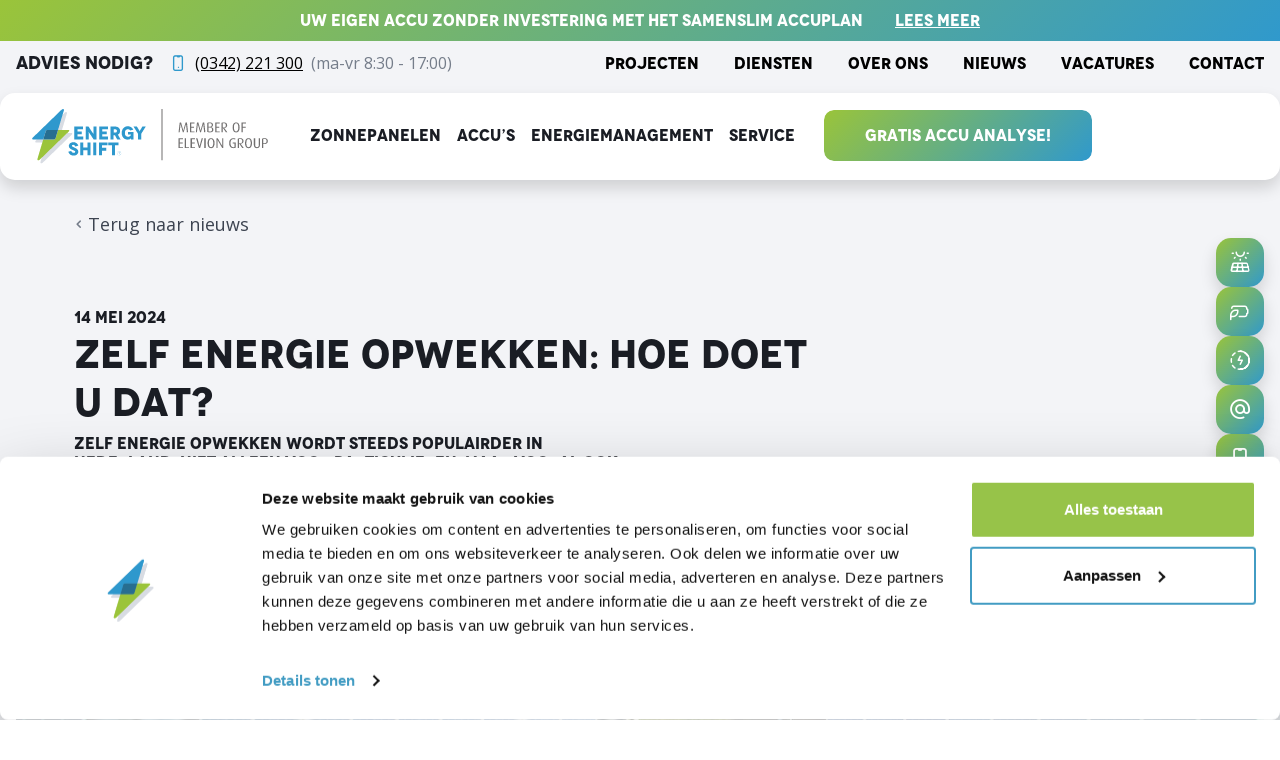

--- FILE ---
content_type: text/html; charset=UTF-8
request_url: https://www.energyshift.nl/zelf-energie-opwekken-hoe-doet-u-dat/
body_size: 28094
content:
<!--
           _ _
 ___ _   _(_) |_ ___  ___  _____   _____ _ __
/ __| | | | | __/ _ \/ __|/ _ \ \ / / _ \ '_ \
\__ \ |_| | | ||  __/\__ \  __/\ V /  __/ | | |
|___/\__,_|_|\__\___||___/\___| \_/ \___|_| |_|

Copyright © Suite Seven
www.suiteseven.nl

-->


<!doctype html>
<html lang="nl-NL">
  <head>
  <meta charset="utf-8">
  <meta http-equiv="x-ua-compatible" content="ie=edge">
  <meta name="viewport" content="width=device-width, initial-scale=1, shrink-to-fit=no">
  <meta name="format-detection" content="telephone=no">
  <meta name='robots' content='index, follow, max-image-preview:large, max-snippet:-1, max-video-preview:-1' />
	<style>img:is([sizes="auto" i], [sizes^="auto," i]) { contain-intrinsic-size: 3000px 1500px }</style>
	<!-- Google Tag Manager -->
<script>(function(w,d,s,l,i){w[l]=w[l]||[];w[l].push({'gtm.start':
new Date().getTime(),event:'gtm.js'});var f=d.getElementsByTagName(s)[0],
j=d.createElement(s),dl=l!='dataLayer'?'&l='+l:'';j.async=true;j.src=
'https://www.googletagmanager.com/gtm.js?id='+i+dl;f.parentNode.insertBefore(j,f);
})(window,document,'script','dataLayer','GTM-T3B7S97W');</script>
<!-- End Google Tag Manager -->
	<!-- This site is optimized with the Yoast SEO plugin v23.9 - https://yoast.com/wordpress/plugins/seo/ -->
	<title>Zelf energie opwekken: hoe doet u dat? - Energy Shift</title><link rel="preload" data-rocket-preload as="style" href="https://fonts.googleapis.com/css2?family=Open+Sans:wght@400;600&display=swap" /><link rel="stylesheet" href="https://fonts.googleapis.com/css2?family=Open+Sans:wght@400;600&display=swap" media="print" onload="this.media='all'" /><noscript><link rel="stylesheet" href="https://fonts.googleapis.com/css2?family=Open+Sans:wght@400;600&display=swap" /></noscript><link rel="preload" data-rocket-preload as="image" href="https://www.energyshift.nl/wp-content/uploads/2024/05/Verhaal-Stoop-Fase-3-v1.00_00_03_01.Still001.jpg" imagesrcset="https://www.energyshift.nl/wp-content/uploads/2024/05/Verhaal-Stoop-Fase-3-v1.00_00_03_01.Still001.jpg 1200w, https://www.energyshift.nl/wp-content/uploads/2024/05/Verhaal-Stoop-Fase-3-v1.00_00_03_01.Still001-350x197.jpg 350w, https://www.energyshift.nl/wp-content/uploads/2024/05/Verhaal-Stoop-Fase-3-v1.00_00_03_01.Still001-768x432.jpg 768w" imagesizes="(max-width: 1024px) 100vw, 1024px" fetchpriority="high">
	<meta name="description" content="Op welke manieren kunt u zelf energie opwekken en wat zijn de voordelen? Streef naar onafhankelijkheid van het net met uw bedrijf." />
	<link rel="canonical" href="https://www.energyshift.nl/zelf-energie-opwekken-hoe-doet-u-dat/" />
	<meta property="og:locale" content="nl_NL" />
	<meta property="og:type" content="article" />
	<meta property="og:title" content="Zelf energie opwekken: hoe doet u dat?" />
	<meta property="og:description" content="Op welke manieren kunt u zelf energie opwekken en wat zijn de voordelen? Streef naar onafhankelijkheid van het net met uw bedrijf." />
	<meta property="og:url" content="https://www.energyshift.nl/zelf-energie-opwekken-hoe-doet-u-dat/" />
	<meta property="og:site_name" content="Energy Shift" />
	<meta property="article:published_time" content="2024-05-14T11:40:28+00:00" />
	<meta property="article:modified_time" content="2025-01-08T15:00:12+00:00" />
	<meta property="og:image" content="https://www.energyshift.nl/wp-content/uploads/2024/05/Verhaal-Stoop-Fase-3-v1.00_00_03_01.Still001.jpg" />
	<meta property="og:image:width" content="1200" />
	<meta property="og:image:height" content="675" />
	<meta property="og:image:type" content="image/jpeg" />
	<meta name="author" content="Hilde" />
	<meta name="twitter:card" content="summary_large_image" />
	<meta name="twitter:title" content="Zelf energie opwekken: hoe doet u dat?" />
	<meta name="twitter:description" content="Op welke manieren kunt u zelf energie opwekken en wat zijn de voordelen? Streef naar onafhankelijkheid van het net met uw bedrijf." />
	<meta name="twitter:image" content="https://www.energyshift.nl/wp-content/uploads/2024/05/Verhaal-Stoop-Fase-3-v1.00_00_03_01.Still001.jpg" />
	<meta name="twitter:label1" content="Geschreven door" />
	<meta name="twitter:data1" content="Hilde" />
	<meta name="twitter:label2" content="Geschatte leestijd" />
	<meta name="twitter:data2" content="4 minuten" />
	<script type="application/ld+json" class="yoast-schema-graph">{"@context":"https://schema.org","@graph":[{"@type":"Article","@id":"https://www.energyshift.nl/zelf-energie-opwekken-hoe-doet-u-dat/#article","isPartOf":{"@id":"https://www.energyshift.nl/zelf-energie-opwekken-hoe-doet-u-dat/"},"author":{"name":"Hilde","@id":"https://www.energyshift.nl/#/schema/person/8bef1c7dfb879850fda07fd7dc60424c"},"headline":"Zelf energie opwekken: hoe doet u dat?","datePublished":"2024-05-14T11:40:28+00:00","dateModified":"2025-01-08T15:00:12+00:00","mainEntityOfPage":{"@id":"https://www.energyshift.nl/zelf-energie-opwekken-hoe-doet-u-dat/"},"wordCount":717,"publisher":{"@id":"https://www.energyshift.nl/#organization"},"image":{"@id":"https://www.energyshift.nl/zelf-energie-opwekken-hoe-doet-u-dat/#primaryimage"},"thumbnailUrl":"https://www.energyshift.nl/wp-content/uploads/2024/05/Verhaal-Stoop-Fase-3-v1.00_00_03_01.Still001.jpg","articleSection":["Blogs"],"inLanguage":"nl-NL"},{"@type":"WebPage","@id":"https://www.energyshift.nl/zelf-energie-opwekken-hoe-doet-u-dat/","url":"https://www.energyshift.nl/zelf-energie-opwekken-hoe-doet-u-dat/","name":"Zelf energie opwekken: hoe doet u dat? - Energy Shift","isPartOf":{"@id":"https://www.energyshift.nl/#website"},"primaryImageOfPage":{"@id":"https://www.energyshift.nl/zelf-energie-opwekken-hoe-doet-u-dat/#primaryimage"},"image":{"@id":"https://www.energyshift.nl/zelf-energie-opwekken-hoe-doet-u-dat/#primaryimage"},"thumbnailUrl":"https://www.energyshift.nl/wp-content/uploads/2024/05/Verhaal-Stoop-Fase-3-v1.00_00_03_01.Still001.jpg","datePublished":"2024-05-14T11:40:28+00:00","dateModified":"2025-01-08T15:00:12+00:00","description":"Op welke manieren kunt u zelf energie opwekken en wat zijn de voordelen? Streef naar onafhankelijkheid van het net met uw bedrijf.","breadcrumb":{"@id":"https://www.energyshift.nl/zelf-energie-opwekken-hoe-doet-u-dat/#breadcrumb"},"inLanguage":"nl-NL","potentialAction":[{"@type":"ReadAction","target":["https://www.energyshift.nl/zelf-energie-opwekken-hoe-doet-u-dat/"]}]},{"@type":"ImageObject","inLanguage":"nl-NL","@id":"https://www.energyshift.nl/zelf-energie-opwekken-hoe-doet-u-dat/#primaryimage","url":"https://www.energyshift.nl/wp-content/uploads/2024/05/Verhaal-Stoop-Fase-3-v1.00_00_03_01.Still001.jpg","contentUrl":"https://www.energyshift.nl/wp-content/uploads/2024/05/Verhaal-Stoop-Fase-3-v1.00_00_03_01.Still001.jpg","width":1200,"height":675,"caption":"Zonnepanelen close up Johan Stoop"},{"@type":"BreadcrumbList","@id":"https://www.energyshift.nl/zelf-energie-opwekken-hoe-doet-u-dat/#breadcrumb","itemListElement":[{"@type":"ListItem","position":1,"name":"Home","item":"https://www.energyshift.nl/"},{"@type":"ListItem","position":2,"name":"Nieuws","item":"https://www.energyshift.nl/nieuws/"},{"@type":"ListItem","position":3,"name":"Zelf energie opwekken: hoe doet u dat?"}]},{"@type":"WebSite","@id":"https://www.energyshift.nl/#website","url":"https://www.energyshift.nl/","name":"Energy Shift","description":"Zonnepanelen, accu&#039;s en energiemanagement voor de toekomst van uw bedrijf","publisher":{"@id":"https://www.energyshift.nl/#organization"},"potentialAction":[{"@type":"SearchAction","target":{"@type":"EntryPoint","urlTemplate":"https://www.energyshift.nl/?s={search_term_string}"},"query-input":{"@type":"PropertyValueSpecification","valueRequired":true,"valueName":"search_term_string"}}],"inLanguage":"nl-NL"},{"@type":"Organization","@id":"https://www.energyshift.nl/#organization","name":"Energy Shift","url":"https://www.energyshift.nl/","logo":{"@type":"ImageObject","inLanguage":"nl-NL","@id":"https://www.energyshift.nl/#/schema/logo/image/","url":"https://www.energyshift.nl/wp-content/uploads/2023/12/logo-energyshift.png","contentUrl":"https://www.energyshift.nl/wp-content/uploads/2023/12/logo-energyshift.png","width":240,"height":56,"caption":"Energy Shift"},"image":{"@id":"https://www.energyshift.nl/#/schema/logo/image/"}},{"@type":"Person","@id":"https://www.energyshift.nl/#/schema/person/8bef1c7dfb879850fda07fd7dc60424c","name":"Hilde","image":{"@type":"ImageObject","inLanguage":"nl-NL","@id":"https://www.energyshift.nl/#/schema/person/image/","url":"https://secure.gravatar.com/avatar/fdd6d66b4377a7b50b6806b50fccf36f185c54e9a5ddb0a8329985491ef5c9dd?s=96&d=mm&r=g","contentUrl":"https://secure.gravatar.com/avatar/fdd6d66b4377a7b50b6806b50fccf36f185c54e9a5ddb0a8329985491ef5c9dd?s=96&d=mm&r=g","caption":"Hilde"}}]}</script>
	<!-- / Yoast SEO plugin. -->


<link rel='dns-prefetch' href='//www.energyshift.nl' />
<link rel='dns-prefetch' href='//fonts.googleapis.com' />
<link rel='dns-prefetch' href='//fonts.gstatic.com' />
<link rel='dns-prefetch' href='//googletagmanager.com' />
<link href='https://fonts.gstatic.com' crossorigin rel='preconnect' />
<style id='global-styles-inline-css'>
:root{--wp--preset--aspect-ratio--square: 1;--wp--preset--aspect-ratio--4-3: 4/3;--wp--preset--aspect-ratio--3-4: 3/4;--wp--preset--aspect-ratio--3-2: 3/2;--wp--preset--aspect-ratio--2-3: 2/3;--wp--preset--aspect-ratio--16-9: 16/9;--wp--preset--aspect-ratio--9-16: 9/16;--wp--preset--color--black: #000000;--wp--preset--color--cyan-bluish-gray: #abb8c3;--wp--preset--color--white: #ffffff;--wp--preset--color--pale-pink: #f78da7;--wp--preset--color--vivid-red: #cf2e2e;--wp--preset--color--luminous-vivid-orange: #ff6900;--wp--preset--color--luminous-vivid-amber: #fcb900;--wp--preset--color--light-green-cyan: #7bdcb5;--wp--preset--color--vivid-green-cyan: #00d084;--wp--preset--color--pale-cyan-blue: #8ed1fc;--wp--preset--color--vivid-cyan-blue: #0693e3;--wp--preset--color--vivid-purple: #9b51e0;--wp--preset--gradient--vivid-cyan-blue-to-vivid-purple: linear-gradient(135deg,rgba(6,147,227,1) 0%,rgb(155,81,224) 100%);--wp--preset--gradient--light-green-cyan-to-vivid-green-cyan: linear-gradient(135deg,rgb(122,220,180) 0%,rgb(0,208,130) 100%);--wp--preset--gradient--luminous-vivid-amber-to-luminous-vivid-orange: linear-gradient(135deg,rgba(252,185,0,1) 0%,rgba(255,105,0,1) 100%);--wp--preset--gradient--luminous-vivid-orange-to-vivid-red: linear-gradient(135deg,rgba(255,105,0,1) 0%,rgb(207,46,46) 100%);--wp--preset--gradient--very-light-gray-to-cyan-bluish-gray: linear-gradient(135deg,rgb(238,238,238) 0%,rgb(169,184,195) 100%);--wp--preset--gradient--cool-to-warm-spectrum: linear-gradient(135deg,rgb(74,234,220) 0%,rgb(151,120,209) 20%,rgb(207,42,186) 40%,rgb(238,44,130) 60%,rgb(251,105,98) 80%,rgb(254,248,76) 100%);--wp--preset--gradient--blush-light-purple: linear-gradient(135deg,rgb(255,206,236) 0%,rgb(152,150,240) 100%);--wp--preset--gradient--blush-bordeaux: linear-gradient(135deg,rgb(254,205,165) 0%,rgb(254,45,45) 50%,rgb(107,0,62) 100%);--wp--preset--gradient--luminous-dusk: linear-gradient(135deg,rgb(255,203,112) 0%,rgb(199,81,192) 50%,rgb(65,88,208) 100%);--wp--preset--gradient--pale-ocean: linear-gradient(135deg,rgb(255,245,203) 0%,rgb(182,227,212) 50%,rgb(51,167,181) 100%);--wp--preset--gradient--electric-grass: linear-gradient(135deg,rgb(202,248,128) 0%,rgb(113,206,126) 100%);--wp--preset--gradient--midnight: linear-gradient(135deg,rgb(2,3,129) 0%,rgb(40,116,252) 100%);--wp--preset--font-size--small: 13px;--wp--preset--font-size--medium: 20px;--wp--preset--font-size--large: 36px;--wp--preset--font-size--x-large: 42px;--wp--preset--spacing--20: 0.44rem;--wp--preset--spacing--30: 0.67rem;--wp--preset--spacing--40: 1rem;--wp--preset--spacing--50: 1.5rem;--wp--preset--spacing--60: 2.25rem;--wp--preset--spacing--70: 3.38rem;--wp--preset--spacing--80: 5.06rem;--wp--preset--shadow--natural: 6px 6px 9px rgba(0, 0, 0, 0.2);--wp--preset--shadow--deep: 12px 12px 50px rgba(0, 0, 0, 0.4);--wp--preset--shadow--sharp: 6px 6px 0px rgba(0, 0, 0, 0.2);--wp--preset--shadow--outlined: 6px 6px 0px -3px rgba(255, 255, 255, 1), 6px 6px rgba(0, 0, 0, 1);--wp--preset--shadow--crisp: 6px 6px 0px rgba(0, 0, 0, 1);}:where(body) { margin: 0; }.wp-site-blocks > .alignleft { float: left; margin-right: 2em; }.wp-site-blocks > .alignright { float: right; margin-left: 2em; }.wp-site-blocks > .aligncenter { justify-content: center; margin-left: auto; margin-right: auto; }:where(.is-layout-flex){gap: 0.5em;}:where(.is-layout-grid){gap: 0.5em;}.is-layout-flow > .alignleft{float: left;margin-inline-start: 0;margin-inline-end: 2em;}.is-layout-flow > .alignright{float: right;margin-inline-start: 2em;margin-inline-end: 0;}.is-layout-flow > .aligncenter{margin-left: auto !important;margin-right: auto !important;}.is-layout-constrained > .alignleft{float: left;margin-inline-start: 0;margin-inline-end: 2em;}.is-layout-constrained > .alignright{float: right;margin-inline-start: 2em;margin-inline-end: 0;}.is-layout-constrained > .aligncenter{margin-left: auto !important;margin-right: auto !important;}.is-layout-constrained > :where(:not(.alignleft):not(.alignright):not(.alignfull)){margin-left: auto !important;margin-right: auto !important;}body .is-layout-flex{display: flex;}.is-layout-flex{flex-wrap: wrap;align-items: center;}.is-layout-flex > :is(*, div){margin: 0;}body .is-layout-grid{display: grid;}.is-layout-grid > :is(*, div){margin: 0;}body{padding-top: 0px;padding-right: 0px;padding-bottom: 0px;padding-left: 0px;}a:where(:not(.wp-element-button)){text-decoration: underline;}:root :where(.wp-element-button, .wp-block-button__link){background-color: #32373c;border-width: 0;color: #fff;font-family: inherit;font-size: inherit;line-height: inherit;padding-top: calc(0.667em + 2px);padding-right: calc(1.333em + 2px);padding-bottom: calc(0.667em + 2px);padding-left: calc(1.333em + 2px);text-decoration: none;}.has-black-color{color: var(--wp--preset--color--black) !important;}.has-cyan-bluish-gray-color{color: var(--wp--preset--color--cyan-bluish-gray) !important;}.has-white-color{color: var(--wp--preset--color--white) !important;}.has-pale-pink-color{color: var(--wp--preset--color--pale-pink) !important;}.has-vivid-red-color{color: var(--wp--preset--color--vivid-red) !important;}.has-luminous-vivid-orange-color{color: var(--wp--preset--color--luminous-vivid-orange) !important;}.has-luminous-vivid-amber-color{color: var(--wp--preset--color--luminous-vivid-amber) !important;}.has-light-green-cyan-color{color: var(--wp--preset--color--light-green-cyan) !important;}.has-vivid-green-cyan-color{color: var(--wp--preset--color--vivid-green-cyan) !important;}.has-pale-cyan-blue-color{color: var(--wp--preset--color--pale-cyan-blue) !important;}.has-vivid-cyan-blue-color{color: var(--wp--preset--color--vivid-cyan-blue) !important;}.has-vivid-purple-color{color: var(--wp--preset--color--vivid-purple) !important;}.has-black-background-color{background-color: var(--wp--preset--color--black) !important;}.has-cyan-bluish-gray-background-color{background-color: var(--wp--preset--color--cyan-bluish-gray) !important;}.has-white-background-color{background-color: var(--wp--preset--color--white) !important;}.has-pale-pink-background-color{background-color: var(--wp--preset--color--pale-pink) !important;}.has-vivid-red-background-color{background-color: var(--wp--preset--color--vivid-red) !important;}.has-luminous-vivid-orange-background-color{background-color: var(--wp--preset--color--luminous-vivid-orange) !important;}.has-luminous-vivid-amber-background-color{background-color: var(--wp--preset--color--luminous-vivid-amber) !important;}.has-light-green-cyan-background-color{background-color: var(--wp--preset--color--light-green-cyan) !important;}.has-vivid-green-cyan-background-color{background-color: var(--wp--preset--color--vivid-green-cyan) !important;}.has-pale-cyan-blue-background-color{background-color: var(--wp--preset--color--pale-cyan-blue) !important;}.has-vivid-cyan-blue-background-color{background-color: var(--wp--preset--color--vivid-cyan-blue) !important;}.has-vivid-purple-background-color{background-color: var(--wp--preset--color--vivid-purple) !important;}.has-black-border-color{border-color: var(--wp--preset--color--black) !important;}.has-cyan-bluish-gray-border-color{border-color: var(--wp--preset--color--cyan-bluish-gray) !important;}.has-white-border-color{border-color: var(--wp--preset--color--white) !important;}.has-pale-pink-border-color{border-color: var(--wp--preset--color--pale-pink) !important;}.has-vivid-red-border-color{border-color: var(--wp--preset--color--vivid-red) !important;}.has-luminous-vivid-orange-border-color{border-color: var(--wp--preset--color--luminous-vivid-orange) !important;}.has-luminous-vivid-amber-border-color{border-color: var(--wp--preset--color--luminous-vivid-amber) !important;}.has-light-green-cyan-border-color{border-color: var(--wp--preset--color--light-green-cyan) !important;}.has-vivid-green-cyan-border-color{border-color: var(--wp--preset--color--vivid-green-cyan) !important;}.has-pale-cyan-blue-border-color{border-color: var(--wp--preset--color--pale-cyan-blue) !important;}.has-vivid-cyan-blue-border-color{border-color: var(--wp--preset--color--vivid-cyan-blue) !important;}.has-vivid-purple-border-color{border-color: var(--wp--preset--color--vivid-purple) !important;}.has-vivid-cyan-blue-to-vivid-purple-gradient-background{background: var(--wp--preset--gradient--vivid-cyan-blue-to-vivid-purple) !important;}.has-light-green-cyan-to-vivid-green-cyan-gradient-background{background: var(--wp--preset--gradient--light-green-cyan-to-vivid-green-cyan) !important;}.has-luminous-vivid-amber-to-luminous-vivid-orange-gradient-background{background: var(--wp--preset--gradient--luminous-vivid-amber-to-luminous-vivid-orange) !important;}.has-luminous-vivid-orange-to-vivid-red-gradient-background{background: var(--wp--preset--gradient--luminous-vivid-orange-to-vivid-red) !important;}.has-very-light-gray-to-cyan-bluish-gray-gradient-background{background: var(--wp--preset--gradient--very-light-gray-to-cyan-bluish-gray) !important;}.has-cool-to-warm-spectrum-gradient-background{background: var(--wp--preset--gradient--cool-to-warm-spectrum) !important;}.has-blush-light-purple-gradient-background{background: var(--wp--preset--gradient--blush-light-purple) !important;}.has-blush-bordeaux-gradient-background{background: var(--wp--preset--gradient--blush-bordeaux) !important;}.has-luminous-dusk-gradient-background{background: var(--wp--preset--gradient--luminous-dusk) !important;}.has-pale-ocean-gradient-background{background: var(--wp--preset--gradient--pale-ocean) !important;}.has-electric-grass-gradient-background{background: var(--wp--preset--gradient--electric-grass) !important;}.has-midnight-gradient-background{background: var(--wp--preset--gradient--midnight) !important;}.has-small-font-size{font-size: var(--wp--preset--font-size--small) !important;}.has-medium-font-size{font-size: var(--wp--preset--font-size--medium) !important;}.has-large-font-size{font-size: var(--wp--preset--font-size--large) !important;}.has-x-large-font-size{font-size: var(--wp--preset--font-size--x-large) !important;}
:where(.wp-block-columns.is-layout-flex){gap: 2em;}:where(.wp-block-columns.is-layout-grid){gap: 2em;}
:root :where(.wp-block-pullquote){font-size: 1.5em;line-height: 1.6;}
:where(.wp-block-post-template.is-layout-flex){gap: 1.25em;}:where(.wp-block-post-template.is-layout-grid){gap: 1.25em;}
</style>
<style id='eslt-inline-css'>
:root{ --eslt-primary:#0ea5e9; --eslt-accent:#10b981; --eslt-dark:#111827; --eslt-muted:#6b7280; --eslt-border:#e5e7eb; }
.eslt-wrapper { max-width: 980px; margin: 0 auto; }
.eslt-card { background: #fff; border: 1px solid var(--eslt-border); border-radius: 16px; padding: 24px; box-shadow: 0 4px 20px rgba(0,0,0,.05); }
.eslt-header { display:flex; gap:14px; align-items:flex-start; margin-bottom:8px; }
.eslt-logo { background: linear-gradient(135deg,#e0f2fe,#ecfeff); border-radius:12px; padding:8px; display:grid; place-items:center; border:1px solid #dbeafe; }
.eslt-title { margin: 0 0 4px; font-size: 22px; }
.eslt-sub { margin: 0 0 12px; color:var(--eslt-muted); }

/* Stepper */
.eslt-steps { display:flex; gap:10px; list-style:none; padding:0; margin: 8px 0 18px; flex-wrap:wrap; }
.eslt-steps li { display:flex; align-items:center; gap:8px; color:var(--eslt-muted); background:#f8fafc; border:1px solid var(--eslt-border); padding:6px 10px; border-radius:999px; font-weight:600; }
.eslt-steps li.active { background:#ecfeff; border-color:#bae6fd; color:var(--eslt-dark); }
.eslt-steps li span { display:inline-grid; place-items:center; width:22px; height:22px; background:#fff; border:1px solid var(--eslt-border); border-radius:50%; font-size:13px; }
.eslt-steps li.active span { border-color:#7dd3fc; }
.eslt-steps li em { font-style:normal; font-size:13px; }

/* Grid/fields */
.eslt-grid { display: grid; grid-template-columns: repeat(12, 1fr); gap: 16px; margin-top: 8px; }
.eslt-field { grid-column: span 6; display:flex; flex-direction:column; gap:8px; }
.eslt-field.eslt-full { grid-column: 1 / -1; }
.eslt-field label { font-weight: 600; }
.eslt-field input[type=number], .eslt-field input[type=text], .eslt-field input[type=email], .eslt-field input[type=tel], .eslt-field select { padding: 10px 12px; border:1px solid #d1d5db; border-radius:10px; }
.eslt-radio { display:flex; flex-wrap:wrap; gap:12px; }
.eslt-inline { display:flex; gap:12px; align-items:center; }
.eslt-chips { display:flex; gap:8px; flex-wrap:wrap; }
.chip { background:#f1f5f9; border:1px solid var(--eslt-border); border-radius:999px; padding:6px 10px; display:inline-flex; align-items:center; gap:6px; cursor:pointer; user-select:none; }
.chip input { accent-color: var(--eslt-primary); }

/* Buttons */
.eslt-actions { grid-column: 1 / -1; display:flex; gap:12px; align-items:center; margin-top: 10px; }
.eslt-btn { background:var(--eslt-dark); color:#fff; border:0; padding:12px 16px; border-radius:12px; cursor:pointer; font-weight:700; box-shadow: 0 3px 0 rgba(0,0,0,.15); }
.eslt-btn:hover { opacity:.95; transform: translateY(-1px); }
.eslt-btn:active { transform: translateY(0); }
.eslt-btn-alt { background:var(--eslt-primary); }
.eslt-btn.ghost { background:#fff; color:var(--eslt-dark); border:1px solid var(--eslt-border); box-shadow:none; }

/* Steps */
.eslt-step-title { margin: 4px 0 6px; }
.eslt-step[hidden] { display:none !important; }

/* Result block */
.eslt-result { position: relative; margin-top: 8px; border:1px solid var(--eslt-border); border-radius:14px; overflow:hidden; }
.eslt-result-inner { padding: 18px; background:linear-gradient(180deg, #ffffff, #f8fafc); }
.eslt-result-grid { display:grid; grid-template-columns: repeat(4, minmax(0,1fr)); gap:16px; }
.eslt-kpi { background:#fff; border:1px dashed #e5e7eb; border-radius:12px; padding:12px; }
.eslt-metric-label { color:var(--eslt-muted); font-size:13px; }
.eslt-metric-value { font-size:20px; font-weight:800; }
.eslt-disclaimer { color:#6b7280; margin:12px 0 0; font-size:12px; }

.eslt-overlay { position:absolute; inset:0; background:linear-gradient(180deg, rgba(255,255,255,.86), rgba(255,255,255,.96)); display:flex; align-items:center; justify-content:center; text-align:center; padding:24px; border-bottom:1px dashed #e5e7eb; }
.eslt-overlay.hidden { display:none; }

/* Visuals */
.eslt-visuals { display:grid; grid-template-columns: repeat(3, minmax(0,1fr)); gap:16px; margin-top:14px; }
.eslt-viz-card { background:#fff; border:1px solid var(--eslt-border); border-radius:12px; padding:12px; }
.eslt-viz-card h5 { margin:0 0 8px; font-size:14px; }
.eslt-viz-note { color:var(--eslt-muted); font-size:12px; margin:8px 0 0; }
.eslt-table { width:100%; border-collapse:collapse; }
.eslt-table th, .eslt-table td { text-align:left; padding:8px; border-bottom:1px dashed var(--eslt-border); }
.eslt-table th { width:40%; color:var(--eslt-muted); font-weight:600; }

/* Recalc */
.eslt-recalc { display:flex; align-items:center; gap:8px; margin-top:12px; }
.eslt-hint { color:var(--eslt-muted); font-size:12px; }

/* Confetti */
.eslt-confetti { position: fixed; inset: 0; width:100vw; height:100vh; pointer-events:none; z-index: 9999; display:none; }

/* Misc */
.eslt-msg { margin-left: 8px; font-weight:700; }
.eslt-hp { position:absolute; left:-9999px; width:1px; height:1px; }

@media (max-width: 980px) {
  .eslt-field { grid-column: 1 / -1; }
  .eslt-result-grid { grid-template-columns: repeat(2, minmax(0,1fr)); }
  .eslt-visuals { grid-template-columns: 1fr; }
}

/* Suggestions */
.eslt-suggest { position: relative; margin-top: 6px; }
.eslt-suggest[hidden] { display:none; }
.eslt-suggest .eslt-suggest-list { position:absolute; z-index: 30; inset-inline-start:0; inset-inline-end:0; background:#fff; border:1px solid #d1d5db; border-radius:10px; box-shadow:0 8px 24px rgba(0,0,0,.08); max-height:280px; overflow:auto; }
.eslt-suggest .item { padding:10px 12px; cursor:pointer; display:flex; flex-direction:column; gap:2px; }
.eslt-suggest .item:hover { background:#f8fafc; }
.eslt-suggest .title { font-weight:600; }
.eslt-suggest .meta { font-size:12px; color:#6b7280; }
.eslt-tip { font-size:12px; color:#64748b; margin-top:8px; }
</style>
<link rel="stylesheet" href="https://www.energyshift.nl/wp-content/plugins/elementor/assets/css/frontend.min.css"><link rel="stylesheet" href="https://www.energyshift.nl/wp-content/uploads/elementor/css/post-15707.css"><link data-minify="1" rel="stylesheet" href="https://www.energyshift.nl/wp-content/cache/min/1/wp-content/plugins/elementor/assets/lib/font-awesome/css/all.min.css?ver=1762973358"><link rel="stylesheet" href="https://www.energyshift.nl/wp-content/plugins/elementor/assets/lib/font-awesome/css/v4-shims.min.css"><link rel="stylesheet" href="https://www.energyshift.nl/wp-content/plugins/essential-addons-for-elementor-lite/assets/front-end/css/view/general.min.css"><link data-minify="1" rel="stylesheet" href="https://www.energyshift.nl/wp-content/cache/min/1/wp-content/themes/energyshift/public/styles/vendor.css?ver=1762973358"><link data-minify="1" rel="stylesheet" href="https://www.energyshift.nl/wp-content/cache/min/1/wp-content/themes/energyshift/public/styles/icomoon.css?ver=1762973358"><link data-minify="1" rel="stylesheet" href="https://www.energyshift.nl/wp-content/cache/min/1/wp-content/themes/energyshift/public/styles/main.css?ver=1762973358"><style id='rocket-lazyload-inline-css'>
.rll-youtube-player{position:relative;padding-bottom:56.23%;height:0;overflow:hidden;max-width:100%;}.rll-youtube-player:focus-within{outline: 2px solid currentColor;outline-offset: 5px;}.rll-youtube-player iframe{position:absolute;top:0;left:0;width:100%;height:100%;z-index:100;background:0 0}.rll-youtube-player img{bottom:0;display:block;left:0;margin:auto;max-width:100%;width:100%;position:absolute;right:0;top:0;border:none;height:auto;-webkit-transition:.4s all;-moz-transition:.4s all;transition:.4s all}.rll-youtube-player img:hover{-webkit-filter:brightness(75%)}.rll-youtube-player .play{height:100%;width:100%;left:0;top:0;position:absolute;background:url(https://www.energyshift.nl/wp-content/plugins/wp-rocket/assets/img/youtube.png) no-repeat center;background-color: transparent !important;cursor:pointer;border:none;}.wp-embed-responsive .wp-has-aspect-ratio .rll-youtube-player{position:absolute;padding-bottom:0;width:100%;height:100%;top:0;bottom:0;left:0;right:0}
</style>
<link data-minify="1" rel="stylesheet" href="https://www.energyshift.nl/wp-content/cache/min/1/wp-content/uploads/elementor/google-fonts/css/roboto.css?ver=1762973358"><link data-minify="1" rel="stylesheet" href="https://www.energyshift.nl/wp-content/cache/min/1/wp-content/uploads/elementor/google-fonts/css/robotoslab.css?ver=1762973358"><!-- Stream WordPress user activity plugin v4.0.2 -->
<meta name="generator" content="Elementor 3.29.2; features: e_font_icon_svg, additional_custom_breakpoints, e_local_google_fonts, e_element_cache; settings: css_print_method-external, google_font-enabled, font_display-swap">
			<style>
				.e-con.e-parent:nth-of-type(n+4):not(.e-lazyloaded):not(.e-no-lazyload),
				.e-con.e-parent:nth-of-type(n+4):not(.e-lazyloaded):not(.e-no-lazyload) * {
					background-image: none !important;
				}
				@media screen and (max-height: 1024px) {
					.e-con.e-parent:nth-of-type(n+3):not(.e-lazyloaded):not(.e-no-lazyload),
					.e-con.e-parent:nth-of-type(n+3):not(.e-lazyloaded):not(.e-no-lazyload) * {
						background-image: none !important;
					}
				}
				@media screen and (max-height: 640px) {
					.e-con.e-parent:nth-of-type(n+2):not(.e-lazyloaded):not(.e-no-lazyload),
					.e-con.e-parent:nth-of-type(n+2):not(.e-lazyloaded):not(.e-no-lazyload) * {
						background-image: none !important;
					}
				}
			</style>
			<link rel="icon" href="https://www.energyshift.nl/wp-content/uploads/2023/12/cropped-favicon-32x32.png" sizes="32x32">
<link rel="icon" href="https://www.energyshift.nl/wp-content/uploads/2023/12/cropped-favicon-192x192.png" sizes="192x192">
<link rel="apple-touch-icon" href="https://www.energyshift.nl/wp-content/uploads/2023/12/cropped-favicon-180x180.png">
<meta name="msapplication-TileImage" content="https://www.energyshift.nl/wp-content/uploads/2023/12/cropped-favicon-270x270.png">
		<style id="wp-custom-css">
			/* Maak de linkkleur zwart en de hoverkleur rood */
#gform_12 a {
    color: #000000; /* Zwarte linkkleur */
    text-decoration: none; /* Optioneel: onderlijning verwijderen */
}

#gform_12 a:hover {
    color: #ba1201; /* Rode hoverkleur */
    text-decoration: underline; /* Optioneel: onderlijning toevoegen bij hover */
}

/* Verander de kleur van de verzendknop */
#gform_12 .gform_button {
    background-color: #ba1201; /* Rode achtergrondkleur */
    color: white; /* Witte tekstkleur */
    border: none; /* Optioneel: verwijder randen */
    padding: 10px 20px; /* Optioneel: voeg wat ruimte toe aan de knop */
    font-size: 16px; /* Optioneel: tekstgrootte aanpassen */
    cursor: pointer; /* Verandert de muisaanwijzer naar een handje */
}

#gform_12 .gform_button:hover {
    background-color: #000000; /* Zwarte achtergrondkleur bij hover */
    color: white; /* Witte tekstkleur bij hover */
}

#gfrom-submit_button_12.btn.btn--shadow-hover {
    width: 163px;
    height: 51px;
    background-color: #ba1201;
    border: none; /* Zorgt ervoor dat eventuele randen verdwijnen */
    color: white; /* Optioneel: de tekstkleur aanpassen */
    font-size: 16px; /* Optioneel: pas het lettertype aan */
    cursor: pointer; /* Zorgt ervoor dat het een klikbare knop is */
}

#gfrom-submit_button_12.btn.btn--shadow-hover:hover {
    background-color: #a10f01; /* Donkerdere tint voor hover-effect */
}
		</style>
		<noscript><style id="rocket-lazyload-nojs-css">.rll-youtube-player, [data-lazy-src]{display:none !important;}</style></noscript>  <meta name="generator" content="WP Rocket 3.17.3.1" data-wpr-features="wpr_minify_js wpr_lazyload_images wpr_lazyload_iframes wpr_oci wpr_image_dimensions wpr_minify_css wpr_desktop wpr_dns_prefetch wpr_preload_links" /></head>
  <body class="wp-singular post-template-default single single-post postid-13558 single-format-standard wp-embed-responsive wp-theme-energyshift suite7 zelf-energie-opwekken-hoe-doet-u-dat elementor-default elementor-kit-15707">
  <a class="action skip contentarea d-none" href="#contentarea"><span>Ga naar de inhoud</span></a>
          <!-- Google Tag Manager (noscript) -->
<noscript><iframe src="https://www.googletagmanager.com/ns.html?id=GTM-T3B7S97W"
height="0" width="0" style="display:none;visibility:hidden"></iframe></noscript>
<!-- End Google Tag Manager (noscript) --><header class="header ">
  <div class="header__top-wrapper">
    <div class="header__alert header__alert--gradient">
    <div class="container-xl">
      <div class="row align-items-center justify-content-center">
                <div class="col-12 col-lg-auto text-center d-flex">
                      Uw eigen accu zonder investering met het SamenSlim AccuPlan
                  </div>
        <div class="col-12 col-lg-auto text-center d-flex justify-content-center">
          <a href="/samenslim-accuplan/" class="d-flex fw-bold text-white text-decoration-underline" >
    <div class="btn__title">
      Lees meer
    </div>
          <div class="btn__title-hidden">
        Lees meer
      </div>
      </a>
        </div>
      </div>
    </div>
  </div>
    <div class="header__top header__top--standard">
    <div class="container-xxl">
      <div class="row align-items-center ps-2 pe-2 gx-0">
        <div class="col-12 col-lg-auto d-flex align-items-center">
                      <span class="text-uppercase fs-md fw-bold me-2 d-none d-md-block text-gray-900">Advies nodig?</span>
            <a href="tel:0342221300" class="font-base d-inline-flex align-items-center me-1 fw-regular "><i class="icon-phone fs-md me-1 text-primary"></i><span class=" text-decoration-underline">(0342) 221 300</span></a>
            <span class="fs-sm font-base text-gray-700">(ma-vr 8:30 - 17:00)</span>
                  </div>
                  <div class="col-12 col-lg-auto d-none d-lg-block ms-auto">
            <ul id="menu-topbarmenu" class="list-unstyled d-flex mb-0"><li class="nav-topbar__item nav-topbar__item--top depth-0"><a href="/projecten" class="nav-topbar__anchor depth-0">Projecten</a></li>
<li class="nav-topbar__item nav-topbar__item--top depth-0"><a href="https://www.energyshift.nl/diensten/" class="nav-topbar__anchor depth-0">Diensten</a></li>
<li class="nav-topbar__item nav-topbar__item--top depth-0"><a href="https://www.energyshift.nl/over-ons/" class="nav-topbar__anchor depth-0">Over ons</a></li>
<li class="active nav-topbar__item nav-topbar__item--top depth-0"><a href="https://www.energyshift.nl/nieuws/" class="nav-topbar__anchor depth-0">Nieuws</a></li>
<li class="nav-topbar__item nav-topbar__item--top depth-0"><a href="https://www.energyshift.nl/vacatures/" class="nav-topbar__anchor depth-0">Vacatures</a></li>
<li class="nav-topbar__item nav-topbar__item--top depth-0"><a href="https://www.energyshift.nl/contact/" class="nav-topbar__anchor depth-0">Contact</a></li>
</ul>
          </div>
              </div>
    </div>
  </div>
  </div>
  <div class="header--fixed">
    <div class="header__main">
  <div class="container container-xxl header__container">
    <div class="row py-2">

      <div class="col col-xl-auto d-flex align-items-center">
        <a href="https://www.energyshift.nl/" class="header__logo-wrap" aria-label="logo">
          <svg xmlns="http://www.w3.org/2000/svg" width="240" height="56" viewBox="0 0 240 56"><g fill="none"><path fill="#9BC43A" d="M36.805 21.263H26.398l-2.611 8.74c-.183.606-1.016 1.01-1.733 1.01H11.321C8.918 38.97 5.694 49.685 5.362 51.085c-.195.814.3 1.218 1.094 1.126a2.304 2.304 0 001.29-.618c1.654-1.602 29.418-28.52 29.47-28.565.86-.781.657-1.752-.404-1.765h-.007z"/><path fill="#2E98CD" d="M15.691 21.263h10.7c2.528-8.46 5.986-20.026 5.992-20.072.196-.814-.3-1.218-1.094-1.126A2.304 2.304 0 0030 .683 81337.322 81337.322 0 01.537 29.248c-.86.781-.657 1.752.404 1.765h10.375c1.478-4.891 2.65-8.74 2.65-8.74.183-.606 1.016-1.01 1.733-1.01h-.007z"/><path fill="#276E90" d="M23.78 30.003s1.153-3.849 2.612-8.74h-10.7c-.71 0-1.544.404-1.733 1.01 0 0-1.172 3.849-2.65 8.74H22.04c.71 0 1.544-.404 1.733-1.01h.006z"/><path fill="#D8DCE3" d="M30.39 21.263a9635.788 9635.788 0 005.074-16.998c.195-.814-.3-1.218-1.094-1.126a2.304 2.304 0 00-1.29.618c-.228.222-.964.932-2.051 1.993-1.238 4.155-3.107 10.4-4.637 15.52h3.992l.006-.007zm9.49 3.074h-4.026A195806.37 195806.37 0 019.72 49.672c-.684 2.312-1.166 3.985-1.283 4.48-.195.814.3 1.218 1.094 1.127a2.304 2.304 0 001.29-.619c1.654-1.602 29.417-28.519 29.47-28.564.86-.782.657-1.752-.404-1.765l-.007.006zM4.97 31.013c-.853.827-1.348 1.309-1.354 1.309-.86.781-.658 1.752.404 1.765h6.369l.931-3.074H4.97z" style="mix-blend-mode:multiply"/><path fill="#2E98CD" d="M51.954 28.069v2.937h-8.988V17.818h8.877v2.918H46.06v2.208h4.467v2.748H46.06v2.377h5.9zM65.5 17.818l-.039 13.227h-2.827l-2.598-3.972c-.248-.378-.547-.795-.847-1.225a42.98 42.98 0 01-.807-1.224c-.248-.378-.45-.677-.619-.925l-.247-.378h-.04l.02.339c.02.228.02.547.04.977.019.436.038.944.058 1.524.02.58.02 1.224.02 1.94v2.905h-3.075V17.838h2.827l2.748 4.161c.189.28.417.619.677 1.016.267.398.528.775.775 1.133.248.359.437.658.62.925l.266.378h.02v-1.374c0-.417 0-.905-.02-1.472s-.02-1.146-.02-1.771v-3.016h3.075-.007zm11.775 10.251v2.937h-8.988V17.818h8.877v2.918h-5.783v2.208h4.468v2.748h-4.468v2.377h5.9zm9.326 2.957l-2.26-4.279h-1.394v4.298H79.86V17.877h4.67c.755 0 1.452.11 2.071.319a4.399 4.399 0 011.583.905 4.15 4.15 0 011.016 1.413c.247.547.358 1.166.358 1.85 0 .886-.19 1.641-.586 2.28a4.017 4.017 0 01-1.661 1.49l2.748 4.898h-3.464l.006-.006zm-3.634-7.105l1.882.039c.267 0 .489-.059.677-.15.19-.091.34-.228.45-.378a1.759 1.759 0 00.358-1.094c0-.208-.04-.397-.091-.586a1.58 1.58 0 00-.267-.508c-.11-.15-.267-.28-.45-.378a1.55 1.55 0 00-.677-.15h-1.882v3.205zm17.59 5.998l.02-.02c-.319.358-.775.677-1.354.944a4.737 4.737 0 01-1.863.378c-.886 0-1.693-.17-2.449-.469a5.671 5.671 0 01-1.94-1.354c-.548-.58-.977-1.303-1.303-2.15-.326-.846-.469-1.79-.469-2.826s.15-1.98.469-2.827a6.733 6.733 0 011.302-2.168 5.414 5.414 0 011.98-1.394 6.468 6.468 0 012.488-.488c1.244 0 2.338.3 3.295.924.964.62 1.694 1.492 2.221 2.599l-3.093.808a2.585 2.585 0 00-1.075-.964 3.109 3.109 0 00-1.354-.32c-.964 0-1.694.34-2.221 1.017-.528.677-.795 1.621-.795 2.806 0 .606.078 1.147.228 1.622.15.469.378.866.658 1.205.28.339.619.586 1.016.755.397.17.847.248 1.335.248a3.6 3.6 0 001.166-.17 2.58 2.58 0 001.393-1.087 3.81 3.81 0 00.359-.756v-.208h-3.074v-2.507h5.692V31h-2.618v-1.075h-.02l.007-.006zm15.15-12.1l-4.73 7.573v5.614h-3.073v-5.614l-4.69-7.574h3.394l2.169 3.563c.208.358.377.657.488.885.11.228.17.339.189.339h.02s.078-.11.188-.339c.111-.228.28-.527.489-.885l2.168-3.563h3.394-.007zm-71.75 20.403c-.17-.586-.45-1.016-.867-1.302-.417-.28-.827-.417-1.263-.417-.437 0-.775.091-1.016.28-.241.189-.359.417-.359.677a.78.78 0 00.209.528c.13.15.319.3.566.436.248.137.547.28.886.437.339.15.717.319 1.114.488.436.189.886.397 1.335.638.45.248.847.528 1.205.847.358.319.658.697.885 1.114.228.416.34.905.34 1.452 0 .586-.112 1.133-.34 1.621a3.663 3.663 0 01-.976 1.283 4.89 4.89 0 01-1.544.847 6.613 6.613 0 01-1.98.28 6.327 6.327 0 01-1.901-.267 4.624 4.624 0 01-1.505-.827 5.7 5.7 0 01-1.133-1.263 6.487 6.487 0 01-.756-1.622l2.957-.788c.078.26.189.508.339.755.15.248.319.45.527.639.209.188.45.338.717.449.26.11.566.17.885.17.489 0 .867-.111 1.134-.32a.958.958 0 00.397-.794.896.896 0 00-.228-.619 2.276 2.276 0 00-.638-.488c-.28-.15-.606-.3-.977-.437s-.775-.28-1.205-.488c-.417-.19-.827-.437-1.244-.658a5.279 5.279 0 01-1.094-.788 3.39 3.39 0 01-.775-1.075c-.189-.416-.28-.905-.28-1.472 0-.468.11-.944.339-1.393.228-.45.547-.866.963-1.225a4.734 4.734 0 011.472-.846 5.493 5.493 0 011.902-.32c.606 0 1.166.092 1.693.28.528.19.997.437 1.433.756.436.32.808.697 1.114 1.133.3.437.527.906.677 1.414l-2.996.885h-.013zm15.467-4.2V47.21h-3.107v-5.126h-4.331v5.126h-3.087V34.022h3.087v5.086h4.331v-5.086h3.107zm2.768 13.188V34.022h3.087V47.21zm8.968-10.271v2.618h4.33v2.827h-4.33v4.826h-3.094V34.022h8.74v2.917h-5.653zm16.822-2.917v2.917h-3.673V47.21h-3.094V36.939h-3.634v-2.917h10.401z"/><path fill="#716F6F" d="M236.418 34.895c-.176 0-.358-.007-.547-.026l-.436-.046v-4.155c.286-.124.664-.189 1.126-.189 1.446 0 2.17.73 2.17 2.195 0 1.465-.77 2.22-2.313 2.22m2.768-4.343c-.586-.567-1.44-.847-2.56-.847-1.015 0-1.843.183-2.474.547v9.49h1.276v-4.11l.45.045c.24.02.469.026.677.026 1.153 0 2.032-.3 2.638-.892.54-.534.807-1.244.807-2.117 0-.872-.273-1.628-.82-2.142m-7.249-.704h-1.205v7.06c0 .606-.176 1.081-.527 1.433a1.754 1.754 0 01-1.29.527 1.78 1.78 0 01-1.296-.527c-.358-.352-.534-.827-.534-1.433v-7.06h-1.322v7.073c0 .853.28 1.563.847 2.13.566.566 1.309.846 2.227.846.918 0 1.68-.286 2.26-.866.553-.547.833-1.25.833-2.11v-7.073h.007zm-11.619 9.06c-1.498 0-2.24-1.388-2.24-4.156 0-2.767.749-4.168 2.24-4.168 1.492 0 2.228 1.388 2.228 4.168 0 2.781-.743 4.156-2.228 4.156m2.749-7.711c-.625-.997-1.537-1.498-2.749-1.498-1.211 0-2.136.501-2.761 1.498-.547.879-.82 2.077-.82 3.595 0 1.517.273 2.728.82 3.608.625.99 1.544 1.484 2.761 1.484 1.218 0 2.137-.495 2.749-1.484.547-.88.82-2.084.82-3.608s-.273-2.71-.82-3.595m-11.534 3.725c-.371 0-.658-.026-.847-.085v-4.142c.26-.143.632-.215 1.12-.215 1.407 0 2.117.736 2.117 2.214 0 1.479-.795 2.228-2.39 2.228m.69.43c.918-.02 1.654-.267 2.195-.75.54-.475.814-1.133.814-1.966 0-.931-.287-1.648-.866-2.162-.573-.515-1.42-.769-2.534-.769-.996 0-1.817.176-2.455.534v9.502h1.31v-4.61h.025l3.25 4.61h1.498l-3.237-4.383v-.006zm-4.989-1.166h-2.963v.833h1.68v3.706c-.267.156-.683.228-1.237.228-.801 0-1.459-.352-1.967-1.048-.534-.75-.807-1.772-.807-3.074 0-2.8.977-4.201 2.93-4.201.75 0 1.342.137 1.785.404l.39-.82c-.546-.346-1.315-.515-2.311-.515-1.186 0-2.163.43-2.918 1.276-.827.912-1.237 2.156-1.237 3.738 0 1.674.403 2.977 1.224 3.895.736.847 1.713 1.263 2.93 1.263 1.036 0 1.87-.182 2.501-.547v-5.145.007zm-12.523-4.344h-1.107v6.903c0 .385.013.75.045 1.094h-.032a11.73 11.73 0 00-.56-1.048l-4.038-6.95h-1.394v9.894h1.107v-7.19c0-.385-.013-.788-.046-1.225h.027c.201.41.41.808.631 1.192l4.214 7.216h1.153v-9.893.007zM182.168 38.9c-1.498 0-2.247-1.387-2.247-4.155 0-2.768.749-4.168 2.247-4.168 1.498 0 2.227 1.387 2.227 4.168 0 2.78-.742 4.155-2.227 4.155m2.748-7.71c-.625-.997-1.537-1.499-2.748-1.499-1.212 0-2.136.502-2.762 1.498-.547.88-.82 2.078-.82 3.595 0 1.517.273 2.729.82 3.608.626.99 1.544 1.485 2.762 1.485s2.13-.495 2.748-1.485c.547-.88.82-2.084.82-3.608s-.273-2.71-.82-3.595m-8.264-1.355h-1.322v9.893h1.322v-9.893zm-4.025 0l-1.856 6.962c-.15.632-.254 1.069-.3 1.296h-.026a27.768 27.768 0 00-.287-1.296l-1.823-6.962h-1.407l2.93 9.893h1.154l2.878-9.893h-1.263zm-6.715 9.014h-3.263V35.05h2.931v-.88h-2.93v-3.464h3.262v-.88h-4.585v9.894h4.585v-.88.007zm-6.154 0h-2.977v-9.014h-1.322v9.893h4.299v-.88zm-6.11 0h-3.262V35.05h2.93v-.88h-2.93v-3.464h3.263v-.88h-4.585v9.894h4.585v-.88.007zM217.72 13.8h-4.572v9.893h1.323v-4.676h2.917v-.88h-2.917v-3.464h3.25v-.88.007zm-10.023 9.06c-1.498 0-2.246-1.388-2.246-4.156s.748-4.168 2.246-4.168 2.228 1.387 2.228 4.168-.743 4.155-2.228 4.155m2.749-7.704c-.625-.997-1.537-1.498-2.749-1.498-1.211 0-2.136.501-2.761 1.498-.547.88-.82 2.077-.82 3.595 0 1.517.273 2.729.82 3.608.625.99 1.544 1.478 2.761 1.478 1.218 0 2.13-.495 2.749-1.478.547-.88.82-2.084.82-3.608s-.273-2.71-.82-3.595m-15.572 3.725c-.371 0-.658-.026-.847-.085v-4.142c.26-.143.632-.214 1.12-.214 1.407 0 2.117.735 2.117 2.214 0 1.478-.794 2.227-2.39 2.227m.69.43c.919-.02 1.648-.267 2.195-.749.54-.482.814-1.133.814-1.967 0-.931-.286-1.654-.866-2.169-.573-.514-1.42-.768-2.533-.768-.997 0-1.817.176-2.456.534v9.502h1.31v-4.617h.025l3.25 4.617h1.498l-3.237-4.39v.007zm-4.643 3.51h-3.263v-3.797h2.93v-.879h-2.93V14.68h3.263v-.88h-4.585v9.893h4.585v-.88.007zm-10.023.17c-.567 0-1.03-.079-1.394-.228v-3.94h.658c1.068 0 1.836.175 2.318.52.476.352.717.912.717 1.694 0 1.302-.769 1.954-2.3 1.954m1.368-5.289c-.41.306-1.12.456-2.116.456h-.645v-3.51c.404-.143.84-.215 1.31-.215 1.38 0 2.07.6 2.07 1.804 0 .67-.208 1.153-.619 1.459m1.466 1.537c-.443-.41-.938-.671-1.498-.775v-.026a2.36 2.36 0 001.296-.69c.423-.424.632-.958.632-1.61 0-.735-.28-1.334-.847-1.784-.606-.462-1.433-.69-2.488-.69s-1.94.182-2.572.547v9.085c.67.365 1.57.547 2.702.547 1.134 0 1.935-.221 2.56-.658.677-.488 1.022-1.21 1.022-2.155 0-.69-.267-1.283-.8-1.785m-8.526-5.438h-1.393l-2.039 7.158c-.143.586-.228.957-.26 1.107h-.026a11.14 11.14 0 00-.26-1.12l-1.987-7.145h-1.394l-1.179 9.893h1.133l.775-7.418c.046-.573.072-.957.072-1.153h.026c.078.404.17.788.274 1.153 1.354 4.859 2.038 7.333 2.07 7.418h.88l2.103-7.405c.15-.593.248-.983.274-1.166h.026c.007.391.033.782.072 1.166.501 4.859.755 7.327.762 7.405h1.25l-1.179-9.893zm-9.964 9.014h-3.263v-3.797h2.93v-.88h-2.93v-3.464h3.263v-.88h-4.585v9.893h4.585v-.879.007zm-7.633-9.014h-1.394l-2.038 7.158c-.143.586-.228.957-.26 1.107h-.027c-.058-.339-.143-.71-.26-1.12L151.65 13.8h-1.394l-1.179 9.893h1.133l.775-7.418c.046-.573.072-.957.072-1.153h.026c.078.404.17.788.273 1.153 1.355 4.859 2.039 7.333 2.071 7.418h.88l2.103-7.405c.15-.593.248-.983.274-1.166h.026c.006.391.032.782.071 1.166.502 4.859.756 7.327.762 7.405h1.25l-1.178-9.893zM131.818 0h1v52.179h-1z"/><g fill="#2E98CD"><path d="M88.53 43.01a2.096 2.096 0 10-.001 4.194c1.16 0 2.097-.938 2.097-2.097 0-1.16-.938-2.097-2.097-2.097zm0 4.038a1.937 1.937 0 01-1.942-1.94c0-1.076.866-1.942 1.941-1.942 1.075 0 1.94.866 1.94 1.941 0 1.075-.865 1.94-1.94 1.94z"/><path d="M89.07 45.094a.598.598 0 00.123-.39.757.757 0 00-.052-.274.567.567 0 00-.156-.209.688.688 0 00-.248-.13 1.05 1.05 0 00-.332-.045H87.8v2.136h.175v-.827h.43c.052 0 .098 0 .144-.007l.514.834h.195l-.527-.867a.66.66 0 00.339-.221zm-.652.104h-.443v-.99h.443c.19 0 .333.04.437.13a.446.446 0 01.156.365.476.476 0 01-.15.358c-.097.092-.247.137-.443.137z"/></g></g></svg>
          </a>
      </div>

      <div class="col-auto d-flex d-xl-none align-items-center ms-auto">
        <div class="nav-toggle" data-action="toggle-nav"><span class="nav-toggle__line"></span></div>
      </div>

      <div class="col-xl">
        <nav class="nav__wrapper">
        <ul id="menu-hoofdmenu" class="nav--main"><li class="nav__item nav__item--top depth-0"><a href="/diensten/zonnepanelen" class="nav__anchor depth-0">Zonnepanelen</a></li>
<li class="nav__item nav__item--top depth-0"><a href="https://www.energyshift.nl/accus/" class="nav__anchor depth-0">Accu&#8217;s</a></li>
<li class="nav__item nav__item--top depth-0"><a href="/diensten/energiemanagement" class="nav__anchor depth-0">Energiemanagement</a></li>
<li class="nav__item nav__item--top depth-0"><a href="/diensten/beheer-onderhoud-en-service" class="nav__anchor depth-0">Service</a></li>
<li class="nav__item nav__item--top depth-0 nav__item--btn-wrap"><a href="https://www.energyshift.nl/calculator/" class=" nav__anchor--btn btn btn--primary"><div class="btn__title">Gratis accu analyse!</div><div class="btn__title-hidden">Gratis accu analyse!</div></a></li>
</ul>
        <div class="nav__mobile">
      <hr class="my-3">
      <ul id="menu-topbarmenu-1" class="nav--main"><li class="nav__item nav__item--top depth-0"><a href="/projecten" class="nav__anchor depth-0">Projecten</a></li>
<li class="nav__item nav__item--top depth-0"><a href="https://www.energyshift.nl/diensten/" class="nav__anchor depth-0">Diensten</a></li>
<li class="nav__item nav__item--top depth-0"><a href="https://www.energyshift.nl/over-ons/" class="nav__anchor depth-0">Over ons</a></li>
<li class="active nav__item nav__item--top depth-0"><a href="https://www.energyshift.nl/nieuws/" class="nav__anchor depth-0">Nieuws</a></li>
<li class="nav__item nav__item--top depth-0"><a href="https://www.energyshift.nl/vacatures/" class="nav__anchor depth-0">Vacatures</a></li>
<li class="nav__item nav__item--top depth-0"><a href="https://www.energyshift.nl/contact/" class="nav__anchor depth-0">Contact</a></li>
</ul>
    </div>
  </nav>
      </div>

      
          </div>
  </div>
</div>

  </div>
</header>
<div class="header-placeholder"></div>
    
    <div id="contentarea" tabindex="-1"></div>
    <main>
                        <div class="previous-link">
  <div class="container-xl">
    <div clas="row">
      <div class="col-12">
        <a href="https://www.energyshift.nl/nieuws/" class="link link--back">
          <i class="icon icon-chevron previous-link__icon"></i>
          <span class="previous-link__link">Terug naar nieuws</span>
        </a>
      </div>
    </div>
  </div>
</div>
              <div class="post-single-heading">
  <div class="d-block d-lg-none post-single-heading__mobile-img">
          <figure class="rimg rimg--100-53 rimg-md--100-40">
        <img fetchpriority="high" width="1024" height="576" src="https://www.energyshift.nl/wp-content/uploads/2024/05/Verhaal-Stoop-Fase-3-v1.00_00_03_01.Still001.jpg" class="attachment-large size-large wp-post-image" alt="Zonnepanelen close up Johan Stoop" decoding="async" srcset="https://www.energyshift.nl/wp-content/uploads/2024/05/Verhaal-Stoop-Fase-3-v1.00_00_03_01.Still001.jpg 1200w, https://www.energyshift.nl/wp-content/uploads/2024/05/Verhaal-Stoop-Fase-3-v1.00_00_03_01.Still001-350x197.jpg 350w, https://www.energyshift.nl/wp-content/uploads/2024/05/Verhaal-Stoop-Fase-3-v1.00_00_03_01.Still001-768x432.jpg 768w" sizes="(max-width: 1024px) 100vw, 1024px">
      </figure>
      </div>
  <div class="container-xl py-2 py-lg-8">
    <div class="row">
      <div class="col-12 col-md-8">
          <span class="h6 fw-regular fs-sm">14 mei 2024
          <h2 class="text-uppercase fw-bolder">Zelf energie opwekken: hoe doet u dat?</h2>
          <p class="w-lg-75">Zelf energie opwekken wordt steeds populairder in Nederland. Niet alleen voor particulieren, maar vooral ook voor bedrijven die veel stroom verbruiken. Steeds meer bedrijven streven naar onafhankelijkheid van het net om stroomproblemen te vermijden.</p>
      </div>
    </div>
  </div>
  <div class="container container-xxl mb-4 mb-lg-8 d-none d-lg-block">
    <div class="row">
      <div class="col-12">
                  <figure class="rimg rimg-md--100-51 shadow-sm rounded-lg">
            <img width="1024" height="576" src="https://www.energyshift.nl/wp-content/uploads/2024/05/Verhaal-Stoop-Fase-3-v1.00_00_03_01.Still001.jpg" class="attachment-large size-large wp-post-image" alt="Zonnepanelen close up Johan Stoop" decoding="async" srcset="https://www.energyshift.nl/wp-content/uploads/2024/05/Verhaal-Stoop-Fase-3-v1.00_00_03_01.Still001.jpg 1200w, https://www.energyshift.nl/wp-content/uploads/2024/05/Verhaal-Stoop-Fase-3-v1.00_00_03_01.Still001-350x197.jpg 350w, https://www.energyshift.nl/wp-content/uploads/2024/05/Verhaal-Stoop-Fase-3-v1.00_00_03_01.Still001-768x432.jpg 768w" sizes="(max-width: 1024px) 100vw, 1024px">
          </figure>
              </div>
    </div>
  </div>
</div>

        <div class="container-xl container--main">
      <div class="row">
        <div class="col-12 col-lg-7 me-auto">
                       
<p>Zelf energie opwekken wordt steeds populairder in Nederland. Niet alleen voor particulieren, maar vooral ook voor bedrijven die veel stroom verbruiken.&nbsp;Steeds meer bedrijven streven naar onafhankelijkheid van het net om stroomproblemen te vermijden.&nbsp;Door zelf energie op te wekken en te verbruiken, verkleinen&nbsp;grootverbruikende&nbsp;bedrijven hierdoor hun ecologische voetafdruk. Ook is dit voor het imago van het bedrijf zeer effectief. Maar op welke manieren kunt u zelf energie opwekken en wat zijn de voordelen?</p>



<p>Wilt u meer weten? Lees ons artikel:&nbsp;<a href="https://www.energyshift.nl/zonnepanelen-mkb/">Zonnepanelen MKB</a>.</p>



<h2 class="wp-block-heading">Energie opwekking Nederland</h2>



<p>U kunt als bedrijf op verschillende manieren duurzame energie opwekken.&nbsp;Zonnepanelen zijn hierbij de populairste keuze. Veel bedrijven hebben grote daken die ongebruikt blijven en uitstekend volgelegd kunnen worden met zonnepanelen.&nbsp;Naast zonnepanelen zijn er nog een aantal andere mogelijkheden:</p>



<ul class="wp-block-list">
<li>Zonnepanelen in combinatie met een accu (energieopslag);</li>



<li>Windturbines;</li>



<li>Biomassa;</li>



<li>Waterkracht;</li>



<li>Warmtepompen;</li>



<li>Geothermische energie;</li>



<li>Zonne-thermische systemen.</li>
</ul>



<p>Energy Shift adviseert zonnepanelen met een accu (energieopslag) voor energie opwekking. Er wordt geen kostbare ruimte ingenomen omdat de installatie op het dak wordt gelegd. Wilt u meer informatie over zonnepanelen en energieopslagsystemen? Neem dan&nbsp;<a href="https://www.energyshift.nl/contact/">contact</a>&nbsp;op of plan een&nbsp;<a href="https://www.energyshift.nl/gratis-adviesgesprek/">gratis adviesgesprek</a>&nbsp;in!&nbsp;</p>



<figure class="wp-block-image size-large"><img fetchpriority="high" decoding="async" width="1370" height="913" src="data:image/svg+xml,%3Csvg%20xmlns='http://www.w3.org/2000/svg'%20viewBox='0%200%201370%20913'%3E%3C/svg%3E" alt="Zonnepanelen dak" class="wp-image-12694" data-lazy-srcset="https://www.energyshift.nl/wp-content/uploads/2024/03/DJI_0641-1370x913.jpg 1370w, https://www.energyshift.nl/wp-content/uploads/2024/03/DJI_0641-350x233.jpg 350w, https://www.energyshift.nl/wp-content/uploads/2024/03/DJI_0641-768x512.jpg 768w, https://www.energyshift.nl/wp-content/uploads/2024/03/DJI_0641-1536x1024.jpg 1536w, https://www.energyshift.nl/wp-content/uploads/2024/03/DJI_0641.jpg 1620w" data-lazy-sizes="(max-width: 1370px) 100vw, 1370px" data-lazy-src="https://www.energyshift.nl/wp-content/uploads/2024/03/DJI_0641-1370x913.jpg" /><noscript><img fetchpriority="high" decoding="async" width="1370" height="913" src="https://www.energyshift.nl/wp-content/uploads/2024/03/DJI_0641-1370x913.jpg" alt="Zonnepanelen dak" class="wp-image-12694" srcset="https://www.energyshift.nl/wp-content/uploads/2024/03/DJI_0641-1370x913.jpg 1370w, https://www.energyshift.nl/wp-content/uploads/2024/03/DJI_0641-350x233.jpg 350w, https://www.energyshift.nl/wp-content/uploads/2024/03/DJI_0641-768x512.jpg 768w, https://www.energyshift.nl/wp-content/uploads/2024/03/DJI_0641-1536x1024.jpg 1536w, https://www.energyshift.nl/wp-content/uploads/2024/03/DJI_0641.jpg 1620w" sizes="(max-width: 1370px) 100vw, 1370px" /></noscript></figure>



<h2 class="wp-block-heading">Zelf energie opwekken met zonnepanelen</h2>



<p>Zonnepanelen zijn voor ondernemers een aantrekkelijke investering. Dit komt mede door de diverse subsidies die worden aangeboden aan bedrijven die willen verduurzamen.&nbsp;Hierdoor wordt de overstap naar een duurzamer Nederland gestimuleerd en vergemakkelijkt.</p>



<p>Wilt u meer weten over de subsidies die mogelijk zijn voor uw bedrijf? Bekijk dan onze&nbsp;<a href="https://www.energyshift.nl/diensten/subsidies/">subsidie-informatiepagina</a>!</p>



<p>Door middel van zonnepanelen bespaart u energiekosten en creëert u een extra bron aan inkomsten.&nbsp;De waarde van uw bedrijf zal stijgen door de verbetering van uw energielabel en de extra investering die in uw bedrijf is gedaan. Als uw de zonnepanelen combineert met energieopslag, haalt u nóg meer uit de zon en bent u onafhankelijk van het net. De zonnepanelen worden zorgvuldig op uw dak geïnstalleerd waardoor er geen ruimte wordt ingenomen die u nodig heeft.</p>



<p>Bespreek met ons de vele andere voordelen van energie opwekking en laat u informeren. Wij spreken u graag en bekijken met u de mogelijkheden voor uw bedrijf.&nbsp;<a href="https://www.energyshift.nl/gratis-adviesgesprek/">Plan een gratis adviesgesprek in!</a></p>



<h2 class="wp-block-heading">Energie opwekken: de voordelen</h2>



<p>Voor bedrijven kan zelf energie opwekken grote voordelen met zich meebrengen. Energy Shift adviseert u om zonnepanelen te installeren in combinatie met een accu. Hierdoor profiteert u van de onderstaande voordelen:</p>



<h2 class="wp-block-heading">Voordeel 1: Stop inkoop van dure stroom</h2>



<p>Door middel van een accu kunt u duurzame energie opslaan en bewaren. Daarmee reduceert of stopt u de inkoop van dure stroom.</p>



<h3 class="wp-block-heading">Voordeel 2: Omzeil netproblemen</h3>



<p>Er kunnen in Nederland veel netproblemen ontstaan waardoor eigenaren van zonnepanelen hun omvormers uitklappen. Hierdoor gaat er veel kostbare energie verloren. Door middel van zonnepanelen in combinatie met een accu, blijven uw zonnepanelen- of windinstallatie het altijd doen.</p>



<h3 class="wp-block-heading">Voordeel 3: U bent zelf beheerder</h3>



<p>Veel ondernemers krijgen te maken met netcongestie waardoor het net overvol raakt. Met een accu komt de weg vrij naar een investering in duurzame energie. U bewaart de opgewekte energie waardoor u deze later kunt gebruiken. U bent dus totaal onafhankelijk van het net en gebruikt alleen uw eigen stroom.</p>



<h3 class="wp-block-heading">Voordeel 4: Geen last meer van negatieve stroomprijzen</h3>



<p>Als er sprake is van negatieve stroomprijzen, kan het duur zijn om uw energie terug te leveren aan het net. Met een accu slaat u deze energie op en gebruikt of verkoopt u deze wanneer de prijzen gunstiger zijn. Zo heeft u geen last van negatieve stroomprijzen en kunt u er zelfs van profiteren.</p>



<h3 class="wp-block-heading">Voordeel 5: U werkt mee aan een duurzaam Nederland</h3>



<p>Door zelf energie op te wekken draagt u bij aan een duurzaam en groen Nederland, wat positief is voor het imago van uw bedrijf. Klanten die waarde hechten aan duurzaamheid zullen sneller voor uw bedrijf kiezen.</p>



<p>Wilt u meer informatie? Bekijk dan onze&nbsp;<a href="https://www.energyshift.nl/diensten/zonnepanelen/">zonnepanelen-pagina</a>&nbsp;en/of&nbsp;<a href="https://www.energyshift.nl/diensten/accus/">accu-pagina</a>.</p>



<h2 class="wp-block-heading">Duurzame energie door Energy Shift!</h2>



<p>Wilt u verduurzamen met uw bedrijf en bent u nieuwsgierig geworden na het lezen van ons artikel? Wij bespreken graag met u de mogelijkheden voor zonnepanelen en accu’s. U kunt gemakkelijk&nbsp;<a href="https://www.energyshift.nl/contact/">contact</a>&nbsp;met ons opnemen of een&nbsp;<a href="https://www.energyshift.nl/gratis-adviesgesprek/">gratis adviesgesprek</a>&nbsp;inplannen. Daarnaast kunt u ook gebruikmaken van onze&nbsp;<a href="https://calculator.energyshift.nl/">zonnepanelen-calculator</a>&nbsp;of onze&nbsp;<a href="https://www.energyshift.nl/calculator/">accu-calculator</a>.</p>

                  </div>
                  <div class="post-single-cta col-12 col-lg-4">
  <div class="post-single-cta__wrapper">
    <div class="post-single-cta__body">
              <h4 class="text-uppercase">Ook interesse in energieopslag?</h4>
                    <span class="fs-sm">Plan een gratis adviegesprek, of bereken direct uw besparing in de calculator!</h4>
                               <a href="/gratis-adviesgesprek" class="btn btn--primary me-3 my-1" >
    <div class="btn__title">
      Plan nu gratis adviesgesprek!
    </div>
          <div class="btn__title-hidden">
        Plan nu gratis adviesgesprek!
      </div>
      </a>
                   <a href="https://calculator.energyshift.nl/" class="btn btn--outline me-3 my-1" target="_blank" rel="noopener">
    <div class="btn__title">
      Bereken direct uw besparing
    </div>
          <div class="btn__title-hidden">
        Bereken direct uw besparing
      </div>
      </a>
                   <a href="/calculator" class="btn btn--outline me-3 my-1" target="_blank" rel="noopener">
    <div class="btn__title">
      Ontdek uw ideale accu
    </div>
          <div class="btn__title-hidden">
        Ontdek uw ideale accu
      </div>
      </a>
                  </div>
    <div class="post-single-cta__social">
      <div class="h4 text-uppercase">Deel dit bericht</div>
        <div class="widget-social">
    <div class="d-flex align-items-center mt-1 mt-md-3 mb-lg-0">
            <a href="https://www.facebook.com/energyshiftbv" class="d-flex text-gray-600 fs-lg mx-1" target="_blank" rel="noreferrer"><i class="icon icon-facebook fs-xxxl"></i><span class="visually-hidden">Facebook</span></a>
                    <a href="https://www.instagram.com/energyshiftbv" class="d-flex text-gray-600 fs-lg mx-1" target="_blank" rel="noreferrer"><i class="icon icon-instagram fs-xxxl"></i><span class="visually-hidden">Instagram</span></a>
                    <a href="https://www.linkedin.com/company/energy-shift-bv" class="d-flex text-gray-600 fs-lg mx-1" target="_blank" rel="noreferrer"><i class="icon icon-linkedin fs-xxxl"></i><span class="visually-hidden">LinkedIn</span></a>
                    <a href="https://twitter.com/energyshiftbv" class="d-flex text-gray-600 fs-lg mx-1" target="_blank" rel="noreferrer"><i class="icon icon-x fs-xxxl"></i><span class="visually-hidden">Twitter</span></a>
          </div>
  </div>
    </div>
  </div>
</div>
              </div>
              <div class="row">
          <div class="col-12 col-md-10 col-lg-8 mx-auto mt-2 mt-lg-5  mb-2 mb-lg-5">
            <section class="py-2 py-lg-5 alignfull">
  <div class="container-xl pb-5 pb-lg-0">
          <div class="row justify-content-center align-items-center my-1 my-md-6">
        <div class="col-auto text-center">
          <h2 class="block-news__title">Ontdek meer nieuws</h2>
        </div>
        <div class="col-auto d-none d-md-inline-block">
                  </div>
      </div>
              <div class="row card-slider pb-4 pb-lg-0">
                   <div class="col-12 col-md-6 col-lg-4 card-slider__item mb-2">
            <a href="https://www.energyshift.nl/accu-service-problemen-met-de-accu-van-uw-duurzame-installatie/" class="card-main  ">
      <div class="rimg rimg--100-47 mb-2">
              <img width="768" height="576" src="data:image/svg+xml,%3Csvg%20xmlns='http://www.w3.org/2000/svg'%20viewBox='0%200%20768%20576'%3E%3C/svg%3E" class="attachment-medium_large size-medium_large wp-post-image" alt="Accu service" decoding="async" data-lazy-srcset="https://www.energyshift.nl/wp-content/uploads/2025/03/12-768x576.jpg 768w, https://www.energyshift.nl/wp-content/uploads/2025/03/12-350x263.jpg 350w, https://www.energyshift.nl/wp-content/uploads/2025/03/12-1370x1028.jpg 1370w, https://www.energyshift.nl/wp-content/uploads/2025/03/12.jpg 1440w" data-lazy-sizes="(max-width: 768px) 100vw, 768px" data-lazy-src="https://www.energyshift.nl/wp-content/uploads/2025/03/12-768x576.jpg"><noscript><img width="768" height="576" src="https://www.energyshift.nl/wp-content/uploads/2025/03/12-768x576.jpg" class="attachment-medium_large size-medium_large wp-post-image" alt="Accu service" decoding="async" srcset="https://www.energyshift.nl/wp-content/uploads/2025/03/12-768x576.jpg 768w, https://www.energyshift.nl/wp-content/uploads/2025/03/12-350x263.jpg 350w, https://www.energyshift.nl/wp-content/uploads/2025/03/12-1370x1028.jpg 1370w, https://www.energyshift.nl/wp-content/uploads/2025/03/12.jpg 1440w" sizes="(max-width: 768px) 100vw, 768px"></noscript>
          </div>
    <div class="px-4 py-3">
      <span class="h6 fw-regular fs-sm">3 maart 2025</span>
      <h3 class="card-main__title">Accu service: Problemen met de accu van uw duurzame installatie</h3>
      <p class="card-main__excerpt">Als u een accu voor uw duurzame installatie gebruikt, kan er een defect optreden of een storing ontstaan. Dit probleem moet zo snel mogelijk worden verholpen zodat u weer energie kunt opslaan en verhandelen. Bij Energy Shift bieden wij hiervoor accu service aan. Wij lossen de problemen van uw accu op en achterhalen de oorzaak.</p>
      <span class="h6 text-black fw-bolder text-uppercase fs-sm">Lees meer<i class="icon-arrow text-primary fs-xxxs ms-1"></i></span>
    </div>
  </a>
          </div>
                   <div class="col-12 col-md-6 col-lg-4 card-slider__item mb-2">
            <a href="https://www.energyshift.nl/zonnepaneleneigenaar-zelf-in-het-zonnetje-gezet/" class="card-main  ">
      <div class="rimg rimg--100-47 mb-2">
              <img width="768" height="416" src="data:image/svg+xml,%3Csvg%20xmlns='http://www.w3.org/2000/svg'%20viewBox='0%200%20768%20416'%3E%3C/svg%3E" class="attachment-medium_large size-medium_large wp-post-image" alt="" decoding="async" data-lazy-srcset="https://www.energyshift.nl/wp-content/uploads/2024/08/ES-8-Juli-023-1-1920px-gephotoshopot-e1725008802903-768x416.jpg 768w, https://www.energyshift.nl/wp-content/uploads/2024/08/ES-8-Juli-023-1-1920px-gephotoshopot-e1725008802903-350x190.jpg 350w, https://www.energyshift.nl/wp-content/uploads/2024/08/ES-8-Juli-023-1-1920px-gephotoshopot-e1725008802903.jpg 1200w" data-lazy-sizes="(max-width: 768px) 100vw, 768px" data-lazy-src="https://www.energyshift.nl/wp-content/uploads/2024/08/ES-8-Juli-023-1-1920px-gephotoshopot-e1725008802903-768x416.jpg"><noscript><img width="768" height="416" src="https://www.energyshift.nl/wp-content/uploads/2024/08/ES-8-Juli-023-1-1920px-gephotoshopot-e1725008802903-768x416.jpg" class="attachment-medium_large size-medium_large wp-post-image" alt="" decoding="async" srcset="https://www.energyshift.nl/wp-content/uploads/2024/08/ES-8-Juli-023-1-1920px-gephotoshopot-e1725008802903-768x416.jpg 768w, https://www.energyshift.nl/wp-content/uploads/2024/08/ES-8-Juli-023-1-1920px-gephotoshopot-e1725008802903-350x190.jpg 350w, https://www.energyshift.nl/wp-content/uploads/2024/08/ES-8-Juli-023-1-1920px-gephotoshopot-e1725008802903.jpg 1200w" sizes="(max-width: 768px) 100vw, 768px"></noscript>
          </div>
    <div class="px-4 py-3">
      <span class="h6 fw-regular fs-sm">30 augustus 2024</span>
      <h3 class="card-main__title">Zonnepanelen eigenaar zelf in het zonnetje gezet</h3>
      <p class="card-main__excerpt">Bij de oplevering van voltooide installaties vragen wij onze klanten om een recensie over ons bedrijf te schrijven. Om mevrouw van Boheemen-Jansen te bedanken voor haar positieve review, schonk Energy Shift haar een bos bloemen en een cadeaubon.</p>
      <span class="h6 text-black fw-bolder text-uppercase fs-sm">Lees meer<i class="icon-arrow text-primary fs-xxxs ms-1"></i></span>
    </div>
  </a>
          </div>
                   <div class="col-12 col-md-6 col-lg-4 card-slider__item mb-2">
            <a href="https://www.energyshift.nl/accu-soorten-uit-welke-accus-kan-ik-kiezen/" class="card-main  ">
      <div class="rimg rimg--100-47 mb-2">
              <img width="768" height="576" src="data:image/svg+xml,%3Csvg%20xmlns='http://www.w3.org/2000/svg'%20viewBox='0%200%20768%20576'%3E%3C/svg%3E" class="attachment-medium_large size-medium_large wp-post-image" alt="Accu soorten" decoding="async" data-lazy-srcset="https://www.energyshift.nl/wp-content/uploads/2024/11/Accu-foto-2-768x576.jpg 768w, https://www.energyshift.nl/wp-content/uploads/2024/11/Accu-foto-2-350x263.jpg 350w, https://www.energyshift.nl/wp-content/uploads/2024/11/Accu-foto-2-1370x1028.jpg 1370w, https://www.energyshift.nl/wp-content/uploads/2024/11/Accu-foto-2.jpg 1440w" data-lazy-sizes="(max-width: 768px) 100vw, 768px" data-lazy-src="https://www.energyshift.nl/wp-content/uploads/2024/11/Accu-foto-2-768x576.jpg"><noscript><img width="768" height="576" src="https://www.energyshift.nl/wp-content/uploads/2024/11/Accu-foto-2-768x576.jpg" class="attachment-medium_large size-medium_large wp-post-image" alt="Accu soorten" decoding="async" srcset="https://www.energyshift.nl/wp-content/uploads/2024/11/Accu-foto-2-768x576.jpg 768w, https://www.energyshift.nl/wp-content/uploads/2024/11/Accu-foto-2-350x263.jpg 350w, https://www.energyshift.nl/wp-content/uploads/2024/11/Accu-foto-2-1370x1028.jpg 1370w, https://www.energyshift.nl/wp-content/uploads/2024/11/Accu-foto-2.jpg 1440w" sizes="(max-width: 768px) 100vw, 768px"></noscript>
          </div>
    <div class="px-4 py-3">
      <span class="h6 fw-regular fs-sm">4 november 2024</span>
      <h3 class="card-main__title">Accu soorten: uit welke accu’s kan ik kiezen?</h3>
      <p class="card-main__excerpt">De accu soorten verschillen in aansluitingen, opslagcapaciteit, hoofdaansluiting, jaarverbruik en levensduur. De accu die het beste bij u past, is dus afhankelijk van uw situatie.</p>
      <span class="h6 text-black fw-bolder text-uppercase fs-sm">Lees meer<i class="icon-arrow text-primary fs-xxxs ms-1"></i></span>
    </div>
  </a>
          </div>
              </div>
        <div class="col-12 d-inline-block d-md-none">
              </div>
  </div>
</section>
          </div>
        </div>
          </div>
                          <div class="cta">
  <div class="container-xl shadow-sm cta__container">
    <div class="row">
      <div class="col-12 col-lg-6">
        <div class="p-lg-4">
                      <span class="d-block h2 mb-3 text-white text-uppercase">Zet ook de stap naar het energienet van de toekomst</span>
                                <a href="/gratis-adviesgesprek" class="btn btn--black" >
    <div class="btn__title">
      Ontvang nu gratis adviesgesprek!
    </div>
          <div class="btn__title-hidden">
        Ontvang nu gratis adviesgesprek!
      </div>
      </a>
                  </div>
      </div>
      <div class="col-12 col-lg-6">
        <figure class="cta__img">
          <img width="639" height="900" src="data:image/svg+xml,%3Csvg%20xmlns='http://www.w3.org/2000/svg'%20viewBox='0%200%20639%20900'%3E%3C/svg%3E" class="attachment-medium_large size-medium_large" alt="hugo energy shift" decoding="async" data-lazy-srcset="https://www.energyshift.nl/wp-content/uploads/2023/12/hugo-energy-shift.png 639w, https://www.energyshift.nl/wp-content/uploads/2023/12/hugo-energy-shift-350x493.png 350w" data-lazy-sizes="(max-width: 639px) 100vw, 639px" data-lazy-src="https://www.energyshift.nl/wp-content/uploads/2023/12/hugo-energy-shift.png" /><noscript><img width="639" height="900" src="https://www.energyshift.nl/wp-content/uploads/2023/12/hugo-energy-shift.png" class="attachment-medium_large size-medium_large" alt="hugo energy shift" decoding="async" srcset="https://www.energyshift.nl/wp-content/uploads/2023/12/hugo-energy-shift.png 639w, https://www.energyshift.nl/wp-content/uploads/2023/12/hugo-energy-shift-350x493.png 350w" sizes="(max-width: 639px) 100vw, 639px" /></noscript>
        </figure>
        <figure class="cta__bolt">
          <img width="894" height="920" src="data:image/svg+xml,%3Csvg%20xmlns='http://www.w3.org/2000/svg'%20viewBox='0%200%20894%20920'%3E%3C/svg%3E" alt="Footer Image" data-lazy-src="https://www.energyshift.nl/wp-content/themes/energyshift/public/images/footer-bg.png"><noscript><img width="894" height="920" src="https://www.energyshift.nl/wp-content/themes/energyshift/public/images/footer-bg.png" alt="Footer Image"></noscript>
        </figure>
      </div>
    </div>
  </div>
</div>

                  </main>

    <div class="sidebar">
          <a href="https://calculator.energyshift.nl" target="_blank" class="sidebar__link">
      <i class="icon icon-solar-panel"></i>
      <span class="title">Zonnepanelen calculator</span>
     </a>
          <a href="https://www.energyshift.nl/calculator/"  class="sidebar__link">
      <i class="icon icon-battery"></i>
      <span class="title">Accu calculator</span>
     </a>
          <a href="https://www.energyshift.nl/gratis-adviesgesprek/"  class="sidebar__link">
      <i class="icon icon-charger"></i>
      <span class="title">Gratis adviesgesprek</span>
     </a>
          <a href="https://www.energyshift.nl/contact/"  class="sidebar__link">
      <i class="icon icon-mail"></i>
      <span class="title">Contact</span>
     </a>
          <a href="tel:0342221350"  class="sidebar__link">
      <i class="icon icon-phone"></i>
      <span class="title">Service bellen</span>
     </a>
      </div>

                <footer class="footer ">
  <div class="footer__main py-4 py-lg-6">
    <div class="container-xl">
      <div class="row">
        <div class="col-12 col-lg-3"><div class="widget s7_widget_about-6 widget--about"><a href="https://www.energyshift.nl/" class="footer__logo-wrap d-flex" aria-label="logo">
  <svg xmlns="http://www.w3.org/2000/svg" xmlns:xlink="http://www.w3.org/1999/xlink" width="240" height="53" viewBox="0 0 240 53"><defs><path id="a" d="M0 0h32.428v30.958H0z"/><path id="c" d="M0 52.18h240V0H0z"/></defs><g fill="none" fill-rule="evenodd"><path fill="#FEFEFE" d="M36.8 21.213H26.39l-2.61 8.738c-.184.606-1.017 1.008-1.73 1.008H11.313C8.91 38.915 5.69 49.632 5.356 51.032c-.192.812.297 1.218 1.095 1.126a2.315 2.315 0 001.288-.616c1.655-1.605 29.418-28.522 29.466-28.566.86-.779.656-1.754-.405-1.763"/><mask id="b" fill="#fff"><use xlink:href="#a"/></mask><path fill="#FEFEFE" d="M15.692 21.212H26.39c2.528-8.46 5.982-20.024 5.994-20.073.196-.812-.297-1.218-1.094-1.126a2.32 2.32 0 00-1.289.617C28.348 2.234.585 29.15.536 29.195c-.86.779-.655 1.754.405 1.763h10.374a5529.15 5529.15 0 012.647-8.738c.183-.606 1.017-1.008 1.73-1.008" mask="url(#b)"/><path fill="#FEFEFE" d="M51.95 28.019v2.939h-8.988V17.77h8.874v2.92h-5.784v2.204h4.465v2.751h-4.465v2.374zM65.495 17.77l-.038 13.226h-2.826l-2.6-3.976c-.245-.376-.546-.79-.848-1.224-.301-.434-.565-.848-.81-1.225a37.562 37.562 0 00-.622-.923l-.245-.377h-.038l.02.34c.018.225.018.546.037.979a62.065 62.065 0 01.076 3.467v2.902h-3.072v-13.17h2.826l2.751 4.163.679 1.018c.263.395.527.772.772 1.13.245.358.434.66.622.923l.264.377h.019v-1.375c0-.415 0-.904-.02-1.47-.018-.565-.018-1.149-.018-1.771v-3.015h3.071zm11.774 10.249v2.939h-8.987V17.77h8.874v2.92h-5.785v2.204h4.466v2.751h-4.466v2.374zm5.689-4.145l1.884.037a1.5 1.5 0 00.678-.15c.189-.094.339-.226.452-.377a1.64 1.64 0 00.264-.509c.057-.188.095-.376.095-.584a1.99 1.99 0 00-.095-.583 1.622 1.622 0 00-.264-.51 1.272 1.272 0 00-.452-.376 1.501 1.501 0 00-.678-.151h-1.884v3.203zm3.636 7.103l-2.26-4.276h-1.395v4.295h-3.09v-13.17h4.672c.755 0 1.451.113 2.073.32.622.208 1.15.51 1.583.905.434.395.772.866 1.018 1.413.244.546.357 1.168.357 1.847 0 .885-.189 1.638-.584 2.279-.395.64-.942 1.13-1.658 1.489l2.75 4.898h-3.466zm13.96-1.111l.019-.019c-.32.358-.772.679-1.357.942a4.773 4.773 0 01-1.865.377 6.53 6.53 0 01-2.45-.471 5.648 5.648 0 01-1.94-1.357c-.546-.584-.98-1.3-1.3-2.147-.32-.848-.471-1.79-.471-2.827s.15-1.978.47-2.826a6.712 6.712 0 011.301-2.167 5.471 5.471 0 011.978-1.394 6.436 6.436 0 012.487-.49c1.244 0 2.337.301 3.297.923.962.622 1.696 1.488 2.224 2.6l-3.09.81a2.616 2.616 0 00-1.074-.96 3.109 3.109 0 00-1.357-.32c-.96 0-1.695.339-2.223 1.016-.528.68-.792 1.62-.792 2.808 0 .603.076 1.15.227 1.62.15.471.376.867.66 1.207.282.338.621.584 1.016.753.396.17.848.245 1.339.245.452 0 .847-.057 1.167-.17.32-.113.603-.263.83-.452.226-.188.414-.396.565-.64.15-.246.263-.49.358-.754v-.208h-3.071V23.46h5.69v7.48h-2.62v-1.073h-.018zm15.147-12.097l-4.73 7.575v5.615h-3.07v-5.615l-4.692-7.575h3.392l2.166 3.561c.207.359.377.66.49.885.113.227.17.34.189.34h.018c.02 0 .076-.113.189-.34a19.4 19.4 0 01.49-.885l2.167-3.56h3.391zm-71.75 20.402c-.169-.585-.451-1.018-.866-1.3-.414-.283-.83-.415-1.262-.415-.433 0-.773.094-1.018.282-.245.189-.358.415-.358.68 0 .206.076.376.207.527.133.15.32.301.566.433.245.132.546.282.885.433.34.15.716.32 1.112.49.433.188.886.395 1.338.641.452.245.848.527 1.205.848.359.32.66.697.886 1.112.226.414.34.904.34 1.45 0 .584-.114 1.13-.34 1.62-.226.49-.546.924-.98 1.282a4.89 4.89 0 01-1.545.848 6.607 6.607 0 01-1.978.282 6.616 6.616 0 01-1.903-.264 4.69 4.69 0 01-1.507-.828 5.595 5.595 0 01-1.13-1.263 6.694 6.694 0 01-.754-1.62l2.958-.792c.075.264.188.509.339.754.15.245.32.452.527.64.207.189.452.34.717.453.263.112.564.17.885.17.49 0 .867-.114 1.13-.32a.966.966 0 00.396-.792.9.9 0 00-.226-.622 2.26 2.26 0 00-.64-.49 6.891 6.891 0 00-.98-.433 11.726 11.726 0 01-1.206-.49c-.415-.188-.83-.433-1.244-.66a5.243 5.243 0 01-1.093-.791 3.394 3.394 0 01-.772-1.074c-.188-.415-.283-.905-.283-1.47 0-.47.114-.942.34-1.394.225-.452.546-.867.96-1.225.415-.358.905-.64 1.47-.848a5.526 5.526 0 011.903-.32 5.01 5.01 0 011.696.283c.527.188.998.433 1.432.753.433.32.81.698 1.112 1.131.301.433.527.904.678 1.413l-2.996.886zm15.468-4.202v13.189H56.31v-5.125h-4.333v5.125h-3.09V33.969h3.09v5.088h4.333v-5.088z"/><mask id="d" fill="#fff"><use xlink:href="#c"/></mask><path fill="#FEFEFE" mask="url(#d)" d="M62.187 47.158h3.09V33.969h-3.09zm8.968-10.269v2.62h4.334v2.825h-4.334v4.824h-3.09V33.969h8.743v2.92zm16.824-2.92v2.92h-3.673v10.269h-3.091V36.889h-3.636v-2.92zm65.669 4.895h-3.263v-3.797h2.933v-.877h-2.933v-3.464h3.263v-.878h-4.587v9.892h4.587v-.876zm6.111 0h-2.977v-9.016h-1.321v9.892h4.298v-.876zm6.154 0h-3.265v-3.797h2.934v-.877h-2.934v-3.464h3.265v-.878h-4.588v9.892h4.588v-.876zm6.714-9.016l-1.856 6.96a54.642 54.642 0 00-.302 1.294h-.029c-.095-.48-.19-.911-.286-1.295l-1.826-6.96h-1.41l2.934 9.893h1.15l2.876-9.892h-1.251zm2.702 9.892h1.323v-9.892h-1.323v9.892zm9.591-8.54c-.624-.997-1.54-1.495-2.746-1.495-1.219 0-2.139.498-2.762 1.495-.546.882-.819 2.08-.819 3.594 0 1.524.273 2.728.82 3.61.622.987 1.542 1.482 2.76 1.482 1.217 0 2.132-.495 2.747-1.483.546-.881.82-2.085.82-3.609 0-1.514-.274-2.712-.82-3.594zm-2.746 7.707c-1.496 0-2.244-1.385-2.244-4.155 0-2.78.748-4.17 2.244-4.17 1.485 0 2.228 1.39 2.228 4.17 0 2.77-.743 4.155-2.228 4.155zm12.537-9.06h-1.108v6.903c0 .383.014.748.045 1.092h-.031c-.153-.324-.34-.674-.56-1.048l-4.04-6.946h-1.395v9.892h1.108v-7.188c0-.384-.016-.79-.044-1.222h.028c.203.412.413.81.633 1.193l4.213 7.217h1.151v-9.892zm12.522 4.343h-2.962v.835h1.683v3.71c-.27.154-.682.23-1.238.23-.804 0-1.461-.35-1.97-1.05-.536-.747-.805-1.773-.805-3.077 0-2.8.978-4.198 2.934-4.198.748 0 1.342.134 1.783.402l.388-.82c-.546-.344-1.318-.517-2.315-.517-1.188 0-2.161.427-2.917 1.28-.826.91-1.238 2.158-1.238 3.739 0 1.676.407 2.975 1.222 3.896.74.844 1.715 1.266 2.933 1.266 1.036 0 1.87-.184 2.502-.549V34.19zm4.988 1.166c.92-.02 1.652-.267 2.194-.749.541-.477.813-1.134.813-1.97 0-.93-.289-1.649-.864-2.163-.575-.511-1.42-.77-2.53-.77-.997 0-1.816.178-2.458.533v9.503h1.308v-4.614h.028l3.249 4.614h1.495l-3.235-4.384zm-.69-.432c-.373 0-.656-.028-.847-.086v-4.14c.258-.145.632-.216 1.121-.216 1.41 0 2.114.737 2.114 2.213 0 1.486-.796 2.23-2.387 2.23zm11.532-3.724c-.623-.997-1.537-1.495-2.747-1.495-1.216 0-2.136.498-2.759 1.495-.546.882-.821 2.08-.821 3.594 0 1.524.275 2.728.821 3.61.623.987 1.543 1.482 2.76 1.482 1.216 0 2.133-.495 2.746-1.483.546-.881.82-2.085.82-3.609 0-1.514-.274-2.712-.82-3.594zm-2.747 7.707c-1.495 0-2.241-1.385-2.241-4.155 0-2.78.746-4.17 2.241-4.17 1.487 0 2.23 1.39 2.23 4.17 0 2.77-.743 4.155-2.23 4.155zm11.618-9.06h-1.207v7.061c0 .604-.176 1.081-.526 1.431a1.752 1.752 0 01-1.287.525c-.508 0-.94-.176-1.292-.525-.356-.35-.533-.827-.533-1.43v-7.061h-1.324v7.076c0 .852.283 1.561.85 2.127.565.565 1.308.848 2.228.848.929 0 1.683-.288 2.258-.863.556-.547.833-1.251.833-2.112v-7.076zm7.247.706c-.584-.566-1.438-.848-2.56-.848-1.015 0-1.84.183-2.472.546v9.49h1.28v-4.112l.446.044c.24.019.466.028.678.028 1.154 0 2.034-.297 2.64-.891.538-.537.807-1.241.807-2.115 0-.91-.273-1.625-.82-2.142zm-2.77 4.343a5.59 5.59 0 01-.55-.029l-.433-.044v-4.154c.289-.124.663-.187 1.127-.187 1.444 0 2.166.732 2.166 2.192 0 1.48-.772 2.222-2.31 2.222zM157.6 13.8h-1.394l-2.041 7.16c-.145.586-.231.955-.26 1.107h-.029a11.345 11.345 0 00-.258-1.12l-1.984-7.147h-1.396l-1.178 9.893h1.136l.776-7.42c.047-.574.072-.958.072-1.15h.029c.076.402.168.785.273 1.15a1924.01 1924.01 0 002.07 7.42h.876l2.101-7.406c.153-.594.245-.982.273-1.163h.029c.01.391.033.78.071 1.163.498 4.86.752 7.33.762 7.406h1.25L157.6 13.8zm7.636 9.016h-3.265V19.02h2.934v-.877h-2.934v-3.466h3.265V13.8h-4.588v9.893h4.588v-.877zm9.962-9.016h-1.394l-2.04 7.16c-.146.586-.232.955-.26 1.107h-.03a11.345 11.345 0 00-.257-1.12l-1.985-7.147h-1.395l-1.18 9.893h1.137l.776-7.42c.047-.574.072-.958.072-1.15h.029c.076.402.168.785.273 1.15 1.352 4.86 2.041 7.334 2.07 7.42h.877l2.1-7.406c.153-.594.245-.982.274-1.163h.028c.01.391.033.78.07 1.163.5 4.86.753 7.33.762 7.406h1.252l-1.179-9.893zm8.527 5.436a2.977 2.977 0 00-1.495-.778v-.029a2.307 2.307 0 001.293-.689c.422-.422.632-.959.632-1.61 0-.739-.282-1.333-.848-1.783-.603-.46-1.433-.69-2.486-.69-1.083 0-1.942.182-2.575.546v9.087c.67.364 1.572.546 2.704.546 1.083 0 1.935-.22 2.56-.66.679-.49 1.019-1.21 1.019-2.16 0-.688-.267-1.282-.804-1.78zm-1.466-1.538c-.413.306-1.118.459-2.114.459h-.648v-3.509a3.871 3.871 0 011.308-.215c1.38 0 2.07.6 2.07 1.804 0 .669-.206 1.156-.616 1.461zm-1.368 5.29c-.565 0-1.029-.077-1.394-.23v-3.94h.66c1.067 0 1.838.175 2.317.525.478.35.719.912.719 1.69 0 1.304-.768 1.955-2.302 1.955zm10.022-.172h-3.263V19.02h2.933v-.877h-2.933v-3.466h3.263V13.8h-4.587v9.893h4.587v-.877zm4.645-3.51c.918-.017 1.65-.267 2.192-.747.54-.48.812-1.136.812-1.969 0-.93-.288-1.651-.863-2.165-.575-.512-1.42-.768-2.53-.768-.998 0-1.817.178-2.458.53v9.506h1.307v-4.616h.03l3.25 4.616h1.495l-3.235-4.387zm-.692-.43c-.373 0-.656-.028-.848-.088v-4.14c.26-.143.633-.215 1.122-.215 1.41 0 2.114.738 2.114 2.215 0 1.486-.797 2.228-2.388 2.228zm15.573-3.724c-.625-.997-1.54-1.495-2.747-1.495-1.218 0-2.139.498-2.761 1.495-.547.883-.82 2.08-.82 3.595 0 1.524.273 2.726.82 3.609.622.987 1.543 1.48 2.761 1.48 1.217 0 2.132-.493 2.747-1.48.546-.883.819-2.085.819-3.61 0-1.514-.273-2.711-.82-3.594zm-2.747 7.706c-1.495 0-2.243-1.385-2.243-4.156 0-2.778.748-4.168 2.243-4.168 1.486 0 2.229 1.39 2.229 4.168 0 2.771-.743 4.156-2.229 4.156zm10.02-9.058h-4.571v9.893h1.323V19.02h2.918v-.877h-2.918v-3.466h3.248V13.8zm-85.901 38.38h.491V0h-.491zm-43.288-5.181a1.94 1.94 0 110-3.881 1.94 1.94 0 010 3.88m0-4.038a2.1 2.1 0 100 4.199 2.1 2.1 0 000-4.2"/><path fill="#FEFEFE" d="M88.411 45.149h-.442v-.989h.442c.186 0 .333.043.44.129a.441.441 0 01.159.366.463.463 0 01-.153.356c-.101.092-.25.138-.446.138m.653-.108a.61.61 0 00.122-.39.66.66 0 00-.055-.274.592.592 0 00-.155-.21.672.672 0 00-.247-.132 1.103 1.103 0 00-.33-.045h-.607v2.135h.174v-.824h.433a.85.85 0 00.144-.01l.512.837h.198l-.53-.866a.66.66 0 00.341-.22" mask="url(#d)"/></g></svg>
  </a>
  <p class="text-white fs-xs fs-md-sm">Wij zijn Energy Shift. En wij helpen Nederlandse ondernemers aan duurzame verdienmodellen.</p>
</div></div>
        <div class="col-12 col-lg-3"><div class="widget s7_widget_contact-2 widget--contact"><span class="footer__title">Contact</span><div class="d-flex align-items-center mt-2 mb-1 fs-sm fs-md-md"><p>Zwolleweg 9<br />
3771 NR Barneveld</p>
</div>
  <a href="mailto:info@energyshift.nl"><i class="icon-mail text-primary fs-md mb-1 me-1"></i><span class="text-decoration-underline fs-sm fs-md-md">info@energyshift.nl</span></a>
  <a href="tel:0342221300" class="mb-1"><i class="icon-phone text-primary fs-md me-1"></i><span class="text-decoration-underline fs-sm fs-md-md">(0342) 221 300</span></a>
</div><div class="widget s7_widget_social-2 widget--social"><div class="widget-social">
    <div class="d-flex align-items-center mt-1 mt-md-3 mb-lg-0">
            <a href="https://www.facebook.com/energyshiftbv" class="d-flex text-gray-600 fs-lg mx-1" target="_blank" rel="noreferrer"><i class="icon icon-facebook fs-lg"></i><span class="visually-hidden">Facebook</span></a>
                    <a href="https://www.instagram.com/energyshiftbv" class="d-flex text-gray-600 fs-lg mx-1" target="_blank" rel="noreferrer"><i class="icon icon-instagram fs-lg"></i><span class="visually-hidden">Instagram</span></a>
                    <a href="https://www.linkedin.com/company/energy-shift-bv" class="d-flex text-gray-600 fs-lg mx-1" target="_blank" rel="noreferrer"><i class="icon icon-linkedin fs-lg"></i><span class="visually-hidden">LinkedIn</span></a>
                    <a href="https://twitter.com/energyshiftbv" class="d-flex text-gray-600 fs-lg mx-1" target="_blank" rel="noreferrer"><i class="icon icon-x fs-lg"></i><span class="visually-hidden">Twitter</span></a>
          </div>
  </div>
</div></div>
        <div class="col-12 col-lg-3"><div class="widget nav_menu-2 widget_nav_menu"><span class="footer__title">Energy shift</span><div class="menu-footermenu-container"><ul id="menu-footermenu" class="menu"><li class="depth-0"><a href="/diensten" class="menu__anchor depth-0">Diensten</a></li>
<li class="depth-0"><a href="https://www.energyshift.nl/over-ons/" class="menu__anchor depth-0">Over ons</a></li>
<li class="active depth-0"><a href="https://www.energyshift.nl/nieuws/" class="menu__anchor depth-0">Nieuws</a></li>
<li class="depth-0"><a href="https://www.energyshift.nl/elevion-group/" class="menu__anchor depth-0">Elevion Group</a></li>
<li class="depth-0"><a href="https://www.energyshift.nl/gratis-adviesgesprek/" class="menu__anchor depth-0">Gratis adviesgesprek</a></li>
<li class="depth-0"><a href="https://www.energyshift.nl/bereken-uw-voordeel/" class="menu__anchor depth-0">Calculators</a></li>
<li class="depth-0"><a href="https://www.energyshift.nl/contact/" class="menu__anchor depth-0">Contact</a></li>
<li class="depth-0"><a href="https://www.energyshift.nl/kennisbank/" class="menu__anchor depth-0">Kennisbank</a></li>
<li class="depth-0"><a href="https://nntb.cz/c/eleviongroup" class="menu__anchor depth-0">Klokkenluiderssysteem</a></li>
</ul></div></div></div>
                  <div class="col-12 col-lg-3"><div class="mb-1">
          <span class="d-block h4 text-white mb-2">Ontvang onze nieuwsbrief</span>
      </div>
  <div class="mb-1">
          <span class="text-white mb-2">Met daarin regelmatig nieuws, advies en updates!</span>
      </div>
  <div class="mt-2">
    <form action="https://energyshift.us5.list-manage.com/subscribe/post?u=127e0452736561f2c5b0b7a0c&amp;amp;id=4131c89110&amp;amp;f_id=0087cfedf0" method="post" name="mc-embedded-subscribe-form" class="validate" target="_blank">
      <div class="row">
        <div class="col-12 mb-2">
          <input class="form-control form-control__newsletter required email" type="email" placeholder="Je e-mailadres" value="" required name="EMAIL" aria-label="Emailadres" />
        </div>
        <div class="col-12">
          <button type="submit" class="btn btn--primary w-100" aria-label="Nieuwsbrief inschrijven">
            <div class="btn__title text-white">Meld je aan</div>
          </button>
        </div>
      </div>
    </form>
  </div>
</div>
              </div>
    </div>
  </div>
  <div class="footer__bottom">
  <div class="container-xl">
    <div class="row justify-content-center mt-lg-4">
              <div class="col-auto">
                       <img width="228" height="126" src="data:image/svg+xml,%3Csvg%20xmlns='http://www.w3.org/2000/svg'%20viewBox='0%200%20228%20126'%3E%3C/svg%3E" class="attachment-medium size-medium" alt="" decoding="async" data-lazy-src="https://www.energyshift.nl/wp-content/uploads/2023/11/image-logo-onderscheiding-stichting-open-white-1.png" /><noscript><img width="228" height="126" src="https://www.energyshift.nl/wp-content/uploads/2023/11/image-logo-onderscheiding-stichting-open-white-1.png" class="attachment-medium size-medium" alt="" decoding="async" /></noscript>
                       <img width="153" height="126" src="data:image/svg+xml,%3Csvg%20xmlns='http://www.w3.org/2000/svg'%20viewBox='0%200%20153%20126'%3E%3C/svg%3E" class="attachment-medium size-medium" alt="" decoding="async" data-lazy-src="https://www.energyshift.nl/wp-content/uploads/2023/11/image-logo-onderscheiding-registered-solar-specialist-white-1.png" /><noscript><img width="153" height="126" src="https://www.energyshift.nl/wp-content/uploads/2023/11/image-logo-onderscheiding-registered-solar-specialist-white-1.png" class="attachment-medium size-medium" alt="" decoding="async" /></noscript>
                       <img width="228" height="126" src="data:image/svg+xml,%3Csvg%20xmlns='http://www.w3.org/2000/svg'%20viewBox='0%200%20228%20126'%3E%3C/svg%3E" class="attachment-medium size-medium" alt="" decoding="async" data-lazy-src="https://www.energyshift.nl/wp-content/uploads/2023/11/image-logo-onderscheiding-top-barneveld-white-1.png" /><noscript><img width="228" height="126" src="https://www.energyshift.nl/wp-content/uploads/2023/11/image-logo-onderscheiding-top-barneveld-white-1.png" class="attachment-medium size-medium" alt="" decoding="async" /></noscript>
                       <img width="262" height="107" src="data:image/svg+xml,%3Csvg%20xmlns='http://www.w3.org/2000/svg'%20viewBox='0%200%20262%20107'%3E%3C/svg%3E" class="attachment-medium size-medium" alt="" decoding="async" data-lazy-src="https://www.energyshift.nl/wp-content/uploads/2023/11/image-logo-onderscheiding-omega-solar-safety-2021-2.png" /><noscript><img width="262" height="107" src="https://www.energyshift.nl/wp-content/uploads/2023/11/image-logo-onderscheiding-omega-solar-safety-2021-2.png" class="attachment-medium size-medium" alt="" decoding="async" /></noscript>
                       <img width="195" height="126" src="data:image/svg+xml,%3Csvg%20xmlns='http://www.w3.org/2000/svg'%20viewBox='0%200%20195%20126'%3E%3C/svg%3E" class="attachment-medium size-medium" alt="FD Gazellen Award 2021 wit" decoding="async" data-lazy-src="https://www.energyshift.nl/wp-content/uploads/2024/11/Tekengebied-1-2.png" /><noscript><img width="195" height="126" src="https://www.energyshift.nl/wp-content/uploads/2024/11/Tekengebied-1-2.png" class="attachment-medium size-medium" alt="FD Gazellen Award 2021 wit" decoding="async" /></noscript>
                       <img width="195" height="126" src="data:image/svg+xml,%3Csvg%20xmlns='http://www.w3.org/2000/svg'%20viewBox='0%200%20195%20126'%3E%3C/svg%3E" class="attachment-medium size-medium" alt="" decoding="async" data-lazy-src="https://www.energyshift.nl/wp-content/uploads/2023/11/image-logo-onderscheiding-fd-gazellen-2020-whjite-1.png" /><noscript><img width="195" height="126" src="https://www.energyshift.nl/wp-content/uploads/2023/11/image-logo-onderscheiding-fd-gazellen-2020-whjite-1.png" class="attachment-medium size-medium" alt="" decoding="async" /></noscript>
                       <img width="195" height="126" src="data:image/svg+xml,%3Csvg%20xmlns='http://www.w3.org/2000/svg'%20viewBox='0%200%20195%20126'%3E%3C/svg%3E" class="attachment-medium size-medium" alt="" decoding="async" data-lazy-src="https://www.energyshift.nl/wp-content/uploads/2023/11/image-logo-onderscheiding-fd-gazellen-2019-white-1.png" /><noscript><img width="195" height="126" src="https://www.energyshift.nl/wp-content/uploads/2023/11/image-logo-onderscheiding-fd-gazellen-2019-white-1.png" class="attachment-medium size-medium" alt="" decoding="async" /></noscript>
                       <img width="237" height="126" src="data:image/svg+xml,%3Csvg%20xmlns='http://www.w3.org/2000/svg'%20viewBox='0%200%20237%20126'%3E%3C/svg%3E" class="attachment-medium size-medium" alt="" decoding="async" data-lazy-src="https://www.energyshift.nl/wp-content/uploads/2023/11/image-logo-onderscheiding-fd-gazellen-2016-white-1.png" /><noscript><img width="237" height="126" src="https://www.energyshift.nl/wp-content/uploads/2023/11/image-logo-onderscheiding-fd-gazellen-2016-white-1.png" class="attachment-medium size-medium" alt="" decoding="async" /></noscript>
                       <img width="237" height="126" src="data:image/svg+xml,%3Csvg%20xmlns='http://www.w3.org/2000/svg'%20viewBox='0%200%20237%20126'%3E%3C/svg%3E" class="attachment-medium size-medium" alt="" decoding="async" data-lazy-src="https://www.energyshift.nl/wp-content/uploads/2023/11/image-logo-onderscheiding-fd-gazellen-2015-white-1.png" /><noscript><img width="237" height="126" src="https://www.energyshift.nl/wp-content/uploads/2023/11/image-logo-onderscheiding-fd-gazellen-2015-white-1.png" class="attachment-medium size-medium" alt="" decoding="async" /></noscript>
                  </div>
          </div>
    <div class="footer__bottom-horizontal-line"></div>
    <div class="row align-items-center mb-lg-8">
      <div class="col-12 col-md-auto">
        <span class="fs-sm fs-md-md mb-0 mb-lg-2 d-block d-md-inline">&copy; 2025 - Energy Shift</span>
      </div>
              <div class="col-auto me-md-auto d-flex my-1 my-lg-0">
                       <div class="d-block d-md-inline me-2">
              <a href="https://www.energyshift.nl/wp-content/uploads/2025/02/220426-EnergyShift-Algemene-voorwaarden.pdf" class="font-base fs-sm fs-md-md" target="_blank" rel="noopener">
    <div class="btn__title">
      Algemene voorwaarden
    </div>
      </a>
            </div>
                       <div class="d-block d-md-inline me-2">
              <a href="https://www.energyshift.nl/privacy/" class="font-base fs-sm fs-md-md" >
    <div class="btn__title">
      Privacy
    </div>
      </a>
            </div>
                       <div class="d-block d-md-inline me-2">
              <a href="https://www.eleviongroup.com/" class="font-base fs-sm fs-md-md" target="_blank" rel="noopener">
    <div class="btn__title">
      www.eleviongroup.com
    </div>
      </a>
            </div>
                  </div>
            <div class="col-auto">
        <a class="fs-sm fs-md-md" href="https://www.suiteseven.nl/" target="_blank" rel="noopener">Made with 💙 by Suite Seven</a>
      </div>
    </div>
  </div>
</div>
</footer>
            <script>
  window.ctaImages = [];
  window.ctaImageSourceSet = [];

      window.ctaImages[0] = "Array";window.ctaImageSourceSet[0] = "https://www.energyshift.nl/wp-content/uploads/2023/12/hugo-energy-shift.png 639w, https://www.energyshift.nl/wp-content/uploads/2023/12/hugo-energy-shift-350x493.png 350w";      window.ctaImages[1] = "Array";window.ctaImageSourceSet[1] = "https://www.energyshift.nl/wp-content/uploads/2023/12/hugo-energy-shift.png 639w, https://www.energyshift.nl/wp-content/uploads/2023/12/hugo-energy-shift-350x493.png 350w";      window.ctaImages[2] = "Array";window.ctaImageSourceSet[2] = "https://www.energyshift.nl/wp-content/uploads/2023/12/hugo-energy-shift.png 639w, https://www.energyshift.nl/wp-content/uploads/2023/12/hugo-energy-shift-350x493.png 350w";      window.ctaImages[3] = "Array";window.ctaImageSourceSet[3] = "https://www.energyshift.nl/wp-content/uploads/2023/12/hugo-energy-shift.png 639w, https://www.energyshift.nl/wp-content/uploads/2023/12/hugo-energy-shift-350x493.png 350w";      window.ctaImages[4] = "Array";window.ctaImageSourceSet[4] = "https://www.energyshift.nl/wp-content/uploads/2023/12/hugo-energy-shift.png 639w, https://www.energyshift.nl/wp-content/uploads/2023/12/hugo-energy-shift-350x493.png 350w";      window.ctaImages[5] = "Array";window.ctaImageSourceSet[5] = "https://www.energyshift.nl/wp-content/uploads/2023/12/hugo-energy-shift.png 639w, https://www.energyshift.nl/wp-content/uploads/2023/12/hugo-energy-shift-350x493.png 350w";      window.ctaImages[6] = "Array";window.ctaImageSourceSet[6] = "https://www.energyshift.nl/wp-content/uploads/2023/12/hugo-energy-shift.png 639w, https://www.energyshift.nl/wp-content/uploads/2023/12/hugo-energy-shift-350x493.png 350w";  </script>
    <script type="speculationrules">
{"prefetch":[{"source":"document","where":{"and":[{"href_matches":"\/*"},{"not":{"href_matches":["\/wp-*.php","\/wp-admin\/*","\/wp-content\/uploads\/*","\/wp-content\/*","\/wp-content\/plugins\/*","\/wp-content\/themes\/energyshift\/*","\/*\\?(.+)"]}},{"not":{"selector_matches":"a[rel~=\"nofollow\"]"}},{"not":{"selector_matches":".no-prefetch, .no-prefetch a"}}]},"eagerness":"conservative"}]}
</script>
                <!-- Leadinfo tracking code -->
                <script> (function(l,e,a,d,i,n,f,o){if(!l[i]){l.GlobalLeadinfoNamespace=l.GlobalLeadinfoNamespace||[]; l.GlobalLeadinfoNamespace.push(i);l[i]=function(){(l[i].q=l[i].q||[]).push(arguments)};l[i].t=l[i].t||n; l[i].q=l[i].q||[];o=e.createElement(a);f=e.getElementsByTagName(a)[0];o.async=1;o.src=d;f.parentNode.insertBefore(o,f);} }(window,document,"script","https://cdn.leadinfo.net/ping.js","leadinfo","LI-66F1714A5A585")); </script>
                  <script type="text/javascript">
    function suiteSevenSetGclidCookie(cvalue, exdays) {
      const d = new Date();
      d.setTime(d.getTime() + (exdays * 24 * 60 * 60 * 1000));
      let expires = "expires=" + d.toUTCString();
      document.cookie = "SUITESEVEN_GCLID=" + cvalue + ";" + expires + ";path=/";
    }

    function suiteSevenGetGclidCookie() {
      let name = 'SUITESEVEN_GCLID=';
      let decodedCookie = decodeURIComponent(document.cookie);
      let ca = decodedCookie.split(';');
      for (let i = 0; i < ca.length; i++) {
        let c = ca[i];
        while (c.charAt(0) == ' ') {
          c = c.substring(1);
        }
        if (c.indexOf(name) == 0) {
          return c.substring(name.length, c.length);
        }
      }
      return "";
    }

    const urlParams = new URLSearchParams(window.location.search);
    const gclid = urlParams.get('gclid');
    if (gclid) {
      suiteSevenSetGclidCookie(gclid, 30);
    }

    // Search for input.gclid
    const gclidInput = document.querySelector('.gclid input');
    if (gclidInput) {
      gclidInput.value = suiteSevenGetGclidCookie();
    }
  </script>
  			<script>
				const lazyloadRunObserver = () => {
					const lazyloadBackgrounds = document.querySelectorAll( `.e-con.e-parent:not(.e-lazyloaded)` );
					const lazyloadBackgroundObserver = new IntersectionObserver( ( entries ) => {
						entries.forEach( ( entry ) => {
							if ( entry.isIntersecting ) {
								let lazyloadBackground = entry.target;
								if( lazyloadBackground ) {
									lazyloadBackground.classList.add( 'e-lazyloaded' );
								}
								lazyloadBackgroundObserver.unobserve( entry.target );
							}
						});
					}, { rootMargin: '200px 0px 200px 0px' } );
					lazyloadBackgrounds.forEach( ( lazyloadBackground ) => {
						lazyloadBackgroundObserver.observe( lazyloadBackground );
					} );
				};
				const events = [
					'DOMContentLoaded',
					'elementor/lazyload/observe',
				];
				events.forEach( ( event ) => {
					document.addEventListener( event, lazyloadRunObserver );
				} );
			</script>
			<script id="eslt-js-extra">
var ESLT = {"ajax_url":"https:\/\/www.energyshift.nl\/wp-admin\/admin-ajax.php","nonce":"486c4d053f","companyTypes":["Logistiek","Productie","Kantoor","Agri","Detailhandel","Horeca","Zorg","Onderwijs","EV-laadplein","Datacenter","Overig"],"i18n":{"calcError":"Er ging iets mis bij het berekenen. Probeer het nogmaals.","submitError":"Versturen is niet gelukt. Controleer je invoer en probeer opnieuw.","submitOk":"Bedankt! Je indicatie is vrijgespeeld en we nemen contact op met een persoonlijk voorstel."}};
</script>
<script data-minify="1" src="https://www.energyshift.nl/wp-content/cache/min/1/wp-content/plugins/energyshift-lead-tool-playful/assets/eslt-inline.js?ver=1762781872"></script><script id="rocket-browser-checker-js-after">
"use strict";var _createClass=function(){function defineProperties(target,props){for(var i=0;i<props.length;i++){var descriptor=props[i];descriptor.enumerable=descriptor.enumerable||!1,descriptor.configurable=!0,"value"in descriptor&&(descriptor.writable=!0),Object.defineProperty(target,descriptor.key,descriptor)}}return function(Constructor,protoProps,staticProps){return protoProps&&defineProperties(Constructor.prototype,protoProps),staticProps&&defineProperties(Constructor,staticProps),Constructor}}();function _classCallCheck(instance,Constructor){if(!(instance instanceof Constructor))throw new TypeError("Cannot call a class as a function")}var RocketBrowserCompatibilityChecker=function(){function RocketBrowserCompatibilityChecker(options){_classCallCheck(this,RocketBrowserCompatibilityChecker),this.passiveSupported=!1,this._checkPassiveOption(this),this.options=!!this.passiveSupported&&options}return _createClass(RocketBrowserCompatibilityChecker,[{key:"_checkPassiveOption",value:function(self){try{var options={get passive(){return!(self.passiveSupported=!0)}};window.addEventListener("test",null,options),window.removeEventListener("test",null,options)}catch(err){self.passiveSupported=!1}}},{key:"initRequestIdleCallback",value:function(){!1 in window&&(window.requestIdleCallback=function(cb){var start=Date.now();return setTimeout(function(){cb({didTimeout:!1,timeRemaining:function(){return Math.max(0,50-(Date.now()-start))}})},1)}),!1 in window&&(window.cancelIdleCallback=function(id){return clearTimeout(id)})}},{key:"isDataSaverModeOn",value:function(){return"connection"in navigator&&!0===navigator.connection.saveData}},{key:"supportsLinkPrefetch",value:function(){var elem=document.createElement("link");return elem.relList&&elem.relList.supports&&elem.relList.supports("prefetch")&&window.IntersectionObserver&&"isIntersecting"in IntersectionObserverEntry.prototype}},{key:"isSlowConnection",value:function(){return"connection"in navigator&&"effectiveType"in navigator.connection&&("2g"===navigator.connection.effectiveType||"slow-2g"===navigator.connection.effectiveType)}}]),RocketBrowserCompatibilityChecker}();
</script>
<script id="rocket-preload-links-js-extra">
var RocketPreloadLinksConfig = {"excludeUris":"\/(?:.+\/)?feed(?:\/(?:.+\/?)?)?$|\/(?:.+\/)?embed\/|\/(index.php\/)?(.*)wp-json(\/.*|$)|\/refer\/|\/go\/|\/recommend\/|\/recommends\/","usesTrailingSlash":"1","imageExt":"jpg|jpeg|gif|png|tiff|bmp|webp|avif|pdf|doc|docx|xls|xlsx|php","fileExt":"jpg|jpeg|gif|png|tiff|bmp|webp|avif|pdf|doc|docx|xls|xlsx|php|html|htm","siteUrl":"https:\/\/www.energyshift.nl","onHoverDelay":"100","rateThrottle":"3"};
</script>
<script id="rocket-preload-links-js-after">
(function() {
"use strict";var r="function"==typeof Symbol&&"symbol"==typeof Symbol.iterator?function(e){return typeof e}:function(e){return e&&"function"==typeof Symbol&&e.constructor===Symbol&&e!==Symbol.prototype?"symbol":typeof e},e=function(){function i(e,t){for(var n=0;n<t.length;n++){var i=t[n];i.enumerable=i.enumerable||!1,i.configurable=!0,"value"in i&&(i.writable=!0),Object.defineProperty(e,i.key,i)}}return function(e,t,n){return t&&i(e.prototype,t),n&&i(e,n),e}}();function i(e,t){if(!(e instanceof t))throw new TypeError("Cannot call a class as a function")}var t=function(){function n(e,t){i(this,n),this.browser=e,this.config=t,this.options=this.browser.options,this.prefetched=new Set,this.eventTime=null,this.threshold=1111,this.numOnHover=0}return e(n,[{key:"init",value:function(){!this.browser.supportsLinkPrefetch()||this.browser.isDataSaverModeOn()||this.browser.isSlowConnection()||(this.regex={excludeUris:RegExp(this.config.excludeUris,"i"),images:RegExp(".("+this.config.imageExt+")$","i"),fileExt:RegExp(".("+this.config.fileExt+")$","i")},this._initListeners(this))}},{key:"_initListeners",value:function(e){-1<this.config.onHoverDelay&&document.addEventListener("mouseover",e.listener.bind(e),e.listenerOptions),document.addEventListener("mousedown",e.listener.bind(e),e.listenerOptions),document.addEventListener("touchstart",e.listener.bind(e),e.listenerOptions)}},{key:"listener",value:function(e){var t=e.target.closest("a"),n=this._prepareUrl(t);if(null!==n)switch(e.type){case"mousedown":case"touchstart":this._addPrefetchLink(n);break;case"mouseover":this._earlyPrefetch(t,n,"mouseout")}}},{key:"_earlyPrefetch",value:function(t,e,n){var i=this,r=setTimeout(function(){if(r=null,0===i.numOnHover)setTimeout(function(){return i.numOnHover=0},1e3);else if(i.numOnHover>i.config.rateThrottle)return;i.numOnHover++,i._addPrefetchLink(e)},this.config.onHoverDelay);t.addEventListener(n,function e(){t.removeEventListener(n,e,{passive:!0}),null!==r&&(clearTimeout(r),r=null)},{passive:!0})}},{key:"_addPrefetchLink",value:function(i){return this.prefetched.add(i.href),new Promise(function(e,t){var n=document.createElement("link");n.rel="prefetch",n.href=i.href,n.onload=e,n.onerror=t,document.head.appendChild(n)}).catch(function(){})}},{key:"_prepareUrl",value:function(e){if(null===e||"object"!==(void 0===e?"undefined":r(e))||!1 in e||-1===["http:","https:"].indexOf(e.protocol))return null;var t=e.href.substring(0,this.config.siteUrl.length),n=this._getPathname(e.href,t),i={original:e.href,protocol:e.protocol,origin:t,pathname:n,href:t+n};return this._isLinkOk(i)?i:null}},{key:"_getPathname",value:function(e,t){var n=t?e.substring(this.config.siteUrl.length):e;return n.startsWith("/")||(n="/"+n),this._shouldAddTrailingSlash(n)?n+"/":n}},{key:"_shouldAddTrailingSlash",value:function(e){return this.config.usesTrailingSlash&&!e.endsWith("/")&&!this.regex.fileExt.test(e)}},{key:"_isLinkOk",value:function(e){return null!==e&&"object"===(void 0===e?"undefined":r(e))&&(!this.prefetched.has(e.href)&&e.origin===this.config.siteUrl&&-1===e.href.indexOf("?")&&-1===e.href.indexOf("#")&&!this.regex.excludeUris.test(e.href)&&!this.regex.images.test(e.href))}}],[{key:"run",value:function(){"undefined"!=typeof RocketPreloadLinksConfig&&new n(new RocketBrowserCompatibilityChecker({capture:!0,passive:!0}),RocketPreloadLinksConfig).init()}}]),n}();t.run();
}());
</script>
<script src="https://www.energyshift.nl/wp-content/plugins/elementor/assets/lib/font-awesome/js/v4-shims.min.js"></script><script id="q2w3_fixed_widget-js-extra">
var q2w3_sidebar_options = [{"use_sticky_position":true,"margin_top":500,"margin_bottom":500,"stop_elements_selectors":"#footer","screen_max_width":100,"screen_max_height":100,"widgets":[]}];
</script>
<script src="https://www.energyshift.nl/wp-content/plugins/q2w3-fixed-widget/js/frontend.min.js"></script><script src="https://www.energyshift.nl/wp-includes/js/jquery/jquery.min.js"></script><script src="https://www.energyshift.nl/wp-includes/js/jquery/jquery-migrate.min.js"></script><script id="eael-general-js-extra">
var localize = {"ajaxurl":"https:\/\/www.energyshift.nl\/wp-admin\/admin-ajax.php","nonce":"2f17ed0ad0","i18n":{"added":"Toegevoegd ","compare":"Vergelijk","loading":"Bezig met laden..."},"eael_translate_text":{"required_text":"is een vereist veld","invalid_text":"Ongeldig","billing_text":"Facturering","shipping_text":"Verzending","fg_mfp_counter_text":"van"},"page_permalink":"https:\/\/www.energyshift.nl\/accu-soorten-uit-welke-accus-kan-ik-kiezen\/","cart_redirectition":"no","cart_page_url":"","el_breakpoints":{"mobile":{"label":"Mobiel portret","value":767,"default_value":767,"direction":"max","is_enabled":true},"mobile_extra":{"label":"Mobiel landschap","value":880,"default_value":880,"direction":"max","is_enabled":false},"tablet":{"label":"Tablet portret","value":1024,"default_value":1024,"direction":"max","is_enabled":true},"tablet_extra":{"label":"Tablet landschap","value":1200,"default_value":1200,"direction":"max","is_enabled":false},"laptop":{"label":"Laptop","value":1366,"default_value":1366,"direction":"max","is_enabled":false},"widescreen":{"label":"Breedbeeld","value":2400,"default_value":2400,"direction":"min","is_enabled":false}}};
</script>
<script src="https://www.energyshift.nl/wp-content/plugins/essential-addons-for-elementor-lite/assets/front-end/js/view/general.min.js"></script><script id="panda/app-js-extra">
var s7Data = {"root_url":"https:\/\/www.energyshift.nl"};
</script>
<script data-minify="1" src="https://www.energyshift.nl/wp-content/cache/min/1/wp-content/themes/energyshift/public/scripts/app.js?ver=1762781872"></script><script src="https://www.energyshift.nl/wp-includes/js/underscore.min.js"></script><script id="wp-util-js-extra">
var _wpUtilSettings = {"ajax":{"url":"\/wp-admin\/admin-ajax.php"}};
</script>
<script src="https://www.energyshift.nl/wp-includes/js/wp-util.min.js"></script><script type="text/javascript"> _linkedin_partner_id = "7997793"; window._linkedin_data_partner_ids = window._linkedin_data_partner_ids || []; window._linkedin_data_partner_ids.push(_linkedin_partner_id); </script><script type="text/javascript"> (function(l) { if (!l){window.lintrk = function(a,b){window.lintrk.q.push([a,b])}; window.lintrk.q=[]} var s = document.getElementsByTagName("script")[0]; var b = document.createElement("script"); b.type = "text/javascript";b.async = true; b.src = "https://snap.licdn.com/li.lms-analytics/insight.min.js"; s.parentNode.insertBefore(b, s);})(window.lintrk); </script> <noscript> <img height="1" width="1" style="display:none;" alt="" src="https://px.ads.linkedin.com/collect/?pid=7997793&fmt=gif" /> </noscript>
<!-- start Simple Custom CSS and JS -->
<script>
_linkedin_partner_id = "7997793";
window._linkedin_data_partner_ids = window._linkedin_data_partner_ids || [];
window._linkedin_data_partner_ids.push(_linkedin_partner_id);
</script><script>
(function(l) {
if (!l){window.lintrk = function(a,b){window.lintrk.q.push([a,b])};
window.lintrk.q=[]}
var s = document.getElementsByTagName("script")[0];
var b = document.createElement("script");
b.type = "text/javascript";b.async = true;
b.src = "https://snap.licdn.com/li.lms-analytics/insight.min.js";
s.parentNode.insertBefore(b, s);})(window.lintrk);
</script>
<noscript>
<img height="1" width="1" style="display:none;" alt="" src="https://px.ads.linkedin.com/collect/?pid=7997793&fmt=gif" />
</noscript><!-- end Simple Custom CSS and JS -->
<!-- Facebook Pixel Code -->
<script>
!function(f,b,e,v,n,t,s)
{if(f.fbq)return;n=f.fbq=function(){n.callMethod?
n.callMethod.apply(n,arguments):n.queue.push(arguments)};
if(!f._fbq)f._fbq=n;n.push=n;n.loaded=!0;n.version='2.0';
n.queue=[];t=b.createElement(e);t.async=!0;
t.src=v;s=b.getElementsByTagName(e)[0];
s.parentNode.insertBefore(t,s)}(window,document,'script',
'https://connect.facebook.net/en_US/fbevents.js');
fbq('init', '7550887298331017'); 
fbq('track', 'PageView');
</script>
<noscript>
<img height="1" width="1" 
src="https://www.facebook.com/tr?id=7550887298331017&ev=PageView
&noscript=1"/>
</noscript>
<!-- End Facebook Pixel Code --><script>window.lazyLoadOptions=[{elements_selector:"img[data-lazy-src],.rocket-lazyload,iframe[data-lazy-src]",data_src:"lazy-src",data_srcset:"lazy-srcset",data_sizes:"lazy-sizes",class_loading:"lazyloading",class_loaded:"lazyloaded",threshold:300,callback_loaded:function(element){if(element.tagName==="IFRAME"&&element.dataset.rocketLazyload=="fitvidscompatible"){if(element.classList.contains("lazyloaded")){if(typeof window.jQuery!="undefined"){if(jQuery.fn.fitVids){jQuery(element).parent().fitVids()}}}}}},{elements_selector:".rocket-lazyload",data_src:"lazy-src",data_srcset:"lazy-srcset",data_sizes:"lazy-sizes",class_loading:"lazyloading",class_loaded:"lazyloaded",threshold:300,}];window.addEventListener('LazyLoad::Initialized',function(e){var lazyLoadInstance=e.detail.instance;if(window.MutationObserver){var observer=new MutationObserver(function(mutations){var image_count=0;var iframe_count=0;var rocketlazy_count=0;mutations.forEach(function(mutation){for(var i=0;i<mutation.addedNodes.length;i++){if(typeof mutation.addedNodes[i].getElementsByTagName!=='function'){continue}
if(typeof mutation.addedNodes[i].getElementsByClassName!=='function'){continue}
images=mutation.addedNodes[i].getElementsByTagName('img');is_image=mutation.addedNodes[i].tagName=="IMG";iframes=mutation.addedNodes[i].getElementsByTagName('iframe');is_iframe=mutation.addedNodes[i].tagName=="IFRAME";rocket_lazy=mutation.addedNodes[i].getElementsByClassName('rocket-lazyload');image_count+=images.length;iframe_count+=iframes.length;rocketlazy_count+=rocket_lazy.length;if(is_image){image_count+=1}
if(is_iframe){iframe_count+=1}}});if(image_count>0||iframe_count>0||rocketlazy_count>0){lazyLoadInstance.update()}});var b=document.getElementsByTagName("body")[0];var config={childList:!0,subtree:!0};observer.observe(b,config)}},!1)</script><script data-no-minify="1" async src="https://www.energyshift.nl/wp-content/plugins/wp-rocket/assets/js/lazyload/17.8.3/lazyload.min.js"></script><script>function lazyLoadThumb(e,alt,l){var t='<img data-lazy-src="https://i.ytimg.com/vi/ID/hqdefault.jpg" alt="" width="480" height="360"><noscript><img src="https://i.ytimg.com/vi/ID/hqdefault.jpg" alt="" width="480" height="360"></noscript>',a='<button class="play" aria-label="play Youtube video"></button>';if(l){t=t.replace('data-lazy-','');t=t.replace('loading="lazy"','');t=t.replace(/<noscript>.*?<\/noscript>/g,'');}t=t.replace('alt=""','alt="'+alt+'"');return t.replace("ID",e)+a}function lazyLoadYoutubeIframe(){var e=document.createElement("iframe"),t="ID?autoplay=1";t+=0===this.parentNode.dataset.query.length?"":"&"+this.parentNode.dataset.query;e.setAttribute("src",t.replace("ID",this.parentNode.dataset.src)),e.setAttribute("frameborder","0"),e.setAttribute("allowfullscreen","1"),e.setAttribute("allow","accelerometer; autoplay; encrypted-media; gyroscope; picture-in-picture"),this.parentNode.parentNode.replaceChild(e,this.parentNode)}document.addEventListener("DOMContentLoaded",function(){var exclusions=[];var e,t,p,u,l,a=document.getElementsByClassName("rll-youtube-player");for(t=0;t<a.length;t++)(e=document.createElement("div")),(u='https://i.ytimg.com/vi/ID/hqdefault.jpg'),(u=u.replace('ID',a[t].dataset.id)),(l=exclusions.some(exclusion=>u.includes(exclusion))),e.setAttribute("data-id",a[t].dataset.id),e.setAttribute("data-query",a[t].dataset.query),e.setAttribute("data-src",a[t].dataset.src),(e.innerHTML=lazyLoadThumb(a[t].dataset.id,a[t].dataset.alt,l)),a[t].appendChild(e),(p=e.querySelector(".play")),(p.onclick=lazyLoadYoutubeIframe)});</script>              </body>
</html>

<!-- This website is like a Rocket, isn't it? Performance optimized by WP Rocket. Learn more: https://wp-rocket.me - Debug: cached@1764183815 -->

--- FILE ---
content_type: text/css
request_url: https://www.energyshift.nl/wp-content/cache/min/1/wp-content/themes/energyshift/public/styles/vendor.css?ver=1762973358
body_size: 11197
content:
/*! Flickity v3.0.0
https://flickity.metafizzy.co
---------------------------------------------- */.flickity-enabled{position:relative}.flickity-enabled:focus{outline:0}.flickity-viewport{height:100%;overflow:hidden;position:relative;touch-action:pan-y}.flickity-slider{height:100%;left:0;position:absolute;width:100%}.flickity-rtl .flickity-slider{left:unset;right:0}.flickity-cell{left:0;position:absolute}.flickity-rtl .flickity-cell{left:unset;right:0}.flickity-button{background:hsla(0,0%,100%,.75);border:none;color:#333;position:absolute}.flickity-button:hover{background:#fff;cursor:pointer}.flickity-button:focus{box-shadow:0 0 0 5px #19f;outline:0}.flickity-button:active{opacity:.6}.flickity-button:disabled{cursor:auto;opacity:.3;pointer-events:none}.flickity-button-icon{fill:currentColor}.flickity-prev-next-button{border-radius:50%;height:44px;top:50%;transform:translateY(-50%);width:44px}.flickity-prev-next-button.previous{left:10px}.flickity-prev-next-button.next{right:10px}.flickity-rtl .flickity-prev-next-button.previous{left:auto;right:10px}.flickity-rtl .flickity-prev-next-button.next{left:10px;right:auto}.flickity-prev-next-button .flickity-button-icon{height:60%;left:20%;position:absolute;top:20%;width:60%}.flickity-page-dots{bottom:-25px;display:flex;flex-wrap:wrap;justify-content:center;position:absolute;text-align:center;width:100%}.flickity-rtl .flickity-page-dots{direction:rtl}.flickity-page-dot{-webkit-appearance:none;-moz-appearance:none;appearance:none;background:rgba(51,51,51,.25);border:none;border-radius:50%;cursor:pointer;display:block;height:10px;margin:0 8px;overflow:hidden;padding:0;text-indent:-9999px;width:10px}.flickity-rtl .flickity-page-dot{text-indent:9999px}.flickity-page-dot:focus{box-shadow:0 0 0 5px #19f;outline:0}.flickity-page-dot.is-selected{background:#333}:root{--s7-gray-100:#f9fafb;--s7-gray-200:#f3f4f7;--s7-gray-300:#e1e4ea;--s7-gray-400:#d9dce2;--s7-gray-500:#ccd0d7;--s7-gray-600:#a2a7ae;--s7-gray-700:#757d8a;--s7-gray-800:#3d4451;--s7-gray-900:#1a1d24;--s7-primary:#3099cc;--s7-primary-shade:#2880ab;--s7-primary-dark:#227096;--s7-secondary:#9ac43a;--s7-secondary-light:#f7e8ff;--s7-tertiary:#ffd759;--s7-primary-light:#f4fbe6;--s7-primary-light-shade:#e5f5c3;--s7-secondary-shade:#81a531;--s7-secondary-light-shade:#e9bfff;--s7-black:#000;--s7-white:#fff;--s7-error:#dc2c2c;--s7-info:#892dd6;--s7-message:#95d602;--s7-whatsapp:#128c7e;--s7-primary-rgb:48,153,204;--s7-primary-shade-rgb:40,128,171;--s7-primary-dark-rgb:34,112,150;--s7-secondary-rgb:154,196,58;--s7-secondary-light-rgb:247,232,255;--s7-tertiary-rgb:255,215,89;--s7-primary-light-rgb:244,251,230;--s7-primary-light-shade-rgb:229,245,195;--s7-secondary-shade-rgb:129,165,49;--s7-secondary-light-shade-rgb:233,191,255;--s7-error-rgb:220,44,44;--s7-info-rgb:137,45,214;--s7-message-rgb:149,214,2;--s7-whatsapp-rgb:18,140,126;--s7-gray-100-rgb:249,250,251;--s7-gray-200-rgb:243,244,247;--s7-gray-300-rgb:225,228,234;--s7-gray-400-rgb:217,220,226;--s7-gray-500-rgb:204,208,215;--s7-gray-600-rgb:162,167,174;--s7-gray-700-rgb:117,125,138;--s7-gray-800-rgb:61,68,81;--s7-gray-900-rgb:26,29,36;--s7-white-rgb:255,255,255;--s7-black-rgb:0,0,0;--s7-body-color-rgb:61,68,81;--s7-body-bg-rgb:255,255,255;--s7-font-sans-serif:system-ui,-apple-system,"Segoe UI",Roboto,"Helvetica Neue",Arial,"Noto Sans","Liberation Sans",sans-serif,"Apple Color Emoji","Segoe UI Emoji","Segoe UI Symbol","Noto Color Emoji";--s7-font-monospace:SFMono-Regular,Menlo,Monaco,Consolas,"Liberation Mono","Courier New",monospace;--s7-gradient:linear-gradient(180deg,hsla(0,0%,100%,.15),hsla(0,0%,100%,0));--s7-body-font-family:Open Sans,sans-serif;--s7-body-font-size:1.125rem;--s7-body-font-weight:400;--s7-body-line-height:1.6;--s7-body-color:#3d4451;--s7-body-bg:#fff}*,:after,:before{box-sizing:border-box}@media (prefers-reduced-motion:no-preference){:root{scroll-behavior:smooth}}body{-webkit-text-size-adjust:100%;-webkit-tap-highlight-color:rgba(0,0,0,0);background-color:var(--s7-body-bg);color:var(--s7-body-color);font-family:var(--s7-body-font-family);font-size:var(--s7-body-font-size);font-weight:var(--s7-body-font-weight);line-height:var(--s7-body-line-height);margin:0;text-align:var(--s7-body-text-align)}hr{background-color:currentColor;border:0;color:inherit;margin:1rem 0;opacity:.25}hr:not([size]){height:1px}.h1,.h2,.h3,.h4,.h5,.h6,h1,h2,h3,h4,h5,h6{color:rgba(var(--s7-gray-900-rgb),1);font-family:Novecento Bold,sans-serif;font-weight:800;line-height:1.2;margin-bottom:.5rem;margin-top:0}.h1,h1{font-size:calc(1.4125rem + 2.28293vw)}@media (min-width:1025px){.h1,h1{font-size:2.875rem}}.h2,h2{font-size:calc(1.375rem + 1.7561vw)}@media (min-width:1025px){.h2,h2{font-size:2.5rem}}.h3,h3{font-size:calc(1.325rem + 1.05366vw)}@media (min-width:1025px){.h3,h3{font-size:2rem}}.h4,h4{font-size:calc(1.275rem + .35122vw)}@media (min-width:1025px){.h4,h4{font-size:1.5rem}}.h5,h5{font-size:1.188rem}.h6,h6{font-size:1.063rem}p{margin-top:0}address,p{margin-bottom:1rem}address{font-style:normal;line-height:inherit}ul{margin-bottom:1rem;margin-top:0;padding-left:2rem}ul ul{margin-bottom:0}b,strong{font-weight:800}.small,small{font-size:80%}sub{bottom:-.25em;font-size:.75em;line-height:0;position:relative;vertical-align:baseline}a{color:rgba(var(--s7-secondary-rgb),1)}a,a:hover{text-decoration:none}a:hover{color:rgba(var(--s7-primary-rgb),1)}a:not([href]):not([class]),a:not([href]):not([class]):hover{color:inherit;text-decoration:none}code{word-wrap:break-word;color:#d63384;direction:ltr;font-family:var(--s7-font-monospace);font-size:1em;font-size:80%;unicode-bidi:bidi-override}a>code{color:inherit}figure{margin:0 0 1rem}img,svg{vertical-align:middle}caption{color:#a2a7ae;padding-bottom:.5rem;padding-top:.5rem;text-align:left}label{display:inline-block}button{border-radius:0}button:focus:not(:focus-visible){outline:0}button,input,select,textarea{font-family:inherit;font-size:inherit;line-height:inherit;margin:0}button,select{text-transform:none}[role=button]{cursor:pointer}select{word-wrap:normal}select:disabled{opacity:1}[list]::-webkit-calendar-picker-indicator{display:none}[type=button],[type=reset],[type=submit],button{-webkit-appearance:button}[type=button]:not(:disabled),[type=reset]:not(:disabled),[type=submit]:not(:disabled),button:not(:disabled){cursor:pointer}textarea{resize:vertical}fieldset{border:0;margin:0;min-width:0;padding:0}legend{float:left;font-size:calc(1.275rem + .35122vw);line-height:inherit;margin-bottom:.5rem;padding:0;width:100%}@media (min-width:1025px){legend{font-size:1.5rem}}legend+*{clear:left}[type=search]{-webkit-appearance:textfield;outline-offset:-2px}output{display:inline-block}iframe{border:0}progress{vertical-align:baseline}[hidden]{display:none!important}.list-unstyled{list-style:none;padding-left:0}.figure{display:inline-block}.container,.container-xl{margin-left:auto;margin-right:auto;padding-left:var(--s7-gutter-x,1rem);padding-right:var(--s7-gutter-x,1rem);width:100%}@media (min-width:576px){.container{max-width:540px}}@media (min-width:768px){.container{max-width:720px}}@media (min-width:1025px){.container{max-width:960px}}@media (min-width:1200px){.container,.container-xl{max-width:1165px}}.row{--s7-gutter-x:2rem;--s7-gutter-y:0;display:flex;flex-wrap:wrap;margin-left:calc(var(--s7-gutter-x)*-.5);margin-right:calc(var(--s7-gutter-x)*-.5);margin-top:calc(var(--s7-gutter-y)*-1)}.row>*{flex-shrink:0;margin-top:var(--s7-gutter-y);max-width:100%;padding-left:calc(var(--s7-gutter-x)*.5);padding-right:calc(var(--s7-gutter-x)*.5);width:100%}.col{flex:1 0 0%}.col-auto{flex:0 0 auto;width:auto}.col-2{flex:0 0 auto;width:16.66666667%}.col-3{flex:0 0 auto;width:25%}.col-4{flex:0 0 auto;width:33.33333333%}.col-5{flex:0 0 auto;width:41.66666667%}.col-6{flex:0 0 auto;width:50%}.col-11{flex:0 0 auto;width:91.66666667%}.col-12{flex:0 0 auto;width:100%}.offset-1{margin-left:8.33333333%}.g-0,.gx-0{--s7-gutter-x:0}.g-0{--s7-gutter-y:0}.gx-1{--s7-gutter-x:0.5rem}.gx-2{--s7-gutter-x:1rem}.gy-2{--s7-gutter-y:1rem}.gx-3{--s7-gutter-x:1.5rem}.gx-6{--s7-gutter-x:3rem}@media (min-width:576px){.col-sm-auto{flex:0 0 auto;width:auto}.col-sm-6{flex:0 0 auto;width:50%}}@media (min-width:768px){.col-md-auto{flex:0 0 auto;width:auto}.col-md-2{flex:0 0 auto;width:16.66666667%}.col-md-3{flex:0 0 auto;width:25%}.col-md-4{flex:0 0 auto;width:33.33333333%}.col-md-5{flex:0 0 auto;width:41.66666667%}.col-md-6{flex:0 0 auto;width:50%}.col-md-7{flex:0 0 auto;width:58.33333333%}.col-md-8{flex:0 0 auto;width:66.66666667%}.col-md-9{flex:0 0 auto;width:75%}.col-md-10{flex:0 0 auto;width:83.33333333%}.col-md-11{flex:0 0 auto;width:91.66666667%}.col-md-12{flex:0 0 auto;width:100%}.offset-md-1{margin-left:8.33333333%}.gx-md-2{--s7-gutter-x:1rem}}@media (min-width:1025px){.col-lg{flex:1 0 0%}.col-lg-auto{flex:0 0 auto;width:auto}.col-lg-2{flex:0 0 auto;width:16.66666667%}.col-lg-3{flex:0 0 auto;width:25%}.col-lg-4{flex:0 0 auto;width:33.33333333%}.col-lg-5{flex:0 0 auto;width:41.66666667%}.col-lg-6{flex:0 0 auto;width:50%}.col-lg-7{flex:0 0 auto;width:58.33333333%}.col-lg-8{flex:0 0 auto;width:66.66666667%}.col-lg-10{flex:0 0 auto;width:83.33333333%}.offset-lg-1{margin-left:8.33333333%}.offset-lg-2{margin-left:16.66666667%}.gx-lg-2{--s7-gutter-x:1rem}}@media (min-width:1200px){.col-xl{flex:1 0 0%}.col-xl-auto{flex:0 0 auto;width:auto}.col-xl-2{flex:0 0 auto;width:16.66666667%}.col-xl-3{flex:0 0 auto;width:25%}.col-xl-4{flex:0 0 auto;width:33.33333333%}.col-xl-5{flex:0 0 auto;width:41.66666667%}.col-xl-6{flex:0 0 auto;width:50%}.col-xl-8{flex:0 0 auto;width:66.66666667%}.offset-xl-1{margin-left:8.33333333%}}@media (min-width:1400px){.offset-xxl-1{margin-left:8.33333333%}}.form-label{color:rgba(var(--s7-gray-900-rgb),1);font-weight:700;margin-bottom:.5rem}.form-text{color:#a2a7ae;font-size:80%;margin-top:.25rem}.form-control{-webkit-appearance:none;-moz-appearance:none;appearance:none;background-clip:padding-box;background-color:rgba(var(--s7-white-rgb),1);border:2px solid rgba(var(--s7-gray-500-rgb),1);border-radius:15px;color:rgba(var(--s7-gray-900-rgb),1);display:block;font-size:1.125rem;font-weight:400;line-height:1.6;padding:.75rem;transition:border-color .15s ease-in-out,box-shadow .15s ease-in-out;width:100%}@media (prefers-reduced-motion:reduce){.form-control{transition:none}}.form-control[type=file]{overflow:hidden}.form-control[type=file]:not(:disabled):not([readonly]){cursor:pointer}.form-control:focus{background-color:rgba(var(--s7-white-rgb),1);border-color:rgba(var(--s7-primary-light-rgb),1);box-shadow:0 0 0 .2rem rgba(var(--s7-primary-rgb),.25);color:rgba(var(--s7-gray-900-rgb),1);outline:0}.form-control::-webkit-date-and-time-value{height:1.6em}.form-control::-moz-placeholder{color:rgba(var(--s7-gray-600-rgb),1);opacity:1}.form-control::placeholder{color:rgba(var(--s7-gray-600-rgb),1);opacity:1}.form-control:disabled{background-color:rgba(var(--s7-gray-200-rgb),1);opacity:1}.form-control::file-selector-button{-webkit-margin-end:.75rem;background-color:#f3f4f7;border:0 solid;border-color:inherit;border-inline-end-width:2px;border-radius:0;color:rgba(var(--s7-gray-900-rgb),1);margin:-.75rem;margin-inline-end:.75rem;padding:.75rem;pointer-events:none;transition:color .15s ease-in-out,background-color .15s ease-in-out,border-color .15s ease-in-out,box-shadow .15s ease-in-out}@media (prefers-reduced-motion:reduce){.form-control::file-selector-button{transition:none}}.form-control:hover:not(:disabled):not([readonly])::file-selector-button{background-color:#e7e8eb}.form-control::-webkit-file-upload-button{-webkit-margin-end:.75rem;background-color:#f3f4f7;border:0 solid;border-color:inherit;border-inline-end-width:2px;border-radius:0;color:rgba(var(--s7-gray-900-rgb),1);margin:-.75rem;margin-inline-end:.75rem;padding:.75rem;pointer-events:none;-webkit-transition:color .15s ease-in-out,background-color .15s ease-in-out,border-color .15s ease-in-out,box-shadow .15s ease-in-out;transition:color .15s ease-in-out,background-color .15s ease-in-out,border-color .15s ease-in-out,box-shadow .15s ease-in-out}@media (prefers-reduced-motion:reduce){.form-control::-webkit-file-upload-button{-webkit-transition:none;transition:none}}.form-control:hover:not(:disabled):not([readonly])::-webkit-file-upload-button{background-color:#e7e8eb}textarea.form-control{min-height:calc(3.3rem + 4px)}.form-select{-moz-padding-start:calc(.75rem - 3px);-webkit-appearance:none;-moz-appearance:none;appearance:none;background-color:rgba(var(--s7-white-rgb),1);background-image:url("data:image/svg+xml;charset=utf-8,%3Csvg xmlns='http://www.w3.org/2000/svg' viewBox='0 0 16 16'%3E%3Cpath fill='none' stroke='%233d4451' stroke-linecap='round' stroke-linejoin='round' stroke-width='2' d='m2 5 6 6 6-6'/%3E%3C/svg%3E");background-position:right .75rem center;background-repeat:no-repeat;background-size:16px 12px;border:2px solid rgba(var(--s7-gray-500-rgb),1);border-radius:15px;color:rgba(var(--s7-gray-900-rgb),1);display:block;font-size:1.125rem;font-weight:400;line-height:1.6;padding:.75rem 2.25rem .75rem .75rem;transition:border-color .15s ease-in-out,box-shadow .15s ease-in-out;width:100%}@media (prefers-reduced-motion:reduce){.form-select{transition:none}}.form-select:focus{border-color:rgba(var(--s7-primary-light-rgb),1);box-shadow:0 0 0 .2rem rgba(var(--s7-primary-rgb),.25);outline:0}.form-select[size]:not([size="1"]){background-image:none;padding-right:.75rem}.form-select:disabled{background-color:#f3f4f7}.form-select:-moz-focusring{color:transparent;text-shadow:0 0 0 rgba(var(--s7-gray-900-rgb),1)}.form-check{display:block;margin-bottom:.125rem;min-height:1.8rem;padding-left:1.5em}.form-check .form-check-input{float:left;margin-left:-1.5em}.form-check-input{color-adjust:exact;-webkit-appearance:none;-moz-appearance:none;appearance:none;background-color:rgba(var(--s7-white-rgb),1);background-position:50%;background-repeat:no-repeat;background-size:contain;border:1px solid rgba(0,0,0,.25);height:1em;margin-top:.3em;-webkit-print-color-adjust:exact;vertical-align:top;width:1em}.form-check-input[type=checkbox]{border-radius:.25em}.form-check-input[type=radio]{border-radius:50%}.form-check-input:active{filter:brightness(90%)}.form-check-input:focus{border-color:rgba(var(--s7-primary-light-rgb),1);box-shadow:0 0 0 .2rem rgba(var(--s7-primary-rgb),.25);outline:0}.form-check-input:checked{background-color:#3099cc;border-color:#3099cc}.form-check-input:checked[type=checkbox]{background-image:url("data:image/svg+xml;charset=utf-8,%3Csvg xmlns='http://www.w3.org/2000/svg' viewBox='0 0 20 20'%3E%3Cpath fill='none' stroke='rgba(var(--s7-white-rgb), 1)' stroke-linecap='round' stroke-linejoin='round' stroke-width='3' d='m6 10 3 3 6-6'/%3E%3C/svg%3E")}.form-check-input:checked[type=radio]{background-image:url("data:image/svg+xml;charset=utf-8,%3Csvg xmlns='http://www.w3.org/2000/svg' viewBox='-4 -4 8 8'%3E%3Ccircle r='2' fill='rgba(var(--s7-white-rgb), 1)'/%3E%3C/svg%3E")}.form-check-input[type=checkbox]:indeterminate{background-color:#3099cc;background-image:url("data:image/svg+xml;charset=utf-8,%3Csvg xmlns='http://www.w3.org/2000/svg' viewBox='0 0 20 20'%3E%3Cpath fill='none' stroke='rgba(var(--s7-white-rgb), 1)' stroke-linecap='round' stroke-linejoin='round' stroke-width='3' d='M6 10h8'/%3E%3C/svg%3E");border-color:#3099cc}.form-check-input:disabled{filter:none;opacity:.5;pointer-events:none}.form-check-input:disabled~.form-check-label,.form-check-input[disabled]~.form-check-label{opacity:.5}.btn-check{clip:rect(0,0,0,0);pointer-events:none;position:absolute}.btn-check:disabled+.btn,.btn-check[disabled]+.btn{filter:none;opacity:.65;pointer-events:none}.input-group{align-items:stretch;display:flex;flex-wrap:wrap;position:relative;width:100%}.input-group>.form-control,.input-group>.form-select{flex:1 1 auto;min-width:0;position:relative;width:1%}.input-group>.form-control:focus,.input-group>.form-select:focus{z-index:3}.input-group .btn{position:relative;z-index:2}.input-group .btn:focus{z-index:3}.input-group-text{align-items:center;background-color:#f3f4f7;border:2px solid rgba(var(--s7-gray-500-rgb),1);border-radius:15px;color:rgba(var(--s7-gray-900-rgb),1);display:flex;font-size:1.125rem;font-weight:400;line-height:1.6;padding:.75rem;text-align:center;white-space:nowrap}.input-group:not(.has-validation)>:not(:last-child):not(.dropdown-toggle):not(.dropdown-menu){border-bottom-right-radius:0;border-top-right-radius:0}.input-group>:not(:first-child):not(.dropdown-menu):not(.valid-tooltip):not(.valid-feedback):not(.invalid-tooltip):not(.invalid-feedback){border-bottom-left-radius:0;border-top-left-radius:0;margin-left:-2px}.invalid-feedback{color:#dc3545;display:none;font-size:80%;margin-top:.25rem;width:100%}.btn{background-color:transparent;border:1px solid transparent;border-radius:10px;color:#3d4451;cursor:pointer;display:inline-block;font-family:Novecento Bold,sans-serif;font-size:1.125rem;font-weight:700;line-height:1.6;padding:.75rem 1.75rem;text-align:center;transition:color .15s ease-in-out,background-color .15s ease-in-out,border-color .15s ease-in-out,box-shadow .15s ease-in-out;-webkit-user-select:none;-moz-user-select:none;user-select:none;vertical-align:middle}@media (prefers-reduced-motion:reduce){.btn{transition:none}}.btn:hover{color:#3d4451}.btn-check:focus+.btn,.btn:focus{box-shadow:0 0 0 .2rem rgba(var(--s7-primary-rgb),.25);outline:0}.btn.disabled,.btn:disabled,fieldset:disabled .btn{opacity:.65;pointer-events:none}.btn-primary{background-color:#3099cc;border-color:#3099cc;color:#000}.btn-check:focus+.btn-primary,.btn-primary:focus,.btn-primary:hover{background-color:#4fa8d4;border-color:#45a3d1;color:#000}.btn-check:focus+.btn-primary,.btn-primary:focus{box-shadow:0 0 0 .2rem rgba(41,130,173,.5)}.btn-check:active+.btn-primary,.btn-check:checked+.btn-primary,.btn-primary.active,.btn-primary:active{background-color:#59add6;border-color:#45a3d1;color:#000}.btn-check:active+.btn-primary:focus,.btn-check:checked+.btn-primary:focus,.btn-primary.active:focus,.btn-primary:active:focus{box-shadow:0 0 0 .2rem rgba(41,130,173,.5)}.btn-primary.disabled,.btn-primary:disabled{background-color:#3099cc;border-color:#3099cc;color:#000}.btn-primary-shade{background-color:#2880ab;border-color:#2880ab;color:#000}.btn-primary-shade:hover{background-color:#4893b8;border-color:#3e8db3;color:#000}.btn-check:focus+.btn-primary-shade,.btn-primary-shade:focus{background-color:#4893b8;border-color:#3e8db3;box-shadow:0 0 0 .2rem rgba(34,109,145,.5);color:#000}.btn-check:active+.btn-primary-shade,.btn-check:checked+.btn-primary-shade,.btn-primary-shade.active,.btn-primary-shade:active{background-color:#5399bc;border-color:#3e8db3;color:#000}.btn-check:active+.btn-primary-shade:focus,.btn-check:checked+.btn-primary-shade:focus,.btn-primary-shade.active:focus,.btn-primary-shade:active:focus{box-shadow:0 0 0 .2rem rgba(34,109,145,.5)}.btn-primary-shade.disabled,.btn-primary-shade:disabled{background-color:#2880ab;border-color:#2880ab;color:#000}.btn-primary-dark{background-color:#227096;border-color:#227096;color:#fff}.btn-primary-dark:hover{background-color:#1d5f80;border-color:#1b5a78;color:#fff}.btn-check:focus+.btn-primary-dark,.btn-primary-dark:focus{background-color:#1d5f80;border-color:#1b5a78;box-shadow:0 0 0 .2rem rgba(67,133,166,.5);color:#fff}.btn-check:active+.btn-primary-dark,.btn-check:checked+.btn-primary-dark,.btn-primary-dark.active,.btn-primary-dark:active{background-color:#1b5a78;border-color:#1a5471;color:#fff}.btn-check:active+.btn-primary-dark:focus,.btn-check:checked+.btn-primary-dark:focus,.btn-primary-dark.active:focus,.btn-primary-dark:active:focus{box-shadow:0 0 0 .2rem rgba(67,133,166,.5)}.btn-primary-dark.disabled,.btn-primary-dark:disabled{background-color:#227096;border-color:#227096;color:#fff}.btn-secondary{background-color:#9ac43a;border-color:#9ac43a;color:#000}.btn-check:focus+.btn-secondary,.btn-secondary:focus,.btn-secondary:hover{background-color:#a9cd58;border-color:#a4ca4e;color:#000}.btn-check:focus+.btn-secondary,.btn-secondary:focus{box-shadow:0 0 0 .2rem rgba(131,167,49,.5)}.btn-check:active+.btn-secondary,.btn-check:checked+.btn-secondary,.btn-secondary.active,.btn-secondary:active{background-color:#aed061;border-color:#a4ca4e;color:#000}.btn-check:active+.btn-secondary:focus,.btn-check:checked+.btn-secondary:focus,.btn-secondary.active:focus,.btn-secondary:active:focus{box-shadow:0 0 0 .2rem rgba(131,167,49,.5)}.btn-secondary.disabled,.btn-secondary:disabled{background-color:#9ac43a;border-color:#9ac43a;color:#000}.btn-secondary-light{background-color:#f7e8ff;border-color:#f7e8ff;color:#000}.btn-secondary-light:hover{background-color:#f8ebff;border-color:#f8eaff;color:#000}.btn-check:focus+.btn-secondary-light,.btn-secondary-light:focus{background-color:#f8ebff;border-color:#f8eaff;box-shadow:0 0 0 .2rem rgba(210,197,217,.5);color:#000}.btn-check:active+.btn-secondary-light,.btn-check:checked+.btn-secondary-light,.btn-secondary-light.active,.btn-secondary-light:active{background-color:#f9edff;border-color:#f8eaff;color:#000}.btn-check:active+.btn-secondary-light:focus,.btn-check:checked+.btn-secondary-light:focus,.btn-secondary-light.active:focus,.btn-secondary-light:active:focus{box-shadow:0 0 0 .2rem rgba(210,197,217,.5)}.btn-secondary-light.disabled,.btn-secondary-light:disabled{background-color:#f7e8ff;border-color:#f7e8ff;color:#000}.btn-tertiary{background-color:#ffd759;border-color:#ffd759;color:#000}.btn-check:focus+.btn-tertiary,.btn-tertiary:focus,.btn-tertiary:hover{background-color:#ffdd72;border-color:#ffdb6a;color:#000}.btn-check:focus+.btn-tertiary,.btn-tertiary:focus{box-shadow:0 0 0 .2rem rgba(217,183,76,.5)}.btn-check:active+.btn-tertiary,.btn-check:checked+.btn-tertiary,.btn-tertiary.active,.btn-tertiary:active{background-color:#ffdf7a;border-color:#ffdb6a;color:#000}.btn-check:active+.btn-tertiary:focus,.btn-check:checked+.btn-tertiary:focus,.btn-tertiary.active:focus,.btn-tertiary:active:focus{box-shadow:0 0 0 .2rem rgba(217,183,76,.5)}.btn-tertiary.disabled,.btn-tertiary:disabled{background-color:#ffd759;border-color:#ffd759;color:#000}.btn-primary-light{background-color:#f4fbe6;border-color:#f4fbe6;color:#000}.btn-primary-light:hover{background-color:#f6fcea;border-color:#f5fbe9;color:#000}.btn-check:focus+.btn-primary-light,.btn-primary-light:focus{background-color:#f6fcea;border-color:#f5fbe9;box-shadow:0 0 0 .2rem hsla(81,17%,80%,.5);color:#000}.btn-check:active+.btn-primary-light,.btn-check:checked+.btn-primary-light,.btn-primary-light.active,.btn-primary-light:active{background-color:#f6fceb;border-color:#f5fbe9;color:#000}.btn-check:active+.btn-primary-light:focus,.btn-check:checked+.btn-primary-light:focus,.btn-primary-light.active:focus,.btn-primary-light:active:focus{box-shadow:0 0 0 .2rem hsla(81,17%,80%,.5)}.btn-primary-light.disabled,.btn-primary-light:disabled{background-color:#f4fbe6;border-color:#f4fbe6;color:#000}.btn-primary-light-shade{background-color:#e5f5c3;border-color:#e5f5c3;color:#000}.btn-primary-light-shade:hover{background-color:#e9f7cc;border-color:#e8f6c9;color:#000}.btn-check:focus+.btn-primary-light-shade,.btn-primary-light-shade:focus{background-color:#e9f7cc;border-color:#e8f6c9;box-shadow:0 0 0 .2rem hsla(79,31%,73%,.5);color:#000}.btn-check:active+.btn-primary-light-shade,.btn-check:checked+.btn-primary-light-shade,.btn-primary-light-shade.active,.btn-primary-light-shade:active{background-color:#eaf7cf;border-color:#e8f6c9;color:#000}.btn-check:active+.btn-primary-light-shade:focus,.btn-check:checked+.btn-primary-light-shade:focus,.btn-primary-light-shade.active:focus,.btn-primary-light-shade:active:focus{box-shadow:0 0 0 .2rem hsla(79,31%,73%,.5)}.btn-primary-light-shade.disabled,.btn-primary-light-shade:disabled{background-color:#e5f5c3;border-color:#e5f5c3;color:#000}.btn-secondary-shade{background-color:#81a531;border-color:#81a531;color:#000}.btn-secondary-shade:hover{background-color:#94b350;border-color:#8eae46;color:#000}.btn-check:focus+.btn-secondary-shade,.btn-secondary-shade:focus{background-color:#94b350;border-color:#8eae46;box-shadow:0 0 0 .2rem rgba(110,140,42,.5);color:#000}.btn-check:active+.btn-secondary-shade,.btn-check:checked+.btn-secondary-shade,.btn-secondary-shade.active,.btn-secondary-shade:active{background-color:#9ab75a;border-color:#8eae46;color:#000}.btn-check:active+.btn-secondary-shade:focus,.btn-check:checked+.btn-secondary-shade:focus,.btn-secondary-shade.active:focus,.btn-secondary-shade:active:focus{box-shadow:0 0 0 .2rem rgba(110,140,42,.5)}.btn-secondary-shade.disabled,.btn-secondary-shade:disabled{background-color:#81a531;border-color:#81a531;color:#000}.btn-secondary-light-shade{background-color:#e9bfff;border-color:#e9bfff;color:#000}.btn-secondary-light-shade:hover{background-color:#ecc9ff;border-color:#ebc5ff;color:#000}.btn-check:focus+.btn-secondary-light-shade,.btn-secondary-light-shade:focus{background-color:#ecc9ff;border-color:#ebc5ff;box-shadow:0 0 0 .2rem rgba(198,162,217,.5);color:#000}.btn-check:active+.btn-secondary-light-shade,.btn-check:checked+.btn-secondary-light-shade,.btn-secondary-light-shade.active,.btn-secondary-light-shade:active{background-color:#edccff;border-color:#ebc5ff;color:#000}.btn-check:active+.btn-secondary-light-shade:focus,.btn-check:checked+.btn-secondary-light-shade:focus,.btn-secondary-light-shade.active:focus,.btn-secondary-light-shade:active:focus{box-shadow:0 0 0 .2rem rgba(198,162,217,.5)}.btn-secondary-light-shade.disabled,.btn-secondary-light-shade:disabled{background-color:#e9bfff;border-color:#e9bfff;color:#000}.btn-black,.btn-black:focus,.btn-black:hover,.btn-check:focus+.btn-black{background-color:#000;border-color:#000;color:#fff}.btn-black:focus,.btn-check:focus+.btn-black{box-shadow:0 0 0 .2rem rgba(38,38,38,.5)}.btn-black.active,.btn-black:active,.btn-check:active+.btn-black,.btn-check:checked+.btn-black{background-color:#000;border-color:#000;color:#fff}.btn-black.active:focus,.btn-black:active:focus,.btn-check:active+.btn-black:focus,.btn-check:checked+.btn-black:focus{box-shadow:0 0 0 .2rem rgba(38,38,38,.5)}.btn-black.disabled,.btn-black:disabled{background-color:#000;border-color:#000;color:#fff}.btn-check:focus+.btn-white,.btn-white,.btn-white:focus,.btn-white:hover{background-color:#fff;border-color:#fff;color:#000}.btn-check:focus+.btn-white,.btn-white:focus{box-shadow:0 0 0 .2rem hsla(0,0%,85%,.5)}.btn-check:active+.btn-white,.btn-check:checked+.btn-white,.btn-white.active,.btn-white:active{background-color:#fff;border-color:#fff;color:#000}.btn-check:active+.btn-white:focus,.btn-check:checked+.btn-white:focus,.btn-white.active:focus,.btn-white:active:focus{box-shadow:0 0 0 .2rem hsla(0,0%,85%,.5)}.btn-white.disabled,.btn-white:disabled{background-color:#fff;border-color:#fff;color:#000}.btn-error{background-color:#dc2c2c;border-color:#dc2c2c;color:#fff}.btn-check:focus+.btn-error,.btn-error:focus,.btn-error:hover{background-color:#bb2525;border-color:#b02323;color:#fff}.btn-check:focus+.btn-error,.btn-error:focus{box-shadow:0 0 0 .2rem rgba(225,76,76,.5)}.btn-check:active+.btn-error,.btn-check:checked+.btn-error,.btn-error.active,.btn-error:active{background-color:#b02323;border-color:#a52121;color:#fff}.btn-check:active+.btn-error:focus,.btn-check:checked+.btn-error:focus,.btn-error.active:focus,.btn-error:active:focus{box-shadow:0 0 0 .2rem rgba(225,76,76,.5)}.btn-error.disabled,.btn-error:disabled{background-color:#dc2c2c;border-color:#dc2c2c;color:#fff}.btn-info{background-color:#892dd6;border-color:#892dd6;color:#fff}.btn-check:focus+.btn-info,.btn-info:focus,.btn-info:hover{background-color:#7426b6;border-color:#6e24ab;color:#fff}.btn-check:focus+.btn-info,.btn-info:focus{box-shadow:0 0 0 .2rem rgba(155,77,220,.5)}.btn-check:active+.btn-info,.btn-check:checked+.btn-info,.btn-info.active,.btn-info:active{background-color:#6e24ab;border-color:#6722a1;color:#fff}.btn-check:active+.btn-info:focus,.btn-check:checked+.btn-info:focus,.btn-info.active:focus,.btn-info:active:focus{box-shadow:0 0 0 .2rem rgba(155,77,220,.5)}.btn-info.disabled,.btn-info:disabled{background-color:#892dd6;border-color:#892dd6;color:#fff}.btn-message{background-color:#95d602;border-color:#95d602;color:#000}.btn-check:focus+.btn-message,.btn-message:focus,.btn-message:hover{background-color:#a5dc28;border-color:#a0da1b;color:#000}.btn-check:focus+.btn-message,.btn-message:focus{box-shadow:0 0 0 .2rem rgba(127,182,2,.5)}.btn-check:active+.btn-message,.btn-check:checked+.btn-message,.btn-message.active,.btn-message:active{background-color:#aade35;border-color:#a0da1b;color:#000}.btn-check:active+.btn-message:focus,.btn-check:checked+.btn-message:focus,.btn-message.active:focus,.btn-message:active:focus{box-shadow:0 0 0 .2rem rgba(127,182,2,.5)}.btn-message.disabled,.btn-message:disabled{background-color:#95d602;border-color:#95d602;color:#000}.btn-whatsapp{background-color:#128c7e;border-color:#128c7e;color:#000}.btn-check:focus+.btn-whatsapp,.btn-whatsapp:focus,.btn-whatsapp:hover{background-color:#369d91;border-color:#2a988b;color:#000}.btn-check:focus+.btn-whatsapp,.btn-whatsapp:focus{box-shadow:0 0 0 .2rem rgba(15,119,107,.5)}.btn-check:active+.btn-whatsapp,.btn-check:checked+.btn-whatsapp,.btn-whatsapp.active,.btn-whatsapp:active{background-color:#41a398;border-color:#2a988b;color:#000}.btn-check:active+.btn-whatsapp:focus,.btn-check:checked+.btn-whatsapp:focus,.btn-whatsapp.active:focus,.btn-whatsapp:active:focus{box-shadow:0 0 0 .2rem rgba(15,119,107,.5)}.btn-whatsapp.disabled,.btn-whatsapp:disabled{background-color:#128c7e;border-color:#128c7e;color:#000}.btn-body-bg,.btn-body-bg:focus,.btn-body-bg:hover,.btn-check:focus+.btn-body-bg{background-color:#fff;border-color:#fff;color:#000}.btn-body-bg:focus,.btn-check:focus+.btn-body-bg{box-shadow:0 0 0 .2rem hsla(0,0%,85%,.5)}.btn-body-bg.active,.btn-body-bg:active,.btn-check:active+.btn-body-bg,.btn-check:checked+.btn-body-bg{background-color:#fff;border-color:#fff;color:#000}.btn-body-bg.active:focus,.btn-body-bg:active:focus,.btn-check:active+.btn-body-bg:focus,.btn-check:checked+.btn-body-bg:focus{box-shadow:0 0 0 .2rem hsla(0,0%,85%,.5)}.btn-body-bg.disabled,.btn-body-bg:disabled{background-color:#fff;border-color:#fff;color:#000}.btn-body-color{background-color:#3d4451;border-color:#3d4451;color:#fff}.btn-body-color:focus,.btn-body-color:hover,.btn-check:focus+.btn-body-color{background-color:#343a45;border-color:#313641;color:#fff}.btn-body-color:focus,.btn-check:focus+.btn-body-color{box-shadow:0 0 0 .2rem rgba(90,96,107,.5)}.btn-body-color.active,.btn-body-color:active,.btn-check:active+.btn-body-color,.btn-check:checked+.btn-body-color{background-color:#313641;border-color:#2e333d;color:#fff}.btn-body-color.active:focus,.btn-body-color:active:focus,.btn-check:active+.btn-body-color:focus,.btn-check:checked+.btn-body-color:focus{box-shadow:0 0 0 .2rem rgba(90,96,107,.5)}.btn-body-color.disabled,.btn-body-color:disabled{background-color:#3d4451;border-color:#3d4451;color:#fff}.btn-outline-primary{border-color:#3099cc;color:#3099cc}.btn-outline-primary:hover{background-color:#3099cc;border-color:#3099cc;color:#000}.btn-check:focus+.btn-outline-primary,.btn-outline-primary:focus{box-shadow:0 0 0 .2rem rgba(48,153,204,.5)}.btn-check:active+.btn-outline-primary,.btn-check:checked+.btn-outline-primary,.btn-outline-primary.active,.btn-outline-primary:active{background-color:#3099cc;border-color:#3099cc;color:#000}.btn-check:active+.btn-outline-primary:focus,.btn-check:checked+.btn-outline-primary:focus,.btn-outline-primary.active:focus,.btn-outline-primary:active:focus{box-shadow:0 0 0 .2rem rgba(48,153,204,.5)}.btn-outline-primary.disabled,.btn-outline-primary:disabled{background-color:transparent;color:#3099cc}.btn-outline-primary-shade{border-color:#2880ab;color:#2880ab}.btn-outline-primary-shade:hover{background-color:#2880ab;border-color:#2880ab;color:#000}.btn-check:focus+.btn-outline-primary-shade,.btn-outline-primary-shade:focus{box-shadow:0 0 0 .2rem rgba(40,128,171,.5)}.btn-check:active+.btn-outline-primary-shade,.btn-check:checked+.btn-outline-primary-shade,.btn-outline-primary-shade.active,.btn-outline-primary-shade:active{background-color:#2880ab;border-color:#2880ab;color:#000}.btn-check:active+.btn-outline-primary-shade:focus,.btn-check:checked+.btn-outline-primary-shade:focus,.btn-outline-primary-shade.active:focus,.btn-outline-primary-shade:active:focus{box-shadow:0 0 0 .2rem rgba(40,128,171,.5)}.btn-outline-primary-shade.disabled,.btn-outline-primary-shade:disabled{background-color:transparent;color:#2880ab}.btn-outline-primary-dark{border-color:#227096;color:#227096}.btn-outline-primary-dark:hover{background-color:#227096;border-color:#227096;color:#fff}.btn-check:focus+.btn-outline-primary-dark,.btn-outline-primary-dark:focus{box-shadow:0 0 0 .2rem rgba(34,112,150,.5)}.btn-check:active+.btn-outline-primary-dark,.btn-check:checked+.btn-outline-primary-dark,.btn-outline-primary-dark.active,.btn-outline-primary-dark:active{background-color:#227096;border-color:#227096;color:#fff}.btn-check:active+.btn-outline-primary-dark:focus,.btn-check:checked+.btn-outline-primary-dark:focus,.btn-outline-primary-dark.active:focus,.btn-outline-primary-dark:active:focus{box-shadow:0 0 0 .2rem rgba(34,112,150,.5)}.btn-outline-primary-dark.disabled,.btn-outline-primary-dark:disabled{background-color:transparent;color:#227096}.btn-outline-secondary{border-color:#9ac43a;color:#9ac43a}.btn-outline-secondary:hover{background-color:#9ac43a;border-color:#9ac43a;color:#000}.btn-check:focus+.btn-outline-secondary,.btn-outline-secondary:focus{box-shadow:0 0 0 .2rem rgba(154,196,58,.5)}.btn-check:active+.btn-outline-secondary,.btn-check:checked+.btn-outline-secondary,.btn-outline-secondary.active,.btn-outline-secondary:active{background-color:#9ac43a;border-color:#9ac43a;color:#000}.btn-check:active+.btn-outline-secondary:focus,.btn-check:checked+.btn-outline-secondary:focus,.btn-outline-secondary.active:focus,.btn-outline-secondary:active:focus{box-shadow:0 0 0 .2rem rgba(154,196,58,.5)}.btn-outline-secondary.disabled,.btn-outline-secondary:disabled{background-color:transparent;color:#9ac43a}.btn-outline-secondary-light{border-color:#f7e8ff;color:#f7e8ff}.btn-outline-secondary-light:hover{background-color:#f7e8ff;border-color:#f7e8ff;color:#000}.btn-check:focus+.btn-outline-secondary-light,.btn-outline-secondary-light:focus{box-shadow:0 0 0 .2rem rgba(247,232,255,.5)}.btn-check:active+.btn-outline-secondary-light,.btn-check:checked+.btn-outline-secondary-light,.btn-outline-secondary-light.active,.btn-outline-secondary-light:active{background-color:#f7e8ff;border-color:#f7e8ff;color:#000}.btn-check:active+.btn-outline-secondary-light:focus,.btn-check:checked+.btn-outline-secondary-light:focus,.btn-outline-secondary-light.active:focus,.btn-outline-secondary-light:active:focus{box-shadow:0 0 0 .2rem rgba(247,232,255,.5)}.btn-outline-secondary-light.disabled,.btn-outline-secondary-light:disabled{background-color:transparent;color:#f7e8ff}.btn-outline-tertiary{border-color:#ffd759;color:#ffd759}.btn-outline-tertiary:hover{background-color:#ffd759;border-color:#ffd759;color:#000}.btn-check:focus+.btn-outline-tertiary,.btn-outline-tertiary:focus{box-shadow:0 0 0 .2rem rgba(255,215,89,.5)}.btn-check:active+.btn-outline-tertiary,.btn-check:checked+.btn-outline-tertiary,.btn-outline-tertiary.active,.btn-outline-tertiary:active{background-color:#ffd759;border-color:#ffd759;color:#000}.btn-check:active+.btn-outline-tertiary:focus,.btn-check:checked+.btn-outline-tertiary:focus,.btn-outline-tertiary.active:focus,.btn-outline-tertiary:active:focus{box-shadow:0 0 0 .2rem rgba(255,215,89,.5)}.btn-outline-tertiary.disabled,.btn-outline-tertiary:disabled{background-color:transparent;color:#ffd759}.btn-outline-primary-light{border-color:#f4fbe6;color:#f4fbe6}.btn-outline-primary-light:hover{background-color:#f4fbe6;border-color:#f4fbe6;color:#000}.btn-check:focus+.btn-outline-primary-light,.btn-outline-primary-light:focus{box-shadow:0 0 0 .2rem hsla(80,72%,94%,.5)}.btn-check:active+.btn-outline-primary-light,.btn-check:checked+.btn-outline-primary-light,.btn-outline-primary-light.active,.btn-outline-primary-light:active{background-color:#f4fbe6;border-color:#f4fbe6;color:#000}.btn-check:active+.btn-outline-primary-light:focus,.btn-check:checked+.btn-outline-primary-light:focus,.btn-outline-primary-light.active:focus,.btn-outline-primary-light:active:focus{box-shadow:0 0 0 .2rem hsla(80,72%,94%,.5)}.btn-outline-primary-light.disabled,.btn-outline-primary-light:disabled{background-color:transparent;color:#f4fbe6}.btn-outline-primary-light-shade{border-color:#e5f5c3;color:#e5f5c3}.btn-outline-primary-light-shade:hover{background-color:#e5f5c3;border-color:#e5f5c3;color:#000}.btn-check:focus+.btn-outline-primary-light-shade,.btn-outline-primary-light-shade:focus{box-shadow:0 0 0 .2rem hsla(79,71%,86%,.5)}.btn-check:active+.btn-outline-primary-light-shade,.btn-check:checked+.btn-outline-primary-light-shade,.btn-outline-primary-light-shade.active,.btn-outline-primary-light-shade:active{background-color:#e5f5c3;border-color:#e5f5c3;color:#000}.btn-check:active+.btn-outline-primary-light-shade:focus,.btn-check:checked+.btn-outline-primary-light-shade:focus,.btn-outline-primary-light-shade.active:focus,.btn-outline-primary-light-shade:active:focus{box-shadow:0 0 0 .2rem hsla(79,71%,86%,.5)}.btn-outline-primary-light-shade.disabled,.btn-outline-primary-light-shade:disabled{background-color:transparent;color:#e5f5c3}.btn-outline-secondary-shade{border-color:#81a531;color:#81a531}.btn-outline-secondary-shade:hover{background-color:#81a531;border-color:#81a531;color:#000}.btn-check:focus+.btn-outline-secondary-shade,.btn-outline-secondary-shade:focus{box-shadow:0 0 0 .2rem rgba(129,165,49,.5)}.btn-check:active+.btn-outline-secondary-shade,.btn-check:checked+.btn-outline-secondary-shade,.btn-outline-secondary-shade.active,.btn-outline-secondary-shade:active{background-color:#81a531;border-color:#81a531;color:#000}.btn-check:active+.btn-outline-secondary-shade:focus,.btn-check:checked+.btn-outline-secondary-shade:focus,.btn-outline-secondary-shade.active:focus,.btn-outline-secondary-shade:active:focus{box-shadow:0 0 0 .2rem rgba(129,165,49,.5)}.btn-outline-secondary-shade.disabled,.btn-outline-secondary-shade:disabled{background-color:transparent;color:#81a531}.btn-outline-secondary-light-shade{border-color:#e9bfff;color:#e9bfff}.btn-outline-secondary-light-shade:hover{background-color:#e9bfff;border-color:#e9bfff;color:#000}.btn-check:focus+.btn-outline-secondary-light-shade,.btn-outline-secondary-light-shade:focus{box-shadow:0 0 0 .2rem rgba(233,191,255,.5)}.btn-check:active+.btn-outline-secondary-light-shade,.btn-check:checked+.btn-outline-secondary-light-shade,.btn-outline-secondary-light-shade.active,.btn-outline-secondary-light-shade:active{background-color:#e9bfff;border-color:#e9bfff;color:#000}.btn-check:active+.btn-outline-secondary-light-shade:focus,.btn-check:checked+.btn-outline-secondary-light-shade:focus,.btn-outline-secondary-light-shade.active:focus,.btn-outline-secondary-light-shade:active:focus{box-shadow:0 0 0 .2rem rgba(233,191,255,.5)}.btn-outline-secondary-light-shade.disabled,.btn-outline-secondary-light-shade:disabled{background-color:transparent;color:#e9bfff}.btn-outline-black{border-color:#000;color:#000}.btn-outline-black:hover{background-color:#000;border-color:#000;color:#fff}.btn-check:focus+.btn-outline-black,.btn-outline-black:focus{box-shadow:0 0 0 .2rem rgba(0,0,0,.5)}.btn-check:active+.btn-outline-black,.btn-check:checked+.btn-outline-black,.btn-outline-black.active,.btn-outline-black:active{background-color:#000;border-color:#000;color:#fff}.btn-check:active+.btn-outline-black:focus,.btn-check:checked+.btn-outline-black:focus,.btn-outline-black.active:focus,.btn-outline-black:active:focus{box-shadow:0 0 0 .2rem rgba(0,0,0,.5)}.btn-outline-black.disabled,.btn-outline-black:disabled{background-color:transparent;color:#000}.btn-outline-white{border-color:#fff;color:#fff}.btn-outline-white:hover{background-color:#fff;border-color:#fff;color:#000}.btn-check:focus+.btn-outline-white,.btn-outline-white:focus{box-shadow:0 0 0 .2rem hsla(0,0%,100%,.5)}.btn-check:active+.btn-outline-white,.btn-check:checked+.btn-outline-white,.btn-outline-white.active,.btn-outline-white:active{background-color:#fff;border-color:#fff;color:#000}.btn-check:active+.btn-outline-white:focus,.btn-check:checked+.btn-outline-white:focus,.btn-outline-white.active:focus,.btn-outline-white:active:focus{box-shadow:0 0 0 .2rem hsla(0,0%,100%,.5)}.btn-outline-white.disabled,.btn-outline-white:disabled{background-color:transparent;color:#fff}.btn-outline-error{border-color:#dc2c2c;color:#dc2c2c}.btn-outline-error:hover{background-color:#dc2c2c;border-color:#dc2c2c;color:#fff}.btn-check:focus+.btn-outline-error,.btn-outline-error:focus{box-shadow:0 0 0 .2rem rgba(220,44,44,.5)}.btn-check:active+.btn-outline-error,.btn-check:checked+.btn-outline-error,.btn-outline-error.active,.btn-outline-error:active{background-color:#dc2c2c;border-color:#dc2c2c;color:#fff}.btn-check:active+.btn-outline-error:focus,.btn-check:checked+.btn-outline-error:focus,.btn-outline-error.active:focus,.btn-outline-error:active:focus{box-shadow:0 0 0 .2rem rgba(220,44,44,.5)}.btn-outline-error.disabled,.btn-outline-error:disabled{background-color:transparent;color:#dc2c2c}.btn-outline-info{border-color:#892dd6;color:#892dd6}.btn-outline-info:hover{background-color:#892dd6;border-color:#892dd6;color:#fff}.btn-check:focus+.btn-outline-info,.btn-outline-info:focus{box-shadow:0 0 0 .2rem rgba(137,45,214,.5)}.btn-check:active+.btn-outline-info,.btn-check:checked+.btn-outline-info,.btn-outline-info.active,.btn-outline-info:active{background-color:#892dd6;border-color:#892dd6;color:#fff}.btn-check:active+.btn-outline-info:focus,.btn-check:checked+.btn-outline-info:focus,.btn-outline-info.active:focus,.btn-outline-info:active:focus{box-shadow:0 0 0 .2rem rgba(137,45,214,.5)}.btn-outline-info.disabled,.btn-outline-info:disabled{background-color:transparent;color:#892dd6}.btn-outline-message{border-color:#95d602;color:#95d602}.btn-outline-message:hover{background-color:#95d602;border-color:#95d602;color:#000}.btn-check:focus+.btn-outline-message,.btn-outline-message:focus{box-shadow:0 0 0 .2rem rgba(149,214,2,.5)}.btn-check:active+.btn-outline-message,.btn-check:checked+.btn-outline-message,.btn-outline-message.active,.btn-outline-message:active{background-color:#95d602;border-color:#95d602;color:#000}.btn-check:active+.btn-outline-message:focus,.btn-check:checked+.btn-outline-message:focus,.btn-outline-message.active:focus,.btn-outline-message:active:focus{box-shadow:0 0 0 .2rem rgba(149,214,2,.5)}.btn-outline-message.disabled,.btn-outline-message:disabled{background-color:transparent;color:#95d602}.btn-outline-whatsapp{border-color:#128c7e;color:#128c7e}.btn-outline-whatsapp:hover{background-color:#128c7e;border-color:#128c7e;color:#000}.btn-check:focus+.btn-outline-whatsapp,.btn-outline-whatsapp:focus{box-shadow:0 0 0 .2rem rgba(18,140,126,.5)}.btn-check:active+.btn-outline-whatsapp,.btn-check:checked+.btn-outline-whatsapp,.btn-outline-whatsapp.active,.btn-outline-whatsapp:active{background-color:#128c7e;border-color:#128c7e;color:#000}.btn-check:active+.btn-outline-whatsapp:focus,.btn-check:checked+.btn-outline-whatsapp:focus,.btn-outline-whatsapp.active:focus,.btn-outline-whatsapp:active:focus{box-shadow:0 0 0 .2rem rgba(18,140,126,.5)}.btn-outline-whatsapp.disabled,.btn-outline-whatsapp:disabled{background-color:transparent;color:#128c7e}.btn-outline-body-bg{border-color:#fff;color:#fff}.btn-outline-body-bg:hover{background-color:#fff;border-color:#fff;color:#000}.btn-check:focus+.btn-outline-body-bg,.btn-outline-body-bg:focus{box-shadow:0 0 0 .2rem hsla(0,0%,100%,.5)}.btn-check:active+.btn-outline-body-bg,.btn-check:checked+.btn-outline-body-bg,.btn-outline-body-bg.active,.btn-outline-body-bg:active{background-color:#fff;border-color:#fff;color:#000}.btn-check:active+.btn-outline-body-bg:focus,.btn-check:checked+.btn-outline-body-bg:focus,.btn-outline-body-bg.active:focus,.btn-outline-body-bg:active:focus{box-shadow:0 0 0 .2rem hsla(0,0%,100%,.5)}.btn-outline-body-bg.disabled,.btn-outline-body-bg:disabled{background-color:transparent;color:#fff}.btn-outline-body-color{border-color:#3d4451;color:#3d4451}.btn-outline-body-color:hover{background-color:#3d4451;border-color:#3d4451;color:#fff}.btn-check:focus+.btn-outline-body-color,.btn-outline-body-color:focus{box-shadow:0 0 0 .2rem rgba(61,68,81,.5)}.btn-check:active+.btn-outline-body-color,.btn-check:checked+.btn-outline-body-color,.btn-outline-body-color.active,.btn-outline-body-color:active{background-color:#3d4451;border-color:#3d4451;color:#fff}.btn-check:active+.btn-outline-body-color:focus,.btn-check:checked+.btn-outline-body-color:focus,.btn-outline-body-color.active:focus,.btn-outline-body-color:active:focus{box-shadow:0 0 0 .2rem rgba(61,68,81,.5)}.btn-outline-body-color.disabled,.btn-outline-body-color:disabled{background-color:transparent;color:#3d4451}.btn-link{color:rgba(var(--s7-secondary-rgb),1);font-weight:400;text-decoration:none}.btn-link:hover{color:rgba(var(--s7-primary-rgb),1)}.btn-link:focus,.btn-link:hover{text-decoration:none}.btn-link.disabled,.btn-link:disabled{color:rgba(var(--s7-gray-600-rgb),1)}.btn-group-lg>.btn,.btn-lg{border-radius:15px;font-size:1.25rem;padding:.5rem 1rem}.btn-group-sm>.btn,.btn-sm{border-radius:3px;font-size:1rem;padding:.25rem .5rem}.fade{transition:opacity .15s linear}@media (prefers-reduced-motion:reduce){.fade{transition:none}}.fade:not(.show){opacity:0}.collapse:not(.show){display:none}.collapsing{height:0;overflow:hidden;transition:height .35s ease}@media (prefers-reduced-motion:reduce){.collapsing{transition:none}}.dropdown{position:relative}.btn-group,.btn-group-vertical{display:inline-flex;position:relative;vertical-align:middle}.btn-group-vertical>.btn,.btn-group>.btn{flex:1 1 auto;position:relative}.btn-group-vertical>.btn-check:checked+.btn,.btn-group-vertical>.btn-check:focus+.btn,.btn-group-vertical>.btn.active,.btn-group-vertical>.btn:active,.btn-group-vertical>.btn:focus,.btn-group-vertical>.btn:hover,.btn-group>.btn-check:checked+.btn,.btn-group>.btn-check:focus+.btn,.btn-group>.btn.active,.btn-group>.btn:active,.btn-group>.btn:focus,.btn-group>.btn:hover{z-index:1}.btn-toolbar{display:flex;flex-wrap:wrap;justify-content:flex-start}.btn-toolbar .input-group{width:auto}.btn-group>.btn-group:not(:first-child),.btn-group>.btn:not(:first-child){margin-left:-1px}.btn-group>.btn-group:not(:last-child)>.btn,.btn-group>.btn:not(:last-child):not(.dropdown-toggle){border-bottom-right-radius:0;border-top-right-radius:0}.btn-group>.btn-group:not(:first-child)>.btn,.btn-group>.btn:nth-child(n+3),.btn-group>:not(.btn-check)+.btn{border-bottom-left-radius:0;border-top-left-radius:0}.btn-group-vertical{align-items:flex-start;flex-direction:column;justify-content:center}.btn-group-vertical>.btn,.btn-group-vertical>.btn-group{width:100%}.btn-group-vertical>.btn-group:not(:first-child),.btn-group-vertical>.btn:not(:first-child){margin-top:-1px}.btn-group-vertical>.btn-group:not(:last-child)>.btn,.btn-group-vertical>.btn:not(:last-child):not(.dropdown-toggle){border-bottom-left-radius:0;border-bottom-right-radius:0}.btn-group-vertical>.btn-group:not(:first-child)>.btn,.btn-group-vertical>.btn~.btn{border-top-left-radius:0;border-top-right-radius:0}.nav{display:flex;flex-wrap:wrap;list-style:none;margin-bottom:0;padding-left:0}.nav-link{color:rgba(var(--s7-secondary-rgb),1);display:block;padding:.5rem 1rem;transition:color .15s ease-in-out,background-color .15s ease-in-out,border-color .15s ease-in-out}@media (prefers-reduced-motion:reduce){.nav-link{transition:none}}.nav-link:focus,.nav-link:hover{color:rgba(var(--s7-primary-rgb),1)}.nav-link.disabled{color:#a2a7ae;cursor:default;pointer-events:none}.nav-tabs{border-bottom:1px solid #e1e4ea}.nav-tabs .nav-link{background:none;border:1px solid transparent;border-top-left-radius:5px;border-top-right-radius:5px;margin-bottom:-1px}.nav-tabs .nav-link:focus,.nav-tabs .nav-link:hover{border-color:#f3f4f7 #f3f4f7 #e1e4ea;isolation:isolate}.nav-tabs .nav-link.disabled{background-color:transparent;border-color:transparent;color:#a2a7ae}.nav-tabs .nav-item.show .nav-link,.nav-tabs .nav-link.active{background-color:#fff;border-color:#e1e4ea #e1e4ea #fff;color:#757d8a}.nav-pills .nav-link{background:none;border:0;border-radius:5px}.nav-pills .nav-link.active,.nav-pills .show>.nav-link{background-color:#3099cc;color:rgba(var(--s7-white-rgb),1)}.nav-fill .nav-item,.nav-fill>.nav-link{flex:1 1 auto;text-align:center}.nav-justified .nav-item,.nav-justified>.nav-link{flex-basis:0%;flex-grow:1;text-align:center}.nav-fill .nav-item .nav-link,.nav-justified .nav-item .nav-link{width:100%}.tab-content>.tab-pane{display:none}.tab-content>.active{display:block}.navbar{flex-wrap:wrap;padding-bottom:.5rem;padding-top:.5rem;position:relative}.navbar,.navbar>.container,.navbar>.container-xl{align-items:center;display:flex;justify-content:space-between}.navbar>.container,.navbar>.container-xl{flex-wrap:inherit}.navbar-brand{font-size:1.125rem;margin-right:1rem;padding-bottom:.5rem;padding-top:.5rem;white-space:nowrap}.navbar-nav{display:flex;flex-direction:column;list-style:none;margin-bottom:0;padding-left:0}.navbar-nav .nav-link{padding-left:0;padding-right:0}.navbar-text{padding-bottom:.5rem;padding-top:.5rem}.navbar-collapse{align-items:center;flex-basis:100%;flex-grow:1}.navbar-toggler{background-color:transparent;border:1px solid transparent;border-radius:10px;font-size:1.25rem;line-height:1;padding:.25rem .75rem;transition:box-shadow .15s ease-in-out}@media (prefers-reduced-motion:reduce){.navbar-toggler{transition:none}}.navbar-toggler:hover{text-decoration:none}.navbar-toggler:focus{box-shadow:0 0 0 .2rem;outline:0;text-decoration:none}.navbar-toggler-icon{background-position:50%;background-repeat:no-repeat;background-size:100%;display:inline-block;height:1.5em;vertical-align:middle;width:1.5em}.navbar-nav-scroll{max-height:var(--s7-scroll-height,75vh);overflow-y:auto}@media (min-width:576px){.navbar-expand-sm{flex-wrap:nowrap;justify-content:flex-start}.navbar-expand-sm .navbar-nav{flex-direction:row}.navbar-expand-sm .navbar-nav .nav-link{padding-left:.5rem;padding-right:.5rem}.navbar-expand-sm .navbar-nav-scroll{overflow:visible}.navbar-expand-sm .navbar-collapse{display:flex!important;flex-basis:auto}.navbar-expand-sm .navbar-toggler{display:none}.navbar-expand-sm .offcanvas{background-color:transparent;border-left:0;border-right:0;bottom:0;flex-grow:1;position:inherit;transform:none;transition:none;visibility:visible!important;z-index:1000}}@media (min-width:768px){.navbar-expand-md{flex-wrap:nowrap;justify-content:flex-start}.navbar-expand-md .navbar-nav{flex-direction:row}.navbar-expand-md .navbar-nav .nav-link{padding-left:.5rem;padding-right:.5rem}.navbar-expand-md .navbar-nav-scroll{overflow:visible}.navbar-expand-md .navbar-collapse{display:flex!important;flex-basis:auto}.navbar-expand-md .navbar-toggler{display:none}.navbar-expand-md .offcanvas{background-color:transparent;border-left:0;border-right:0;bottom:0;flex-grow:1;position:inherit;transform:none;transition:none;visibility:visible!important;z-index:1000}}@media (min-width:1025px){.navbar-expand-lg{flex-wrap:nowrap;justify-content:flex-start}.navbar-expand-lg .navbar-nav{flex-direction:row}.navbar-expand-lg .navbar-nav .nav-link{padding-left:.5rem;padding-right:.5rem}.navbar-expand-lg .navbar-nav-scroll{overflow:visible}.navbar-expand-lg .navbar-collapse{display:flex!important;flex-basis:auto}.navbar-expand-lg .navbar-toggler{display:none}.navbar-expand-lg .offcanvas{background-color:transparent;border-left:0;border-right:0;bottom:0;flex-grow:1;position:inherit;transform:none;transition:none;visibility:visible!important;z-index:1000}}@media (min-width:1200px){.navbar-expand-xl{flex-wrap:nowrap;justify-content:flex-start}.navbar-expand-xl .navbar-nav{flex-direction:row}.navbar-expand-xl .navbar-nav .nav-link{padding-left:.5rem;padding-right:.5rem}.navbar-expand-xl .navbar-nav-scroll{overflow:visible}.navbar-expand-xl .navbar-collapse{display:flex!important;flex-basis:auto}.navbar-expand-xl .navbar-toggler{display:none}.navbar-expand-xl .offcanvas{background-color:transparent;border-left:0;border-right:0;bottom:0;flex-grow:1;position:inherit;transform:none;transition:none;visibility:visible!important;z-index:1000}}@media (min-width:1400px){.navbar-expand-xxl{flex-wrap:nowrap;justify-content:flex-start}.navbar-expand-xxl .navbar-nav{flex-direction:row}.navbar-expand-xxl .navbar-nav .nav-link{padding-left:.5rem;padding-right:.5rem}.navbar-expand-xxl .navbar-nav-scroll{overflow:visible}.navbar-expand-xxl .navbar-collapse{display:flex!important;flex-basis:auto}.navbar-expand-xxl .navbar-toggler{display:none}.navbar-expand-xxl .offcanvas{background-color:transparent;border-left:0;border-right:0;bottom:0;flex-grow:1;position:inherit;transform:none;transition:none;visibility:visible!important;z-index:1000}}@media (min-width:1920px){.navbar-expand-xxxl{flex-wrap:nowrap;justify-content:flex-start}.navbar-expand-xxxl .navbar-nav{flex-direction:row}.navbar-expand-xxxl .navbar-nav .nav-link{padding-left:.5rem;padding-right:.5rem}.navbar-expand-xxxl .navbar-nav-scroll{overflow:visible}.navbar-expand-xxxl .navbar-collapse{display:flex!important;flex-basis:auto}.navbar-expand-xxxl .navbar-toggler{display:none}.navbar-expand-xxxl .offcanvas{background-color:transparent;border-left:0;border-right:0;bottom:0;flex-grow:1;position:inherit;transform:none;transition:none;visibility:visible!important;z-index:1000}}.navbar-expand{flex-wrap:nowrap;justify-content:flex-start}.navbar-expand .navbar-nav{flex-direction:row}.navbar-expand .navbar-nav .nav-link{padding-left:.5rem;padding-right:.5rem}.navbar-expand .navbar-nav-scroll{overflow:visible}.navbar-expand .navbar-collapse{display:flex!important;flex-basis:auto}.navbar-expand .navbar-toggler{display:none}.navbar-expand .offcanvas{background-color:transparent;border-left:0;border-right:0;bottom:0;flex-grow:1;position:inherit;transform:none;transition:none;visibility:visible!important;z-index:1000}.navbar-light .navbar-brand,.navbar-light .navbar-brand:focus,.navbar-light .navbar-brand:hover{color:rgba(0,0,0,.9)}.navbar-light .navbar-nav .nav-link{color:rgba(0,0,0,.55)}.navbar-light .navbar-nav .nav-link:focus,.navbar-light .navbar-nav .nav-link:hover{color:rgba(0,0,0,.7)}.navbar-light .navbar-nav .nav-link.disabled{color:rgba(0,0,0,.3)}.navbar-light .navbar-nav .nav-link.active,.navbar-light .navbar-nav .show>.nav-link{color:rgba(0,0,0,.9)}.navbar-light .navbar-toggler{border-color:rgba(0,0,0,.1);color:rgba(0,0,0,.55)}.navbar-light .navbar-toggler-icon{background-image:none}.navbar-light .navbar-text{color:rgba(0,0,0,.55)}.navbar-light .navbar-text a,.navbar-light .navbar-text a:focus,.navbar-light .navbar-text a:hover{color:rgba(0,0,0,.9)}.navbar-dark .navbar-brand,.navbar-dark .navbar-brand:focus,.navbar-dark .navbar-brand:hover{color:#fff}.navbar-dark .navbar-nav .nav-link{color:hsla(0,0%,100%,.55)}.navbar-dark .navbar-nav .nav-link:focus,.navbar-dark .navbar-nav .nav-link:hover{color:hsla(0,0%,100%,.75)}.navbar-dark .navbar-nav .nav-link.disabled{color:hsla(0,0%,100%,.25)}.navbar-dark .navbar-nav .nav-link.active,.navbar-dark .navbar-nav .show>.nav-link{color:#fff}.navbar-dark .navbar-toggler{border-color:hsla(0,0%,100%,.1);color:hsla(0,0%,100%,.55)}.navbar-dark .navbar-toggler-icon{background-image:none}.navbar-dark .navbar-text{color:hsla(0,0%,100%,.55)}.navbar-dark .navbar-text a,.navbar-dark .navbar-text a:focus,.navbar-dark .navbar-text a:hover{color:#fff}.card{word-wrap:break-word;background-clip:border-box;background-color:#fff;border:1px solid rgba(0,0,0,.125);border-radius:5px;display:flex;flex-direction:column;min-width:0;position:relative}.card>hr{margin-left:0;margin-right:0}.pagination{display:flex;list-style:none;padding-left:0}.page-link{background-color:theme-color("white");border:1px solid rgba(var(--s7-gray-300-rgb),1);color:rgba(var(--s7-secondary-rgb),1);display:block;position:relative;transition:color .15s ease-in-out,background-color .15s ease-in-out,border-color .15s ease-in-out,box-shadow .15s ease-in-out}@media (prefers-reduced-motion:reduce){.page-link{transition:none}}.page-link:hover{background-color:rgba(var(--s7-gray-200-rgb),1);border-color:rgba(var(--s7-gray-300-rgb),1);z-index:2}.page-link:focus,.page-link:hover{color:rgba(var(--s7-primary-rgb),1)}.page-link:focus{background-color:#f3f4f7;box-shadow:0 0 0 .2rem rgba(var(--s7-primary-rgb),.25);outline:0;z-index:3}.page-item:not(:first-child) .page-link{margin-left:-1px}.page-item.active .page-link{background-color:rgba(var(--s7-primary-rgb),1);border-color:rgba(var(--s7-primary-rgb),1);color:rgba(var(--s7-white-rgb),1);z-index:3}.page-item.disabled .page-link{background-color:rgba(var(--s7-white-rgb),1);border-color:rgba(var(--s7-gray-300-rgb),1);color:rgba(var(--s7-gray-600-rgb),1);pointer-events:none}.page-link{padding:.5rem .75rem}.page-item:first-child .page-link{border-bottom-left-radius:5px;border-top-left-radius:5px}.page-item:last-child .page-link{border-bottom-right-radius:5px;border-top-right-radius:5px}.alert{border:1px solid transparent;border-radius:5px;margin-bottom:1rem;padding:1rem;position:relative}@keyframes progress-bar-stripes{0%{background-position-x:1rem}}.progress{background-color:#f3f4f7;border-radius:5px;display:flex;font-size:.84375rem;height:1rem;overflow:hidden}.list-group-item{background-color:#fff;border:1px solid rgba(0,0,0,.125);color:#1a1d24;display:block;padding:.5rem 1rem;position:relative}.list-group-item:first-child{border-top-left-radius:inherit;border-top-right-radius:inherit}.list-group-item:last-child{border-bottom-left-radius:inherit;border-bottom-right-radius:inherit}.list-group-item.disabled,.list-group-item:disabled{background-color:#fff;color:#a2a7ae;pointer-events:none}.list-group-item.active{background-color:#3099cc;border-color:#3099cc;color:rgba(var(--s7-white-rgb),1);z-index:2}.list-group-item+.list-group-item{border-top-width:0}.list-group-item+.list-group-item.active{border-top-width:1px;margin-top:-1px}.btn-close{background:transparent url("data:image/svg+xml;charset=utf-8,%3Csvg xmlns='http://www.w3.org/2000/svg' viewBox='0 0 16 16'%3E%3Cpath d='M.293.293a1 1 0 0 1 1.414 0L8 6.586 14.293.293a1 1 0 1 1 1.414 1.414L9.414 8l6.293 6.293a1 1 0 0 1-1.414 1.414L8 9.414l-6.293 6.293a1 1 0 0 1-1.414-1.414L6.586 8 .293 1.707a1 1 0 0 1 0-1.414z'/%3E%3C/svg%3E") 50%/1em auto no-repeat;border:0;border-radius:5px;box-sizing:content-box;color:#000;height:1em;opacity:.5;padding:.25em;width:1em}.btn-close:hover{color:#000;opacity:.75;text-decoration:none}.btn-close:focus{box-shadow:0 0 0 .2rem rgba(var(--s7-primary-rgb),.25);opacity:1;outline:0}.btn-close.disabled,.btn-close:disabled{opacity:.25;pointer-events:none;-webkit-user-select:none;-moz-user-select:none;user-select:none}.btn-close-white{filter:invert(1) grayscale(100%) brightness(200%)}.modal{display:none;height:100%;left:0;outline:0;overflow-x:hidden;overflow-y:auto;position:fixed;top:0;width:100%;z-index:1055}.modal-dialog{margin:.5rem;pointer-events:none;position:relative;width:auto}.modal.fade .modal-dialog{transform:translateY(-50px);transition:transform .3s ease-out}@media (prefers-reduced-motion:reduce){.modal.fade .modal-dialog{transition:none}}.modal.show .modal-dialog{transform:none}.modal.modal-static .modal-dialog{transform:scale(1.02)}.modal-dialog-scrollable{height:calc(100% - 1rem)}.modal-dialog-scrollable .modal-content{max-height:100%;overflow:hidden}.modal-dialog-scrollable .modal-body{overflow-y:auto}.modal-dialog-centered{align-items:center;display:flex;min-height:calc(100% - 1rem)}.modal-content{background-clip:padding-box;background-color:#fff;border:1px solid rgba(0,0,0,.2);border-radius:15px;display:flex;flex-direction:column;outline:0;pointer-events:auto;position:relative;width:100%}.modal-backdrop{background-color:#000;height:100vh;left:0;position:fixed;top:0;width:100vw;z-index:1050}.modal-backdrop.fade{opacity:0}.modal-backdrop.show{opacity:.5}.modal-header{align-items:center;border-bottom:1px solid rgba(var(--s7-gray-300-rgb),1);border-top-left-radius:14px;border-top-right-radius:14px;display:flex;flex-shrink:0;justify-content:space-between;padding:1rem}.modal-header .btn-close{margin:-.5rem -.5rem -.5rem auto;padding:.5rem}.modal-title{line-height:1.6;margin-bottom:0}.modal-body{flex:1 1 auto;padding:1rem;position:relative}.modal-footer{align-items:center;border-bottom-left-radius:14px;border-bottom-right-radius:14px;border-top:1px solid rgba(var(--s7-gray-300-rgb),1);display:flex;flex-shrink:0;flex-wrap:wrap;justify-content:flex-end;padding:.75rem}.modal-footer>*{margin:.25rem}@media (min-width:576px){.modal-dialog{margin:1.75rem auto;max-width:500px}.modal-dialog-scrollable{height:calc(100% - 3.5rem)}.modal-dialog-centered{min-height:calc(100% - 3.5rem)}.modal-sm{max-width:300px}}@media (min-width:1025px){.modal-lg,.modal-xl{max-width:800px}}@media (min-width:1200px){.modal-xl{max-width:1140px}}.modal-fullscreen{height:100%;margin:0;max-width:none;width:100vw}.modal-fullscreen .modal-content{border:0;border-radius:0;height:100%}.modal-fullscreen .modal-header{border-radius:0}.modal-fullscreen .modal-body{overflow-y:auto}.modal-fullscreen .modal-footer{border-radius:0}@media (max-width:575.98px){.modal-fullscreen-sm-down{height:100%;margin:0;max-width:none;width:100vw}.modal-fullscreen-sm-down .modal-content{border:0;border-radius:0;height:100%}.modal-fullscreen-sm-down .modal-header{border-radius:0}.modal-fullscreen-sm-down .modal-body{overflow-y:auto}.modal-fullscreen-sm-down .modal-footer{border-radius:0}}@media (max-width:767.98px){.modal-fullscreen-md-down{height:100%;margin:0;max-width:none;width:100vw}.modal-fullscreen-md-down .modal-content{border:0;border-radius:0;height:100%}.modal-fullscreen-md-down .modal-header{border-radius:0}.modal-fullscreen-md-down .modal-body{overflow-y:auto}.modal-fullscreen-md-down .modal-footer{border-radius:0}}@media (max-width:1024.98px){.modal-fullscreen-lg-down{height:100%;margin:0;max-width:none;width:100vw}.modal-fullscreen-lg-down .modal-content{border:0;border-radius:0;height:100%}.modal-fullscreen-lg-down .modal-header{border-radius:0}.modal-fullscreen-lg-down .modal-body{overflow-y:auto}.modal-fullscreen-lg-down .modal-footer{border-radius:0}}@media (max-width:1199.98px){.modal-fullscreen-xl-down{height:100%;margin:0;max-width:none;width:100vw}.modal-fullscreen-xl-down .modal-content{border:0;border-radius:0;height:100%}.modal-fullscreen-xl-down .modal-header{border-radius:0}.modal-fullscreen-xl-down .modal-body{overflow-y:auto}.modal-fullscreen-xl-down .modal-footer{border-radius:0}}@media (max-width:1399.98px){.modal-fullscreen-xxl-down{height:100%;margin:0;max-width:none;width:100vw}.modal-fullscreen-xxl-down .modal-content{border:0;border-radius:0;height:100%}.modal-fullscreen-xxl-down .modal-header{border-radius:0}.modal-fullscreen-xxl-down .modal-body{overflow-y:auto}.modal-fullscreen-xxl-down .modal-footer{border-radius:0}}@media (max-width:1919.98px){.modal-fullscreen-xxxl-down{height:100%;margin:0;max-width:none;width:100vw}.modal-fullscreen-xxxl-down .modal-content{border:0;border-radius:0;height:100%}.modal-fullscreen-xxxl-down .modal-header{border-radius:0}.modal-fullscreen-xxxl-down .modal-body{overflow-y:auto}.modal-fullscreen-xxxl-down .modal-footer{border-radius:0}}.carousel{position:relative}@keyframes spinner-border{to{transform:rotate(1turn)}}@keyframes spinner-grow{0%{transform:scale(0)}50%{opacity:1;transform:none}}.offcanvas{background-clip:padding-box;background-color:#fff;bottom:0;display:flex;flex-direction:column;max-width:100%;outline:0;position:fixed;transition:transform .3s ease-in-out;visibility:hidden;z-index:1045}@media (prefers-reduced-motion:reduce){.offcanvas{transition:none}}.offcanvas.show{transform:none}.placeholder{background-color:currentColor;cursor:wait;display:inline-block;min-height:1em;opacity:.5;vertical-align:middle}.placeholder.btn:before{content:"";display:inline-block}@keyframes placeholder-glow{50%{opacity:.2}}@keyframes placeholder-wave{to{-webkit-mask-position:-200% 0;mask-position:-200% 0}}.visually-hidden{clip:rect(0,0,0,0)!important;border:0!important;height:1px!important;margin:-1px!important;overflow:hidden!important;padding:0!important;position:absolute!important;white-space:nowrap!important;width:1px!important}.float-end{float:right!important}.overflow-hidden{overflow:hidden!important}.d-inline-block{display:inline-block!important}.d-block{display:block!important}.d-flex{display:flex!important}.d-inline-flex{display:inline-flex!important}.d-none{display:none!important}.shadow-sm{box-shadow:1.25rem 1.25rem 0 0 rgba(216,220,227,.3)!important}.position-static{position:static!important}.position-relative{position:relative!important}.position-sticky{position:sticky!important}.top-0{top:0!important}.border{border:1px solid rgba(var(--s7-gray-300-rgb),1)!important}.border-0{border:0!important}.border-white{border-color:#fff!important}.w-75{width:75%!important}.w-100{width:100%!important}.flex-column{flex-direction:column!important}.flex-grow-1{flex-grow:1!important}.flex-wrap{flex-wrap:wrap!important}.flex-nowrap{flex-wrap:nowrap!important}.justify-content-start{justify-content:flex-start!important}.justify-content-center{justify-content:center!important}.justify-content-between{justify-content:space-between!important}.align-items-start{align-items:flex-start!important}.align-items-center{align-items:center!important}.order-1{order:1!important}.order-2{order:2!important}.order-3{order:3!important}.order-last{order:6!important}.m-0{margin:0!important}.mx-0{margin-left:0!important;margin-right:0!important}.mx-1{margin-left:.5rem!important;margin-right:.5rem!important}.mx-2{margin-left:1rem!important;margin-right:1rem!important}.mx-auto{margin-left:auto!important;margin-right:auto!important}.my-1{margin-bottom:.5rem!important;margin-top:.5rem!important}.my-2{margin-bottom:1rem!important;margin-top:1rem!important}.my-3{margin-bottom:1.5rem!important;margin-top:1.5rem!important}.my-4{margin-bottom:2rem!important;margin-top:2rem!important}.my-5{margin-bottom:2.5rem!important;margin-top:2.5rem!important}.mt-0{margin-top:0!important}.mt-05{margin-top:.25rem!important}.mt-1{margin-top:.5rem!important}.mt-2{margin-top:1rem!important}.mt-3{margin-top:1.5rem!important}.mt-4{margin-top:2rem!important}.mt-5{margin-top:2.5rem!important}.mt-8{margin-top:4rem!important}.me-1{margin-right:.5rem!important}.me-2{margin-right:1rem!important}.me-3{margin-right:1.5rem!important}.me-5{margin-right:2.5rem!important}.me-auto{margin-right:auto!important}.mb-0{margin-bottom:0!important}.mb-1{margin-bottom:.5rem!important}.mb-2{margin-bottom:1rem!important}.mb-3{margin-bottom:1.5rem!important}.mb-4{margin-bottom:2rem!important}.mb-5{margin-bottom:2.5rem!important}.mb-6{margin-bottom:3rem!important}.mb-7{margin-bottom:3.5rem!important}.ms-1{margin-left:.5rem!important}.ms-auto{margin-left:auto!important}.mb-n1{margin-bottom:-.5rem!important}.p-0{padding:0!important}.p-3{padding:1.5rem!important}.p-4{padding:2rem!important}.px-0{padding-left:0!important;padding-right:0!important}.px-1{padding-left:.5rem!important;padding-right:.5rem!important}.px-2{padding-left:1rem!important;padding-right:1rem!important}.px-3{padding-left:1.5rem!important;padding-right:1.5rem!important}.px-4{padding-left:2rem!important;padding-right:2rem!important}.py-1{padding-bottom:.5rem!important;padding-top:.5rem!important}.py-2{padding-bottom:1rem!important;padding-top:1rem!important}.py-3{padding-bottom:1.5rem!important;padding-top:1.5rem!important}.py-4{padding-bottom:2rem!important;padding-top:2rem!important}.py-5{padding-bottom:2.5rem!important;padding-top:2.5rem!important}.py-6{padding-bottom:3rem!important;padding-top:3rem!important}.pt-2{padding-top:1rem!important}.pt-5{padding-top:2.5rem!important}.pe-1{padding-right:.5rem!important}.pe-2{padding-right:1rem!important}.pb-3{padding-bottom:1.5rem!important}.pb-4{padding-bottom:2rem!important}.pb-5{padding-bottom:2.5rem!important}.pb-6{padding-bottom:3rem!important}.ps-2{padding-left:1rem!important}.font-base{font-family:Open Sans,sans-serif!important}.fs-icon{font-size:2.75rem!important}.fs-xxxl{font-size:1.625rem!important}.fs-xxl{font-size:1.5rem!important}.fs-xl{font-size:1.375rem!important}.fs-lg{font-size:1.25rem!important}.fs-md{font-size:1.125rem!important}.fs-sm{font-size:1rem!important}.fs-xs{font-size:.875rem!important}.fs-xxxs{font-size:.625rem!important}.fw-regular{font-weight:400!important}.fw-bold{font-weight:700!important}.fw-bolder{font-weight:800!important}.lh-1{line-height:1!important}.text-start{text-align:left!important}.text-center{text-align:center!important}.text-decoration-underline{text-decoration:underline!important}.text-uppercase{text-transform:uppercase!important}.text-break{word-wrap:break-word!important;word-break:break-word!important}.text-primary{color:rgba(var(--s7-primary-rgb),1)!important}.text-secondary{color:rgba(var(--s7-secondary-rgb),1)!important}.text-tertiary{color:rgba(var(--s7-tertiary-rgb),1)!important}.text-black{color:rgba(var(--s7-black-rgb),1)!important}.text-white{color:rgba(var(--s7-white-rgb),1)!important}.text-gray-200{color:rgba(var(--s7-gray-200-rgb),1)!important}.text-gray-600{color:rgba(var(--s7-gray-600-rgb),1)!important}.text-gray-700{color:rgba(var(--s7-gray-700-rgb),1)!important}.text-gray-800{color:rgba(var(--s7-gray-800-rgb),1)!important}.text-gray-900{color:rgba(var(--s7-gray-900-rgb),1)!important}.bg-primary{background-color:rgba(var(--s7-primary-rgb),1)!important}.bg-primary-dark{background-color:rgba(var(--s7-primary-dark-rgb),1)!important}.bg-secondary{background-color:rgba(var(--s7-secondary-rgb),1)!important}.bg-secondary-light{background-color:rgba(var(--s7-secondary-light-rgb),1)!important}.bg-primary-light{background-color:rgba(var(--s7-primary-light-rgb),1)!important}.bg-white{background-color:rgba(var(--s7-white-rgb),1)!important}.bg-whatsapp{background-color:rgba(var(--s7-whatsapp-rgb),1)!important}.bg-gray-100{background-color:rgba(var(--s7-gray-100-rgb),1)!important}.bg-gray-200{background-color:rgba(var(--s7-gray-200-rgb),1)!important}.bg-gray-300{background-color:rgba(var(--s7-gray-300-rgb),1)!important}.bg-gray-400{background-color:rgba(var(--s7-gray-400-rgb),1)!important}.bg-none{background-color:transparent!important}.user-select-none{-webkit-user-select:none!important;-moz-user-select:none!important;user-select:none!important}.rounded{border-radius:5px!important}.rounded-lg{border-radius:15px!important}.z-1{z-index:1!important}.z-2{z-index:2!important}@media (min-width:576px){.mt-sm-0{margin-top:0!important}.ms-sm-auto{margin-left:auto!important}}@media (min-width:768px){.d-md-inline{display:inline!important}.d-md-inline-block{display:inline-block!important}.d-md-block{display:block!important}.d-md-none{display:none!important}.w-md-100{width:100%!important}.justify-content-md-center{justify-content:center!important}.align-items-md-center{align-items:center!important}.my-md-0{margin-bottom:0!important;margin-top:0!important}.my-md-5{margin-bottom:2.5rem!important;margin-top:2.5rem!important}.my-md-6{margin-bottom:3rem!important;margin-top:3rem!important}.my-md-10{margin-bottom:5rem!important;margin-top:5rem!important}.mt-md-0{margin-top:0!important}.mt-md-3{margin-top:1.5rem!important}.me-md-2{margin-right:1rem!important}.me-md-auto{margin-right:auto!important}.mb-md-0{margin-bottom:0!important}.mb-md-1{margin-bottom:.5rem!important}.mb-md-3{margin-bottom:1.5rem!important}.mb-md-4{margin-bottom:2rem!important}.mb-md-6{margin-bottom:3rem!important}.px-md-3{padding-left:1.5rem!important;padding-right:1.5rem!important}.px-md-4{padding-left:2rem!important;padding-right:2rem!important}.px-md-6{padding-left:3rem!important;padding-right:3rem!important}.py-md-5{padding-bottom:2.5rem!important;padding-top:2.5rem!important}.py-md-10{padding-bottom:5rem!important;padding-top:5rem!important}.pt-md-6{padding-top:3rem!important}.pt-md-10{padding-top:5rem!important}.pb-md-5{padding-bottom:2.5rem!important}.pb-md-6{padding-bottom:3rem!important}.fs-md-md{font-size:1.125rem!important}.fs-md-sm{font-size:1rem!important}.text-md-center{text-align:center!important}}@media (min-width:1025px){.overflow-lg-visible{overflow:visible!important}.d-lg-inline{display:inline!important}.d-lg-block{display:block!important}.d-lg-none{display:none!important}.w-lg-75{width:75%!important}.order-lg-1{order:1!important}.order-lg-2{order:2!important}.order-lg-3{order:3!important}.mx-lg-8{margin-left:4rem!important;margin-right:4rem!important}.my-lg-0{margin-bottom:0!important;margin-top:0!important}.my-lg-4{margin-bottom:2rem!important;margin-top:2rem!important}.my-lg-5{margin-bottom:2.5rem!important;margin-top:2.5rem!important}.my-lg-10{margin-bottom:5rem!important;margin-top:5rem!important}.mt-lg-0{margin-top:0!important}.mt-lg-2{margin-top:1rem!important}.mt-lg-4{margin-top:2rem!important}.mt-lg-5{margin-top:2.5rem!important}.mt-lg-10{margin-top:5rem!important}.me-lg-0{margin-right:0!important}.me-lg-5{margin-right:2.5rem!important}.mb-lg-0{margin-bottom:0!important}.mb-lg-2{margin-bottom:1rem!important}.mb-lg-3{margin-bottom:1.5rem!important}.mb-lg-5{margin-bottom:2.5rem!important}.mb-lg-6{margin-bottom:3rem!important}.mb-lg-8{margin-bottom:4rem!important}.mb-lg-10{margin-bottom:5rem!important}.ms-lg-10{margin-left:5rem!important}.p-lg-4{padding:2rem!important}.p-lg-5{padding:2.5rem!important}.px-lg-0{padding-left:0!important;padding-right:0!important}.px-lg-2{padding-left:1rem!important;padding-right:1rem!important}.py-lg-2{padding-bottom:1rem!important;padding-top:1rem!important}.py-lg-3{padding-bottom:1.5rem!important;padding-top:1.5rem!important}.py-lg-5{padding-bottom:2.5rem!important;padding-top:2.5rem!important}.py-lg-6{padding-bottom:3rem!important;padding-top:3rem!important}.py-lg-8{padding-bottom:4rem!important;padding-top:4rem!important}.py-lg-10{padding-bottom:5rem!important;padding-top:5rem!important}.pt-lg-1{padding-top:.5rem!important}.pt-lg-10{padding-top:5rem!important}.pe-lg-8{padding-right:4rem!important}.pe-lg-10{padding-right:5rem!important}.pb-lg-0{padding-bottom:0!important}.ps-lg-0{padding-left:0!important}.text-lg-end{text-align:right!important}.text-lg-center{text-align:center!important}.text-lg-white{color:rgba(var(--s7-white-rgb),1)!important}}@media (min-width:1200px){.d-xl-flex{display:flex!important}.d-xl-none{display:none!important}.mb-xl-0{margin-bottom:0!important}.ms-xl-auto{margin-left:auto!important}}@media (min-width:1400px){.ms-xxl-0{margin-left:0!important}}.flickity-enabled.is-fade .flickity-slider>*{pointer-events:none;z-index:0}.flickity-enabled.is-fade .flickity-slider>.is-selected{pointer-events:auto;z-index:1}

--- FILE ---
content_type: text/css
request_url: https://www.energyshift.nl/wp-content/cache/min/1/wp-content/themes/energyshift/public/styles/icomoon.css?ver=1762973358
body_size: 26969
content:
@font-face{font-display:swap;font-family:icomoon;font-style:normal;font-weight:400;src:url([data-uri]);src:url([data-uri]) format("embedded-opentype"),url([data-uri]) format("truetype"),url([data-uri]) format("woff"),url("data:image/svg+xml;charset=utf-8,%3Csvg xmlns='http://www.w3.org/2000/svg'%3E%3Cdefs%3E%3Cfont id='icomoon' horiz-adv-x='1024'%3E%3Cfont-face units-per-em='1024' ascent='960' descent='-64'/%3E%3Cglyph horiz-adv-x='512'/%3E%3Cglyph unicode='' glyph-name='quote' d='M294.732 473.632c30.695 61.453 94.742 107.526 163.853 125.437L302.39 768.048C118.095 706.595 2.911 552.995 2.911 381.422c0-158.726 99.868-253.468 238.089-253.468 117.779 0 202.268 81.958 202.268 184.358s-58.921 158.726-148.537 161.321zm565.858-2.595c30.695 63.984 94.742 110.121 161.321 125.437l-153.6 171.511c-184.358-61.453-299.542-215.053-299.542-386.626 0-158.726 99.868-253.468 238.089-253.468 117.779 0 199.674 79.363 199.674 181.763S950.206 471.038 860.59 471.038z'/%3E%3Cglyph unicode='' glyph-name='save' d='M725.333 860.444c62.838 0 113.778-50.94 113.778-113.778V63.999c0-22.718-25.32-36.269-44.223-23.667l-108.609 72.393-68.833-68.839c-10.254-10.254-26.388-11.043-37.547-2.366l-2.68 2.366-65.22 65.198-65.22-65.198c-10.254-10.254-26.388-11.043-37.547-2.366l-2.68 2.366-68.861 68.839-109.11-72.741-1.539-.844-.798-.488-1.534-.65-1.443-.662-.264-.078-1.109-.341-1.685-.53-1.5-.267-1.61-.325-.239-.016-2.162-.142-.731-.082-.634-.003-1.394.085-1.097.023-.382.062-.444.021-1.177.207-1.084.154-.423.13-.52.069-.959.301-1.118.278-.56.206-.434.122-.818.361-1.113.416-.622.324-.363.132-.803.465-1.011.505-.411.291-.515.276-1.078.777-.639.399-.271.255-.553.389-1.296 1.175-.338.232-.117.166-.572.509-.993 1.112-.562.569-.206.313-.322.329-.901 1.293-.57.72-.112.219-.236.31-.844 1.539-.488.798-.65 1.534-.662 1.443a28.529 28.529 0 0 0-.949 3.058l-.295 1.614-.296 1.496-.016.239-.228 3.527v682.667c0 62.838 50.94 113.778 113.778 113.778h426.667zm0-56.888H298.666c-31.419 0-56.889-25.47-56.889-56.889V117.163l83.777 55.838c10.256 6.837 23.603 6.23 33.149-1.141l2.743-2.413 65.22-65.198 65.22 65.198c10.254 10.254 26.388 11.043 37.547 2.366l2.68-2.366 65.22-65.198 65.22 65.198c8.716 8.716 21.923 10.738 32.729 5.382l3.163-1.829 83.777-55.838v629.504c0 29.991-23.207 54.561-52.643 56.733l-4.246.156zM512 711.111c15.709 0 28.444-12.735 28.444-28.444v-35.556h56.889c14.587 0 26.61-10.981 28.253-25.127l.191-3.317c0-15.709-12.735-28.444-28.444-28.444H490.666c-19.637 0-35.556-15.919-35.556-35.556s15.919-35.556 35.556-35.556h42.667c51.056 0 92.444-41.389 92.444-92.444 0-47.535-35.877-86.69-82.03-91.864l-3.304-.267v-35.868c0-14.587-10.981-26.61-25.127-28.253l-3.317-.191c-15.709 0-28.444 12.735-28.444 28.444v35.556h-56.889c-14.587 0-26.61 10.981-28.253 25.127l-.191 3.317c0 15.709 12.735 28.444 28.444 28.444h106.667c18.409 0 33.551 13.991 35.372 31.92l.184 3.635c0 19.637-15.919 35.556-35.556 35.556h-42.667c-51.056 0-92.444 41.389-92.444 92.444 0 47.535 35.877 86.69 82.03 91.864l3.304.296v35.84c0 14.587 10.981 26.61 25.127 28.253l3.317.191z'/%3E%3Cglyph unicode='' glyph-name='check' d='M842.949 784.165c41.418 41.656 108.57 41.656 149.987 0s41.418-109.194 0-150.849L474.434 111.835c-41.418-41.656-108.57-41.656-149.987 0L65.196 372.576c-41.418 41.656-41.418 109.194 0 150.849s108.57 41.656 149.987 0l184.21-185.287 443.555 446.027z'/%3E%3Cglyph unicode='' glyph-name='smartgrid' d='M870.4 345.6c13.964-9.309 18.618-30.255 9.309-44.218l-51.2-79.127H896c25.6 0 39.564-25.6 27.927-46.545l-2.327-2.327-83.782-128c-9.309-13.964-30.255-18.618-44.218-9.309s-18.618 30.255-9.309 44.218l51.2 79.127H768c-25.6 0-39.564 25.6-27.927 46.545l2.327 2.327 86.109 128c6.982 16.291 27.927 20.945 41.891 9.309zM768 820.364c88.436 0 160.582-72.145 160.582-160.582v-86.109c0-86.109-69.818-155.927-153.6-160.582H256c-53.527 0-95.418-41.891-95.418-95.418v-86.109c0-53.527 41.891-95.418 95.418-95.418h384c18.618 0 32.582-13.964 32.582-32.582S658.618 75.637 640 75.637H256c-88.436 0-160.582 72.145-160.582 160.582v86.109c0 51.2 25.6 97.745 65.164 128-39.564 30.255-65.164 76.8-65.164 128v86.109c0 86.109 72.145 155.927 160.582 155.927h512zm-470.109-512c18.618 0 32.582-13.964 32.582-32.582 0-18.618-13.964-32.582-32.582-32.582s-32.582 13.964-32.582 32.582c2.327 18.618 16.291 32.582 32.582 32.582zM768 757.527H256c-53.527 0-95.418-41.891-95.418-95.418V576c0-53.527 41.891-95.418 95.418-95.418h512c53.527 0 95.418 41.891 95.418 95.418v86.109c0 51.2-41.891 95.418-95.418 95.418zM297.891 650.473c18.618 0 32.582-13.964 32.582-32.582 0-18.618-13.964-32.582-32.582-32.582s-32.582 13.964-32.582 32.582c2.327 18.618 16.291 32.582 32.582 32.582z'/%3E%3Cglyph unicode='' glyph-name='chevron' d='M327.431 78.543c-31.242 31.242-31.242 81.895 0 113.137l256.377 256.263L327.431 704.32c-29.159 29.159-31.103 75.228-5.832 106.641l5.832 6.496c31.242 31.242 81.895 31.242 113.137 0l312.889-312.889c31.242-31.242 31.242-81.895 0-113.137L440.568 78.542c-31.242-31.242-81.895-31.242-113.137 0z'/%3E%3Cglyph unicode='' glyph-name='battery' d='M725.333 693.333c64.801 0 117.333-52.532 117.333-117.333v-11.714c23.228-4.773 40.912-24.502 42.544-48.635l.123-3.652v-128c0-25.773-18.282-47.277-42.585-52.25l-.082-11.75c0-63.096-49.803-114.56-112.244-117.225l-5.09-.108H490.665c-17.673 0-32 14.327-32 32s14.327 32 32 32h234.667c29.455 0 53.333 23.878 53.333 53.333v21.333c0 25.773 18.282 47.277 42.585 52.25l.074 108.821c-23.22 4.749-40.904 24.479-42.536 48.611l-.123 3.652v21.333c0 29.455-23.878 53.333-53.333 53.333H255.999c-29.455 0-53.333-23.878-53.333-53.333 0-17.673-14.327-32-32-32s-32 14.327-32 32c0 64.801 52.532 117.333 117.333 117.333h469.333zM426.667 522.667c17.673 0 32-14.327 32-32v-36.565c0-138.188-102.767-251.435-231.125-251.435h-99.541c-17.673 0-32 14.327-32 32v36.565c0 138.188 102.767 251.435 231.125 251.435h99.541zm-32.008-64h-67.534C235.574 458.667 160 375.386 160 271.232v-4.565h67.541c89.755 0 164.155 80.047 167.039 181.333l.087 6.102-.008 4.565zM128 266.667c17.673 0 32-14.327 32-32v-128c0-17.673-14.327-32-32-32s-32 14.327-32 32v128c0 17.673 14.327 32 32 32z'/%3E%3Cglyph unicode='' glyph-name='energy' d='m554.667 864 .59-.023.548.006 1.174-.099.77-.03.394-.063.739-.063.96-.193.906-.112.606-.144.582-.107.745-.219.97-.231.706-.258.59-.151.783-.338.714-.212.682-.323.765-.293.422-.242.801-.343 1.224-.704.408-.187.244-.185.658-.356.948-.668.894-.582.386-.303c.923-.682 1.664-1.3 2.375-1.951l1.325-1.331.747-.735c.717-.785 1.389-1.6 2.016-2.441l.588-.92.869-1.22.155-.316.605-1.047.673-1.17.118-.32.206-.342.353-.868.525-1.14.15-.466.163-.374.302-.999.343-.954.099-.442.165-.543.208-1.039.23-.878.073-.635.113-.455.074-.778.172-1.131.015-.545.074-.599-.004-1.1.062-.838-.016-266.659 224.016-.008c25.147 0 40.084-27.432 27.52-48.345l-1.641-2.476L495.216 45.179c-18.228-25.064-57.88-12.17-57.88 18.821v266.682l-224-.016c-25.147 0-40.084 27.432-27.52 48.345l1.641 2.476 343.459 471.946a31.62 31.62 0 0 0 2.171 2.192l.226.182 2.237 1.863a31.776 31.776 0 0 0 2.599 1.745l1.191.651.883.494.351.157.311.167 1.039.438.969.44.334.095.506.218.751.225 1.202.421.753.184.233.079.512.107 1.405.331.596.088.494.097 1.019.112.89.133.53.007.614.082.852.011 1.086.047zm-32.016-130.397L276.17 394.682l193.164-.016c16.634 0 30.303-12.691 31.854-28.918l.146-3.082V162.443L747.815 501.34l-193.148-.008c-16.634 0-30.303 12.691-31.854 28.918l-.146 3.082-.016 200.27z'/%3E%3Cglyph unicode='' glyph-name='charger' d='M282.643 794.695c14.743 9.745 34.595 5.693 44.341-9.05s5.693-34.595-9.05-44.341a351.985 351.985 0 0 1-97.582-96.604c-9.893-14.645-29.785-18.496-44.43-8.603s-18.496 29.785-8.603 44.43a416.006 416.006 0 0 0 115.324 114.169zM104.55 530.652c3.444 17.334 20.289 28.594 37.623 25.15s28.594-20.289 25.15-37.623a352.013 352.013 0 0 1 0-137.202c3.444-17.334-7.816-34.179-25.15-37.623s-34.179 7.816-37.623 25.15a415.985 415.985 0 0 0 0 162.148zm69.805-267.669c14.743 9.745 34.595 5.693 44.341-9.05a351.985 351.985 0 0 1 96.604-97.582c14.645-9.893 18.496-29.785 8.603-44.43s-29.785-18.496-44.43-8.603a416.006 416.006 0 0 0-114.169 115.324c-9.745 14.743-5.693 34.595 9.05 44.341zm404.34-159.658c17.336 3.436 34.175-7.831 37.611-25.167s-7.831-34.175-25.167-37.611a415.987 415.987 0 0 0-161.778 0c-17.336 3.436-28.603 20.276-25.167 37.611s20.276 28.603 37.611 25.167a351.997 351.997 0 0 1 136.889 0zM803.649 251.3c9.893 14.645 29.785 18.496 44.43 8.603s18.496-29.785 8.603-44.43a416.006 416.006 0 0 0-115.324-114.169c-14.743-9.745-34.595-5.693-44.341 9.05s-5.693 34.595 9.05 44.341a351.985 351.985 0 0 1 97.582 96.604zm78.179 301.345c17.334 3.444 34.179-7.816 37.623-25.15a415.985 415.985 0 0 0 0-162.148c-3.444-17.334-20.289-28.594-37.623-25.15s-28.594 20.289-25.15 37.623a352.013 352.013 0 0 1 0 137.202c-3.444 17.334 7.816 34.179 25.15 37.623zM700.097 784.079c9.893 14.645 29.785 18.496 44.43 8.603a416.006 416.006 0 0 0 114.169-115.324c9.745-14.743 5.693-34.595-9.05-44.341s-34.595-5.693-44.341 9.05a351.985 351.985 0 0 1-96.604 97.582c-14.645 9.893-18.496 29.785-8.603 44.43zm-267.413 72.26a416.011 416.011 0 0 0 162.148-.924c17.314-3.543 28.478-20.451 24.935-37.766s-20.451-28.478-37.766-24.935a352 352 0 0 1-137.202.782c-17.354-3.345-34.133 8.01-37.479 25.364s8.01 34.133 25.364 37.479zm50.694-223.361c7.904 15.807 27.125 22.214 42.933 14.311s22.214-27.125 14.311-42.933l-62.196-124.348L597.334 480c22.797 0 37.956-22.991 29.817-43.634l-1.195-2.677-85.333-170.667c-7.904-15.807-27.125-22.214-42.933-14.311s-22.214 27.125-14.311 42.933l62.165 124.364L426.667 416c-22.797 0-37.956 22.991-29.817 43.634l1.195 2.677 85.333 170.667zM512 864c229.75 0 416-186.25 416-416S741.75 32 512 32c-17.673 0-32 14.327-32 32s14.327 32 32 32c194.404 0 352 157.596 352 352S706.404 800 512 800c-17.673 0-32 14.327-32 32s14.327 32 32 32z'/%3E%3Cglyph unicode='' glyph-name='solar-panel' d='M682.667 906.667c17.673 0 32-14.327 32-32C714.667 762.737 623.93 672 512 672s-202.667 90.737-202.667 202.667c0 17.673 14.327 32 32 32s32-14.327 32-32C373.333 798.084 435.416 736 512 736s138.667 62.083 138.667 138.667c0 17.673 14.327 32 32 32zM213.333 864c17.673 0 32-14.327 32-32s-14.327-32-32-32h-42.667c-17.673 0-32 14.327-32 32s14.327 32 32 32h42.667zm640 0c17.673 0 32-14.327 32-32s-14.327-32-32-32h-42.667c-17.673 0-32 14.327-32 32s14.327 32 32 32h42.667zM512 608c17.673 0 32-14.327 32-32v-42.667c0-17.673-14.327-32-32-32s-32 14.327-32 32V576c0 17.673 14.327 32 32 32zm199.239 67.427c12.497 12.497 32.758 12.497 45.255 0l30.165-30.165c12.497-12.497 12.497-32.758 0-45.255s-32.758-12.497-45.255 0l-30.165 30.165c-12.497 12.497-12.497 32.758 0 45.255zm-443.733 0c12.497 12.497 32.758 12.497 45.255 0s12.497-32.758 0-45.255l-29.867-29.867c-12.497-12.497-32.758-12.497-45.255 0s-12.497 32.758 0 45.255l29.867 29.867zm509.881-238.094c34.248 0 64.105-23.301 72.431-56.538l63.996-255.985a74.665 74.665 0 0 0-72.427-92.811H182.614c-22.999 0-44.714 10.599-58.863 28.731s-19.153 41.771-13.568 64.065l64.004 256.015c8.322 33.222 38.179 56.523 72.428 56.523h530.773zm0-64H246.614a10.662 10.662 0 0 1-10.342-8.06l-64.004-256.015A10.665 10.665 0 0 1 182.614 96h658.773a10.665 10.665 0 0 1 10.342 13.273l-63.996 255.985a10.667 10.667 0 0 1-10.346 8.075zm75.946-106.666c17.673 0 32-14.327 32-32s-14.327-32-32-32H170.666c-17.673 0-32 14.327-32 32s14.327 32 32 32h682.667zM427.56 437.323l3.076-.237c17.537-2.192 29.976-18.185 27.784-35.722L415.753 60.031c-2.192-17.537-18.185-29.976-35.722-27.784s-29.976 18.185-27.784 35.722l42.667 341.333c2.192 17.537 18.185 29.976 35.722 27.784l-3.076.237zm165.804-.237c17.537 2.192 33.53-10.247 35.722-27.784l42.667-341.333c2.192-17.537-10.247-33.53-27.784-35.722s-33.53 10.247-35.722 27.784L565.58 401.364c-2.192 17.537 10.247 33.53 27.784 35.722z'/%3E%3Cglyph unicode='' glyph-name='share' d='M775.471 350.35c-.014-30.755 23.263-54.52 53.616-54.75 30.798-.23 56.156 24.397 56.271 54.649.114 30.195-25.215 54.778-56.142 54.491-30.798-.273-53.731-23.478-53.745-54.391zM495.064 709.89c-30.195-.301-53.673-24.469-53.616-55.18.058-30.582 25.703-55.883 55.869-55.123 28.975.732 54.879 27.181 54.434 55.582-.459 30.468-25.904 55.022-56.687 54.721zM243.503 241.827c-.344 29.664-25.172 55.467-54.85 54.549-33.137-1.048-54.994-25-55.295-55.869-.287-29.721 25.086-54.305 54.922-54.29 30.941.029 55.582 24.828 55.223 55.611zm-42.006-93.57c-50.861 1.65-79.706 18.212-96.382 52.956-16.662 34.744-12.414 68.498 11.624 98.076 23.522 28.932 55.137 40.571 91.876 31.659 12.744-3.1 18.9-.273 26.492 9.759 60.82 80.209 122.128 160.03 183.81 239.578 6.932 8.941 6.329 14.437.287 23.45-34.471 51.42-10.821 121.64 50.286 139.78 34.515 10.247 65.987 2.44 91.718-23.005 25.215-24.928 33.266-55.754 23.966-89.738-3.186-11.639-1.478-18.326 6.903-26.478a19440.772 19440.772 0 0 0 172.587-169.76c7.477-7.448 12.615-7.678 21.699-2.942 52.482 27.368 114.651 1.851 131.887-53.487 15.6-50.114-14.021-104.534-63.906-117.436-51.162-13.232-103.458 17.681-114.623 68.713-3.932 17.982-3.904 36.682 3.817 53.96 4.363 9.759 3.416 16.131-4.535 23.837-57.964 56.127-115.556 112.642-172.917 169.387-6.53 6.458-10.763 6.889-18.413 1.679-24.053-16.36-50.76-20.522-78.544-11.926-8.74 2.698-13.017 1.177-18.326-5.798-58.926-77.338-117.68-154.82-177.739-231.269-12.543-15.958-19.231-28.659-2.669-44.661 36.237-72.143-24.253-140.01-68.9-136.336z'/%3E%3Cglyph unicode='' glyph-name='growth' d='M647.624 148.114h145.975v591.487H647.624V148.114zm31.886 30.941h83.793V708.96H679.51V179.055zm-244.523-30.297h146.047v399.601H434.987V148.758zm30.669 30.913h83.836v337.275h-83.836V179.671zm-236.351-30.87h146.247V425.51H229.305V148.801zm30.354 30.211h83.95v215.371h-83.95V179.012zm275.091 525.94c-4.809 7.428-9.331 14.397-15.156 23.385 33.217 6.526 64.687 12.723 99.378 19.549-16.873-31.098-32.358-59.664-48.759-89.889l-18.619 23.628a432536.09 432536.09 0 0 1-158.999-110.183c-44.966-31.199-89.918-62.426-134.87-93.639-3.277-2.275-6.469-6.297-9.86-6.469-6.984-.343-14.068 1.374-21.123 2.247 1.689 6.984 1.102 16.53 5.51 20.479 11.807 10.562 25.746 18.748 38.855 27.864 87.557 60.794 175.128 121.575 263.643 183.027z'/%3E%3Cglyph unicode='' glyph-name='humor' d='M204.8 268.646a48238.546 48238.546 0 0 0 28.695 21.446c36.232-45.045 80.502-76.87 135.366-93.608 160.903-49.108 328.697 64.511 341.659 232.046.459 5.929-3.775 13.221-7.795 18.317-11.814 14.958-24.604 29.112-39.734 46.754 16.278 5.24 27.289 8.785 37.954 12.216 30.92-41.299 40.179-45.706 101.575-48.089 1.292-11.24 2.613-22.738 4.048-35.184h-57.821c-18.575-153.625-129.021-245.927-243.63-268.923-113.26-22.738-242.769 26.757-300.317 115.025zm65.092 326.074c0 35.442-.086 70.898.029 106.34.1 28.135 17.642 46.983 43.251 46.826 25.049-.159 42.16-18.533 42.203-45.922.115-72.047.1-144.094.014-216.126-.043-28.25-17.786-47.5-43.079-47.199-25.308.316-42.318 19.465-42.39 48.017-.1 36.016-.029 72.047-.029 108.063zm266.336-115.235h-36.246c0 39.361-1.349 78.234.431 116.963 1.335 29.025 28.853 51.275 58.812 51.463 31.581.2 58.912-21.003 60.506-51.262 2.038-38.658.502-77.502.502-117.178h-36.547c0 28.035.014 55.797 0 83.559-.014 8.584.402 17.197-.301 25.724-1.148 14.183-9.56 22.078-23.571 21.992-13.192-.072-21.949-7.622-22.523-21.03-1.019-23.413-.833-46.868-1.048-70.296-.115-13.02-.014-26.025-.014-39.935z'/%3E%3Cglyph unicode='' glyph-name='quality' d='M647.415 291.265c-41.641 22.216-80.486 42.456-118.812 63.672-10.829 6.008-19.259 7.122-30.733.678-38.552-21.676-77.884-41.95-119.479-64.131 3.406 21.056 6.314 39.676 9.46 58.25 4.82 28.407 10.173 56.734 14.337 85.244.679 4.675-2.207 11.429-5.68 14.956-29.68 30.13-59.892 59.72-89.912 89.506-3.168 3.136-6.088 6.525-10.885 11.682 26.614 4.055 51.214 7.88 75.847 11.544 20.979 3.113 41.946 6.272 62.982 8.902 8.023 1.011 12.47 4.721 15.989 12.165 18.173 38.343 36.922 76.399 55.502 114.536 1.958 4.032 4.187 7.926 6.902 13.049 20.651-42.283 41.007-83.085 60.39-124.357 4.866-10.338 11.021-14.634 22.11-16.093 44.187-5.835 88.249-12.728 132.865-19.31-10.625-11.51-20.345-22.71-30.767-33.197-22.438-22.572-45.001-45.029-68.04-66.98-6.563-6.237-7.412-12.417-5.952-20.734 8.011-45.396 15.615-90.884 23.875-139.382zm-379.467-34.356c-8.28 24.451-14.409 45.131-22.389 65.084-4.335 10.865-2.587 18.477 4.243 27.369 13.213 17.22 25.253 35.339 38.259 53.758-23.677 0-45.204.507-66.685-.219-10.154-.346-16.674 2.249-22.447 11.303-11.994 18.788-25.506 36.608-39.558 56.492-6.831-23.609-13.443-44.554-18.813-65.822-2.771-10.968-8.142-16.539-19.331-19.619-20.756-5.698-40.938-13.471-63.293-21.037 20.641-14.717 38.661-28.142 57.325-40.587 7.36-4.902 10.188-10.138 9.935-19.031-.678-23.171-.23-46.377-.23-72.593 20.112 15.709 38.04 29.019 55.094 43.366 7.337 6.159 13.604 6.966 22.366 3.725 20.411-7.543 41.202-14.036 65.524-22.191zm36.959-36.861c-34.797 11.707-67.26 22.271-99.435 33.678-7.912 2.803-13.213 1.949-19.71-3.31-26.748-21.603-53.978-42.594-83.474-65.73v20.599c0 29.434.46 58.891-.402 88.302-.161 5.698-4.048 13.137-8.613 16.539-27.507 20.576-55.715 40.195-85.958 61.751 21.4 7.151 40.65 13.471 59.831 20.011 16.444 5.617 37.132 7.255 47.976 18.431 10.798 11.118 11.856 31.867 16.858 48.499 6.21 20.645 12.074 41.383 18.767 64.415 18.215-25.858 36.442-49.399 52.012-74.6 10.51-17.024 22.067-24.186 42.801-22.421 28.576 2.445 57.532.611 87.763.611-16.525-23.356-31.589-47.888-49.976-69.606-14.765-17.427-15.743-33.078-7.429-53.32 10.878-26.516 18.905-54.22 28.99-83.85zm448.999 44.157c20.566 5.636 41.234 10.921 61.639 17.078 8.24 2.483 14.015 1.622 20.68-4.457 16.491-15.048 33.941-29.076 52.464-44.737 1.221 25.651 2.819 48.559 3.138 71.489.114 7.949 3.036 12.123 9.404 16.035 19.242 11.862 38.141 24.268 59.482 37.944-18.169 6.963-33.701 14.583-50.124 18.791-20.155 5.171-29.924 16.182-32.549 36.742-2.157 16.954-8.034 33.431-12.873 52.505-15.544-19.925-29.57-37.094-42.58-54.989-5.307-7.28-10.831-9.015-19.47-8.154-21.809 2.166-43.733 3.209-68.373 4.888 14.072-21.603 26.123-40.621 38.78-59.23 4.508-6.623 5.25-12.134 2.02-19.8-8.571-20.356-15.989-41.21-23.852-61.872l-.81-2.858c1.004.215 2.02.42 3.024.624zm-63.225 169.014c36.052-2.54 69.115-4.581 102.109-7.405 8.753-.748 14.14 1.644 19.413 8.641 20.371 27.001 41.393 53.514 63.968 82.511 8.468-34.111 16.765-65.365 23.772-96.902 2.591-11.68 7.087-18.519 19.276-22.601 27.527-9.208 54.381-20.401 81.486-30.834 2.842-1.089 5.569-2.495 9.724-4.377-29.502-18.87-57.611-37.162-86.085-54.852-7.327-4.547-10.431-9.424-10.614-18.348-.696-33.782-2.511-67.542-4.029-104.364-5.82 4.627-9.883 7.666-13.741 10.955-21.775 18.53-43.699 36.912-65.132 55.828-6.528 5.761-12.451 7.02-20.874 4.502-32.001-9.548-64.23-18.348-98.685-28.078 13.433 34.134 26.363 65.807 38.107 97.911 2.043 5.591 1.118 14.289-2.02 19.38-17.712 28.827-36.532 57.007-56.675 88.034zm64.352-167.934c-1.103-.226-2.219-.451-3.323-.677.301 1.041.589 2.094.89 3.16.802-.828 1.618-1.655 2.433-2.483z'/%3E%3Cglyph unicode='' glyph-name='mail' d='M512 657.067c115.464 0 209.067-93.602 209.067-209.067S627.465 238.933 512 238.933c-115.464 0-209.067 93.602-209.067 209.067l.256 10.435C308.626 569.052 400.034 657.067 512 657.067zm0-76.8c-73.049 0-132.267-59.218-132.267-132.267S438.951 315.733 512 315.733c73.049 0 132.267 59.218 132.267 132.267S585.049 580.267 512 580.267zM160.151 682.21C263.27 837.451 455.944 906.765 634.327 852.793S934.64 634.32 934.401 448v-64c0-80.118-64.949-145.067-145.067-145.067S644.267 303.882 644.267 384v64c0 21.208 17.192 38.4 38.4 38.4s38.4-17.192 38.4-38.4v-64c0-37.703 30.564-68.267 68.267-68.267s68.267 30.564 68.267 68.267v64.049c.196 152.484-99.566 287.076-245.515 331.235s-303.592-12.552-387.962-139.568c-84.37-127.016-75.527-294.315 21.763-411.728s260.033-157.19 400.514-97.891c19.538 8.247 42.063-.906 50.311-20.444s-.906-42.063-20.444-50.311C504.569-13.135 305.661 35.481 186.751 178.986S57.033 526.968 160.152 682.209z'/%3E%3Cglyph unicode='' glyph-name='min' horiz-adv-x='983' d='M841.956 504.32c31.105 0 56.32-25.215 56.32-56.32s-25.215-56.32-56.32-56.32H141.085c-31.105 0-56.32 25.215-56.32 56.32s25.215 56.32 56.32 56.32h700.871z'/%3E%3Cglyph unicode='' glyph-name='phone' d='M669.22 896c71.478 0 129.422-57.944 129.422-129.422V129.422C798.642 57.944 740.698 0 669.22 0H354.78c-71.478 0-129.422 57.944-129.422 129.422v637.156C225.358 838.056 283.302 896 354.78 896h314.44zm0-76.8H354.78c-29.062 0-52.622-23.56-52.622-52.622V129.422c0-29.062 23.56-52.622 52.622-52.622h314.44c29.062 0 52.622 23.56 52.622 52.622v637.156c0 29.062-23.56 52.622-52.622 52.622zm-111.709 31.289c21.208 0 38.4-17.192 38.4-38.4s-17.192-38.4-38.4-38.4h-91.022c-21.208 0-38.4 17.192-38.4 38.4s17.192 38.4 38.4 38.4h91.022zM512 258.844c21.208 0 38.4-17.192 38.4-38.4 0-21.663-17.192-38.855-38.4-38.855s-38.4 17.192-38.4 38.4c0 21.663 17.192 38.855 38.4 38.855z'/%3E%3Cglyph unicode='' glyph-name='play' d='M256 789.333V106.666a42.667 42.667 0 0 1 65.024-36.352l554.667 341.333a42.667 42.667 0 0 1 0 72.704L321.024 825.684c-13.166 8.1-29.684 8.445-43.178.902S256 804.791 256 789.332z'/%3E%3Cglyph unicode='' glyph-name='plus' d='M512 871.704c32.401 0 58.667-26.266 58.667-58.667V82.963c0-32.401-26.266-58.667-58.667-58.667s-58.667 26.266-58.667 58.667v730.074c0 32.401 26.266 58.667 58.667 58.667zm365.037-365.037c32.401 0 58.667-26.266 58.667-58.667s-26.266-58.667-58.667-58.667H146.963c-32.401 0-58.667 26.266-58.667 58.667s26.266 58.667 58.667 58.667h730.074z'/%3E%3Cglyph unicode='' glyph-name='facebook' d='M437.333 576h-96V448h96V64h160v384h116.565l11.435 128h-128v53.333c0 30.549 6.144 42.667 35.669 42.667h92.331v160H603.477c-115.072 0-166.144-50.645-166.144-147.669V576z'/%3E%3Cglyph unicode='' glyph-name='instagram' d='M512 762.795c102.4 0 114.688-.384 155.221-2.261 104.064-4.736 152.661-54.101 157.397-157.397 1.835-40.491 2.219-52.651 2.219-155.179s-.384-114.688-2.219-155.179c-4.779-103.211-53.248-152.661-157.397-157.397-40.491-1.835-52.608-2.219-155.221-2.219s-114.688.384-155.179 2.219c-104.32 4.779-152.661 54.357-157.397 157.44-1.877 40.491-2.219 52.779-2.219 155.179s.427 114.645 2.261 155.179c4.779 103.253 53.248 152.661 157.397 157.397 40.491 1.835 52.736 2.219 155.136 2.219zM512 832c-104.277 0-117.333-.427-158.293-2.304-139.477-6.229-217.173-83.755-223.36-223.36C128.427 565.333 128 552.277 128 448s.469-117.376 2.304-158.336c6.229-139.435 83.755-217.131 223.36-223.36C394.667 64.427 407.723 64 512 64s117.376.427 158.336 2.304c139.307 6.4 217.003 83.755 223.317 223.36C895.573 330.624 896 343.723 896 448s-.427 117.333-2.304 158.293c-6.229 139.349-83.755 217.173-223.317 223.36C629.376 831.573 616.278 832 512 832zm0-186.795c-108.913 0-197.205-88.292-197.205-197.205S403.087 250.795 512 250.795c108.913 0 197.205 88.292 197.205 197.205S620.913 645.205 512 645.205zM512 320c-70.692 0-128 57.308-128 128s57.308 128 128 128c70.692 0 128-57.308 128-128a127.997 127.997 0 0 0-128-128zm204.8 379.051c-25.405-.095-45.94-20.732-45.909-46.137s20.618-45.992 46.023-46.023c25.405-.031 46.042 20.504 46.137 45.909a46.08 46.08 0 0 1-46.251 46.251z'/%3E%3Cglyph unicode='' glyph-name='linkedin' d='M287.361 752c-.354-43.744-36.039-78.954-79.784-78.72-43.745.236-79.051 35.826-78.934 79.572S164.255 832 208 832a79.664 79.664 0 0 0 79.361-80zM288 608H128V96h160v512zm255.403 0H384.427V96h159.019v268.8c0 149.333 192.939 161.664 192.939 0V96h159.616v324.267c0 252.16-285.483 242.987-352.597 118.869V608z'/%3E%3Cglyph unicode='' glyph-name='x' d='M770.862 789.333 550.193 538.344 373.946 789.333h-203.28l266.52-379.54-266.52-303.127h60.226l233.031 265.053 186.129-265.053h203.28L576.944 500.27l254.139 289.063H770.86zM495.306 407.737v.014L261.689 743.822h89.349l411.273-591.644h-89.349l-177.656 255.56z'/%3E%3Cglyph unicode='' glyph-name='upload' d='M853.333 285.867c28.277 0 51.2-22.923 51.2-51.2v-85.333c0-75.405-61.128-136.533-136.533-136.533H256c-75.405 0-136.533 61.128-136.533 136.533v85.333c0 28.277 22.923 51.2 51.2 51.2s51.2-22.923 51.2-51.2v-85.333c0-18.851 15.282-34.133 34.133-34.133h512c18.851 0 34.133 15.282 34.133 34.133v85.333c0 28.277 22.923 51.2 51.2 51.2zm-377.537 539.67c19.995 19.995 52.413 19.995 72.408 0l213.333-213.333c19.995-19.995 19.995-52.413 0-72.408s-52.413-19.995-72.408 0l-177.164 177.14-177.095-177.14c-18.457-18.457-47.499-19.877-67.584-4.259l-4.823 4.259c-19.995 19.995-19.995 52.413 0 72.408l213.333 213.333zM512 840.533c28.277 0 51.2-22.923 51.2-51.2v-512c0-28.277-22.923-51.2-51.2-51.2s-51.2 22.923-51.2 51.2v512c0 28.277 22.923 51.2 51.2 51.2z'/%3E%3Cglyph unicode='' glyph-name='whatsapp' d='M746.581 346.368c-12.843 6.4-75.392 36.992-87.04 41.216-11.648 4.309-20.181 6.4-28.715-6.4-8.405-12.587-32.896-41.131-40.277-49.579-7.467-8.32-14.891-8.96-27.563-3.2-12.8 6.4-53.888 19.84-102.528 63.36-37.888 33.92-63.317 75.52-70.827 88.32-7.424 12.8-.811 19.84 5.547 26.24 5.803 5.76 12.843 14.72 19.243 22.315 6.229 7.723 8.277 12.843 12.672 21.163 4.267 8.96 2.091 16-1.067 22.357-3.2 6.4-28.672 69.12-39.339 94.123-10.24 24.917-20.779 21.76-28.672 21.76-7.339.64-15.829.64-24.363.64s-22.315-3.157-34.005-15.317c-11.648-12.8-44.587-43.52-44.587-105.6s45.653-122.24 52.011-131.2c6.357-8.32 89.813-136.32 217.6-191.36 30.464-12.8 54.187-20.48 72.704-26.837 30.464-9.685 58.24-8.32 80.213-5.163 24.491 3.883 75.392 30.763 86.016 60.843 10.88 30.08 10.88 55.04 7.68 60.8-3.157 5.76-11.52 8.96-24.32 14.72zM514.603 32h-.683c-75.52 0-150.357 20.48-215.68 58.88l-15.36 9.131-160-41.6 42.88 155.52-10.197 16c-42.24 67.243-64.683 144.683-64.683 224.427 0 232.32 190.08 421.76 424.192 421.76 113.237 0 219.52-44.16 299.563-124.16 80-79.317 124.117-185.6 124.117-298.24-.171-232.277-190.293-421.76-423.893-421.76zM875.52 812.843C778.24 906.88 650.24 960 513.92 960 233.088 960 4.437 732.416 4.309 452.565c0-89.429 23.424-176.64 68.053-253.653L-.001-64 270.292 6.485c74.496-40.235 158.293-61.611 243.627-61.739h.256c280.96 0 509.696 227.669 509.824 507.563 0 135.509-52.907 263.04-149.12 358.869z'/%3E%3C/font%3E%3C/defs%3E%3C/svg%3E") format("svg")}

--- FILE ---
content_type: text/css
request_url: https://www.energyshift.nl/wp-content/cache/min/1/wp-content/themes/energyshift/public/styles/main.css?ver=1762973358
body_size: 55907
content:
@font-face{font-display:swap;font-family:Novecento Bold;src:url([data-uri])}body{-webkit-font-smoothing:antialiased;background:rgba(var(--s7-body-bg-rgb),1);color:rgba(var(--s7-body-color-rgb),1);overflow-x:hidden;position:relative;width:100%}body.is-open{overflow:hidden}h1.wp-block-heading{font-size:2.625rem}h2.wp-block-heading{font-size:2rem}h3.wp-block-heading{font-size:1.375rem}h4.wp-block-heading{font-size:1.25rem}body.modal-open main,html>body{overflow-x:hidden}::-moz-selection{background:rgba(var(--s7-primary-rgb),1);color:rgba(var(--s7-white-rgb),1)}::selection{background:rgba(var(--s7-primary-rgb),1);color:rgba(var(--s7-white-rgb),1)}a{transition:all .4s ease-in-out}@media (prefers-reduced-motion:reduce){a{transition:none}}img,svg{-webkit-user-drag:none;height:auto;max-width:100%;-webkit-user-select:none;-moz-user-select:none;user-select:none}iframe{max-width:100%!important}.gfield-spinner-overlay:before,body.s7-loading:after{animation:rotateIcon 1s ease-in-out infinite;border:.3125rem solid rgba(var(--s7-primary-rgb),1);border-radius:50%;border-top:.3125rem solid transparent;content:"";height:3.125rem;left:50%;position:absolute;top:50%;transform:translate(-50%,-50%);width:3.125rem;z-index:150}[class*=" icon-"],[class^=icon-]{speak:none;-webkit-font-smoothing:antialiased;-moz-osx-font-smoothing:grayscale;align-items:center;display:inline-flex;font-family:icomoon!important;font-style:normal;font-variant:normal;font-weight:400;justify-content:center;line-height:1;text-transform:none}[class*=" icon-"]:before,[class^=icon-]:before{display:inline-block}.icon-whatsapp:before{content:"\e917"}.icon-smartgrid:before{content:"\e903"}.icon-quote:before{content:"\e900"}.icon-save:before{content:"\e901"}.icon-check:before{content:"\e902"}.icon-chevron:before{content:"\e904"}.icon-battery:before{content:"\e905"}.icon-energy:before{content:"\e906"}.icon-charger:before{content:"\e907"}.icon-solar-panel:before{content:"\e908"}.icon-share:before{content:"\e909"}.icon-growth:before{content:"\e90a"}.icon-humor:before{content:"\e90b"}.icon-quality:before{content:"\e90c"}.icon-mail:before{content:"\e90d"}.icon-min:before{content:"\e90e"}.icon-phone:before{content:"\e90f"}.icon-play:before{content:"\e910"}.icon-plus:before{content:"\e911"}.icon-facebook:before{content:"\e912"}.icon-instagram:before{content:"\e913"}.icon-linkedin:before{content:"\e914"}.icon-x:before{content:"\e915"}.icon-upload:before{content:"\e916"}.container--main .container,.container--main [class^=container-]{padding-left:calc(var(--s7-gutter-x, 2rem)*.5);padding-right:calc(var(--s7-gutter-x, 2rem)*.5)}.container-xxl{margin:0 auto;max-width:1366px}body.container-full-width .container--main .container,body.container-full-width .container--main .container-xl,body.container-full-width .container--main .container-xxl{max-width:1920px;padding-left:3.125rem;padding-right:3.125rem}@media (max-width:575.98px){body.container-full-width .container--main .container,body.container-full-width .container--main .container-xl,body.container-full-width .container--main .container-xxl{padding-left:1.25rem;padding-right:1.25rem}}body.container-full-width .container-xl.container--main{max-width:1920px;padding-left:1.25rem;padding-right:1.25rem}@media (min-width:1025px){.col-lg-41{flex-basis:41%;max-width:41%}.col-lg-36{flex-basis:36.6%;max-width:36.6%}}@keyframes rotateIcon{0%{transform:translate(-50%,-50%) rotate(0)}to{transform:translate(-50%,-50%) rotate(1turn)}}@keyframes fadeInUp{0%{transform:translate3d(0,40px,0)}to{opacity:1;transform:translateZ(0)}}.animated{animation-duration:1s;-webkit-animation-duration:1s;animation-fill-mode:both;-webkit-animation-fill-mode:both}.fadeInUp{animation-name:fadeInUp;-webkit-animation-name:fadeInUp;opacity:0}@keyframes completed{50%{box-shadow:0 0 0 3px rgba(var(--s7-white-rgb),.2)}}@keyframes pending{50%{box-shadow:0 1px 0 0 rgba(var(--s7-white-rgb),.2),0 -1px 0 0 rgba(var(--s7-white-rgb),.2)}}@keyframes gradient{0%{background-position:0 50%}50%{background-position:100% 50%}to{background-position:0 50%}}@keyframes slide-left{0%{opacity:0;transform:translateX(100%)}to{opacity:1;transform:translateX(0)}}.card-main{background:rgba(var(--s7-white-rgb),1);border-radius:.9375rem;box-shadow:0 .625rem .625rem 0 rgba(var(--s7-black-rgb),.06);display:block;flex-grow:1;margin-bottom:1.0625rem;min-height:100%;overflow:hidden;text-decoration:none}.card-main p,.card-main p:focus,.card-main p:hover{color:rgba(var(--s7-gray-800-rgb),1)}.card-main--second{height:30.0625rem}.card-main__wide-img img{-o-object-position:left;object-position:left}@media (min-width:768px){.card-main__title{font-size:1.5rem;min-height:5.625rem}}.card-main__excerpt{font-size:1rem;min-height:5rem}.card-main .rimg img{transition:.4s ease-in-out}@media (prefers-reduced-motion:reduce){.card-main .rimg img{transition:none}}.card-main:focus,.card-main:hover{text-decoration:none}.card-main:focus .rimg img,.card-main:hover .rimg img{transform:scale(1.05)}.card-service__title{color:rgba(var(--s7-gray-900-rgb),1);display:block;font-family:Novecento Bold,sans-serif;font-size:1.5rem;font-weight:800;line-height:1.5;width:-moz-fit-content;width:fit-content}.card-service__subtitle{color:rgba(var(--s7-gray-800-rgb),1);font-size:1rem}.card-service__icon{color:rgba(var(--s7-primary-rgb),1);font-size:2.75rem}.card-service__chevron{margin-top:.625rem}.card-service .icon{color:rgba(var(--s7-gray-700-rgb),1);padding-left:.25rem;transition:all .4s ease-in-out}@media (prefers-reduced-motion:reduce){.card-service .icon{transition:none}}.card-service--wide .card-service__title{font-size:2.5rem}.card-service--wide .card-service__icon{padding-right:.6875rem}.card-service:focus .icon,.card-service:hover .icon{color:rgba(var(--s7-primary-rgb),1);padding-left:.5rem}.card-collapse{border-bottom:2px solid rgba(var(--s7-gray-200-rgb),1);padding-bottom:.875rem}.card-collapse__title{color:rgba(var(--s7-gray-900-rgb),1);display:block;position:relative}.card-collapse__title:focus,.card-collapse__title:hover{color:rgba(var(--s7-gray-900-rgb),1);text-decoration:none}.card-collapse__title span{font-family:Novecento Bold,sans-serif;font-size:1.063rem;font-weight:700;margin:0}@media (min-width:1025px){.card-collapse__title span{font-size:1.5rem}}.card-collapse__title[aria-expanded=false] .icon-plus{display:block}.card-collapse__title[aria-expanded=false] .icon-min,.card-collapse__title[aria-expanded=true] .icon-plus{display:none}.card-collapse__title[aria-expanded=true] .icon-min{display:block}.card-collapse__content{padding-top:.625rem}.card-collapse__content p{margin:0}.card-collapse .icon{color:rgba(var(--s7-gray-500-rgb),1);font-size:1.125rem;position:absolute;right:.625rem;top:50%;transform:translateY(-50%)}@media (min-width:1025px){.card-collapse .icon{font-size:1.5rem}}.card-collapse .icon:before{transition:all .4s ease-in-out}@media (prefers-reduced-motion:reduce){.card-collapse .icon:before{transition:none}}.card-collapse [data-bs-toggle=collapse]{cursor:pointer}.card-team{background:rgba(var(--s7-white-rgb),1);border-radius:15px;height:100%}.card-team__img{border-radius:.9375rem .9375rem 0 0}.card-team-cta{height:100%;max-height:22.375rem}.card-solution,.card-team-cta{background:rgba(var(--s7-white-rgb),1);border-radius:15px}.card-solution{box-shadow:1.25rem 1.25rem 0 0 rgba(216,220,227,.3);padding:2.25rem}.card-solution__img{margin-bottom:0}.card-solution__img img{height:100%;max-height:7.1875rem;width:auto}@media (min-width:1025px){.card-solution__img img{max-height:7.8125rem}}.card-solution__title{color:rgba(var(--s7-gray-900-rgb),1);display:block;font-family:Novecento Bold,sans-serif;font-size:1.5rem}.card-solution__description{font-size:1rem}.card-solution__label{color:rgba(var(--s7-gray-900-rgb),1);display:block;font-size:1rem;font-weight:600}.card-usp{display:flex;flex-direction:row}.card-usp .icon{color:rgba(var(--s7-secondary-rgb),1)}.card-usp__title{text-wrap:balance;color:rgba(var(--s7-gray-900-rgb),1);display:block;font-family:Novecento Bold,sans-serif;font-size:1.1875rem;font-weight:700;overflow-wrap:break-word}.card-usp__text{color:rgba(var(--s7-gray-800-rgb),1);font-size:1rem;line-height:1.5}.card-usp--expanded{background:rgba(var(--s7-white-rgb),1);border-radius:15px;box-shadow:1.25rem 1.25rem 0 0 rgba(216,220,227,.3);flex-direction:column;height:100%;padding:2rem 2rem 3rem}@media (min-width:768px){.card-usp--expanded{padding:2.5rem 3.125rem}}.card-usp--expanded .icon{font-size:1rem;padding-left:.5rem}.card-usp--expanded .card-usp__title{font-size:1.5rem;line-height:1;margin-bottom:1rem}.card-vacancy p,.card-vacancy p:focus,.card-vacancy p:hover{color:rgba(var(--s7-gray-800-rgb),1)}.card-vacancy__body{background:rgba(var(--s7-white-rgb),1);border-radius:15px;box-shadow:1.25rem 1.25rem 0 0 rgba(216,220,227,.3);padding:2.5rem 1.5625rem;position:relative;right:0;transition:all .4s ease-in-out}.card-vacancy__body:focus,.card-vacancy__body:hover{box-shadow:none;position:relative;right:-.3125rem;transition:all .4s ease-in-out}@media (min-width:768px){.card-vacancy__body{min-height:22.3125rem;padding:2.5rem 3.125rem}}.card-project:focus .card-project__usps,.card-project:hover .card-project__usps{box-shadow:none;right:-3.75rem}.card-project .card-project__usps{transition:all .4s ease-in-out}@media (prefers-reduced-motion:reduce){.card-project .card-project__usps{transition:none}}.card-project__usps{display:flex;flex-direction:column}@media (min-width:1025px){.card-project__usps{align-items:start;background:rgba(var(--s7-white-rgb),1);border-radius:15px;bottom:1.25rem;box-shadow:1.25rem 1.25rem 0 0 rgba(216,220,227,.3);display:flex;flex-direction:column;max-width:19.6875rem;padding:2rem 2.5rem 1rem 2.25rem;position:absolute;right:-3.125rem;width:100%;z-index:1}}.card-project__usp{display:flex;flex-direction:column;margin-bottom:1rem}.card-project__title{font-family:Novecento Bold,sans-serif;font-size:2rem;font-weight:700;line-height:1;margin:2.5rem 0 .625rem}.card-project__subtitle,.card-project__title{color:rgba(var(--s7-gray-900-rgb),1);display:block}.card-project__subtitle{font-weight:600;margin:.75rem 0 0}@media (min-width:1025px){.card-project__subtitle{margin:.75rem 0 3.4375rem}}.card-notice{background:rgba(var(--s7-gray-200-rgb),1);border:1px solid rgba(var(--s7-gray-700-rgb),1);border-radius:15px;display:block;padding:1.5rem}.card-notice__title{display:block;font-size:1.5rem}.card-notice__title,.link{font-family:Novecento Bold,sans-serif;font-weight:800}.link{align-items:center;color:rgba(var(--s7-gray-900-rgb),1);display:flex}.link:focus .icon-chevron,.link:hover .icon-chevron{color:rgba(var(--s7-primary-rgb),1);padding-left:.375rem}.link .icon-chevron{color:rgba(var(--s7-gray-700-rgb),1);font-size:.625rem;padding-left:.25rem;transition:all .4s ease-in-out}@media (prefers-reduced-motion:reduce){.link .icon-chevron{transition:none}}.btn{text-wrap:nowrap;box-shadow:none;font-size:1.0625rem;overflow:hidden;text-transform:capitalize}@media (max-width:575.98px){.btn{font-size:.875rem;padding:.75rem 1rem}}.btn__title{word-wrap:break-word;bottom:0;max-width:100%;position:relative;text-align:center;transition:all .3s ease-in-out;white-space:normal}.btn__title-hidden{bottom:-3.75rem;position:absolute;transition:all .3s ease-in-out}.btn:focus .btn__title,.btn:hover .btn__title{transform:translateY(-3.75rem);transition:all .3s ease-in-out}.btn:focus .btn__title-hidden,.btn:hover .btn__title-hidden{transform:translateY(-4.375rem)}.btn--primary{color:rgba(var(--s7-white-rgb),1);position:relative}.btn--primary:focus,.btn--primary:hover{box-shadow:.5rem .5rem 0 0 rgba(216,220,227,.3);transition:all .3s ease-in-out}.btn--primary:before{background:linear-gradient(135deg,rgba(var(--s7-secondary-rgb),1) 0,rgba(var(--s7-primary-rgb),1) 100%);border-radius:10px;bottom:0;content:"";left:0;position:absolute;right:0;top:0}.btn--primary:focus .btn__title,.btn--primary:focus .btn__title-hidden,.btn--primary:hover .btn__title,.btn--primary:hover .btn__title-hidden{color:rgba(var(--s7-white-rgb),1)}.btn--primary-light{background:rgba(var(--s7-primary-light-rgb),1);color:rgba(var(--s7-primary-rgb),1)}.btn--primary-light:focus,.btn--primary-light:hover{background:rgba(var(--s7-primary-light-shade-rgb),1);color:rgba(var(--s7-primary-rgb),1)}.btn--secondary{background:none;border:2px solid rgba(var(--s7-gray-500-rgb),1);color:rgba(var(--s7-black-rgb),1)}.btn--secondary:focus,.btn--secondary:hover{background:rgba(var(--s7-secondary-shade-rgb),1);color:rgba(var(--s7-white-rgb),1)}.btn--secondary-light{background:rgba(var(--s7-secondary-light-rgb),1);color:rgba(var(--s7-secondary-rgb),1)}.btn--secondary-light:focus,.btn--secondary-light:hover{background:rgba(var(--s7-secondary-light-shade-rgb),1);color:rgba(var(--s7-secondary-rgb),1)}.btn--outline{background:none;border:2px solid rgba(var(--s7-gray-500-rgb),1);color:rgba(var(--s7-black-rgb),1);position:relative}.btn--outline:focus,.btn--outline:hover{box-shadow:.5rem .5rem 0 0 rgba(216,220,227,.3);transition:all .3s ease-in-out}.btn--outline:focus .btn__title,.btn--outline:focus .btn__title-hidden,.btn--outline:hover .btn__title,.btn--outline:hover .btn__title-hidden{color:rgba(var(--s7-black-rgb),1)}.btn--black{background:rgba(var(--s7-black-rgb),1);color:rgba(var(--s7-white-rgb),1);position:relative}.btn--black:focus,.btn--black:hover{box-shadow:.5rem .5rem 0 0 rgba(216,220,227,.3);transition:all .3s ease-in-out}.btn--black:focus .btn__title,.btn--black:focus .btn__title-hidden,.btn--black:hover .btn__title,.btn--black:hover .btn__title-hidden,.btn--shadow-hover{color:rgba(var(--s7-white-rgb),1)}.btn--shadow-hover{border:none;position:relative;z-index:1}.btn--shadow-hover:after{background:linear-gradient(135deg,rgba(var(--s7-secondary-rgb),1) 0,rgba(var(--s7-primary-rgb),1) 100%);bottom:0;content:"";left:0;position:absolute;right:0;top:0;z-index:-1}.btn--shadow-hover:focus,.btn--shadow-hover:hover{box-shadow:.5rem .5rem 0 0 rgba(216,220,227,.3);color:rgba(var(--s7-white-rgb),1);transition:all .3s ease-in-out}.btn--none{padding:0 .625rem 0 0;text-decoration:underline}@media (min-width:1025px){.btn--none{padding:0 1.5625rem}}.btn svg{height:1.25rem;width:1.25rem}.form-control{margin-bottom:.5rem}.form-text{display:none;margin-bottom:.25rem}.invalid-feedback{display:block}.gform_confirmation_wrapper,.gform_validation_errors{background:rgba(var(--s7-gray-100-rgb),1);border-radius:0 0 5px 5px;border-top:3px solid rgba(var(--s7-gray-100-rgb),1);color:rgba(var(--s7-gray-700-rgb),1);font-size:.875rem;padding:1rem}@media (min-width:1025px){.gform_fields{grid-column-gap:2rem;grid-row-gap:1rem;display:grid;grid-template-columns:repeat(12,1fr);grid-template-rows:repeat(auto-fill,auto);width:100%}}.gfield{grid-column:1/-1;margin-top:auto;min-width:0}.gfield--width-full{grid-column:span 12}.gfield--width-half,.gfield--width-third{grid-column:span 6}@media (min-width:576px){.gfield--width-third{grid-column:span 4}}.gfield--width-quarter{grid-column:span 6}@media (min-width:576px){.gfield--width-quarter{grid-column:span 3}}.gfield_label{color:rgba(var(--s7-gray-900-rgb),1);font-size:1.125rem;font-weight:700}.gfield_label .gfield_optional_label{font-size:.75rem;font-weight:400}.gfield_label .gfield_optional_label:before{content:" ("}.gfield_label .gfield_optional_label:after{content:")"}.gfield_label .gfield_required:before{color:rgba(var(--s7-error-rgb),1);content:" *";display:none}.gfield_label .gfield_required .gfield_required{display:none}.gfield_label .gfield_required .gfield_required_text{clip:rect(0,0,0,0)!important;border:0!important;height:1px!important;margin:-1px!important;overflow:hidden!important;padding:0!important;position:absolute!important;white-space:nowrap!important;width:1px!important}.gfield_list_group{display:flex}.gfield_list_cell{width:100%}.gfield_list_icons{align-items:center;display:flex;margin-left:.75rem}.gfield_list_icons button{background:rgba(var(--s7-gray-700-rgb),1);border:none;font-size:0;height:.25rem;opacity:.5;padding:0;position:relative;transform:translateY(calc(-50% - .5rem));transition:opacity .4s ease-in-out;width:1rem}.gform_validation_errors{border-color:rgba(var(--s7-error-rgb),1)}.gform_validation_errors h2{color:inherit;font-size:inherit;font-weight:400;margin-bottom:0}.gform_confirmation_wrapper{border-color:rgba(var(--s7-message-rgb),1)}.gform_ajax_spinner{display:none}.gform_ajax_spinner+.gfield-spinner-overlay{display:block}.gform_wrapper{position:relative}@supports not selector(:has(*)){.gform_wrapper{cursor:progress}.gform_wrapper:has(.gfield_ajax_spinner) *{pointer-events:none;-webkit-user-select:none;-moz-user-select:none;user-select:none}}.gfield-spinner-overlay{background:rgba(var(--s7-white-rgb),.5);cursor:progress;display:none;inset:0;position:absolute}.textarea.small{max-height:8.125rem}.gform_button_select_files{color:rgba(var(--s7-gray-500-rgb),1);padding:.625rem 3.3125rem}.gfield_time_ampm>select,.gform_button_select_files,.gform_next_button{background:none;border:2px solid rgba(var(--s7-gray-500-rgb),1);border-radius:15px}.gfield_time_ampm>select,.gform_next_button{padding:.3125rem 3.3125rem}.gfield_visibility_hidden{display:none}.gfield_pchntv>.ginput_postcode,.gfield_pchntv>.ginput_postcode .field_straat{margin-bottom:.5rem}.gfield_pchntv>.ginput_postcode .field_postcode,.gfield_pchntv>.ginput_postcode .field_straat{padding-left:1rem!important;padding-right:.25rem!important}.gfield_pchntv>.ginput_postcode .field_huisnummer,.gfield_pchntv>.ginput_postcode .field_plaats{padding-left:.25rem!important;padding-right:1rem!important}@media (min-width:1025px){.gfield_pchntv>.ginput_postcode .input_huisnummer,.gfield_pchntv>.ginput_postcode .input_toevoeging{width:12.5625rem!important}.gfield_pchntv>.ginput_postcode .input_huisnummer{margin-right:2rem!important}}@media (min-width:576px){.gfield_pchntv>.ginput_postcode .ginput_left,.gfield_pchntv>.ginput_postcode .ginput_right{margin-right:auto!important;padding-left:1rem!important;padding-right:1rem!important}}.gfield_pchntv>.ginput_postcode input{-webkit-appearance:none;-moz-appearance:none;appearance:none;background-clip:padding-box;background-color:rgba(var(--s7-white-rgb),1);border:2px solid rgba(var(--s7-gray-500-rgb),1);border-radius:15px;color:rgba(var(--s7-gray-900-rgb),1);display:block;font-size:1.125rem;font-weight:400;line-height:1.6;padding:.75rem;transition:border-color .15s ease-in-out,box-shadow .15s ease-in-out;width:100%}.pagination,.woocommerce nav.woocommerce-pagination{display:inline-block;line-height:0}.pagination ul,.woocommerce nav.woocommerce-pagination ul{display:flex;flex-wrap:wrap;margin:0;overflow:hidden;padding:0;text-align:center}.pagination ul li,.woocommerce nav.woocommerce-pagination ul li{flex-grow:1;list-style-type:none;margin-right:.25rem}@media (min-width:1025px){.pagination ul li,.woocommerce nav.woocommerce-pagination ul li{margin-right:.625rem}}.pagination ul li a,.pagination ul li span:not(.visually-hidden),.woocommerce nav.woocommerce-pagination ul li a,.woocommerce nav.woocommerce-pagination ul li span:not(.visually-hidden){align-items:center;background:none;border:2px solid rgba(var(--s7-gray-300-rgb),1);border-radius:.625rem;color:rgba(var(--s7-gray-900-rgb),1);display:flex;font-family:Novecento Bold,sans-serif;font-size:.75rem;font-weight:800;height:2rem;justify-content:center;min-width:100%;padding:.625rem;position:relative;transition:none;width:2rem}.pagination ul li a .icon,.pagination ul li span:not(.visually-hidden) .icon,.woocommerce nav.woocommerce-pagination ul li a .icon,.woocommerce nav.woocommerce-pagination ul li span:not(.visually-hidden) .icon{font-size:.625rem}.pagination ul li a .icon--previous,.pagination ul li span:not(.visually-hidden) .icon--previous,.woocommerce nav.woocommerce-pagination ul li a .icon--previous,.woocommerce nav.woocommerce-pagination ul li span:not(.visually-hidden) .icon--previous{transform:rotate(180deg)}.pagination ul li a.active,.pagination ul li a.current,.pagination ul li a:hover,.pagination ul li span:not(.visually-hidden).active,.pagination ul li span:not(.visually-hidden).current,.pagination ul li span:not(.visually-hidden):hover,.woocommerce nav.woocommerce-pagination ul li a.active,.woocommerce nav.woocommerce-pagination ul li a.current,.woocommerce nav.woocommerce-pagination ul li a:hover,.woocommerce nav.woocommerce-pagination ul li span:not(.visually-hidden).active,.woocommerce nav.woocommerce-pagination ul li span:not(.visually-hidden).current,.woocommerce nav.woocommerce-pagination ul li span:not(.visually-hidden):hover{background:linear-gradient(135deg,rgba(var(--s7-secondary-rgb),1) 0,rgba(var(--s7-primary-rgb),1) 100%);border:none;color:rgba(var(--s7-white-rgb),1)}.row .flickity-slider>.col,.row .flickity-slider>[class*=col-]{margin-top:var(--s7-gutter-y);padding-left:calc(var(--s7-gutter-x)*.5);padding-right:calc(var(--s7-gutter-x)*.5)}.flickity-prev-next-button{border-radius:15px;color:rgba(var(--s7-gray-900-rgb),1);height:2.75rem;transition:all .4s ease-in-out;width:2.75rem}@media (prefers-reduced-motion:reduce){.flickity-prev-next-button{transition:none}}.flickity-prev-next-button:focus,.flickity-prev-next-button:hover{background:linear-gradient(135deg,rgba(var(--s7-secondary-rgb),1) 0,rgba(var(--s7-primary-rgb),1) 100%);color:rgba(var(--s7-white-rgb),1);transition:all .4s ease-in-out}.flickity-prev-next-button.next{right:0;top:100%;z-index:1}@media (min-width:768px){.flickity-prev-next-button.next{display:none}}@media (min-width:1025px){.flickity-prev-next-button.next{right:-.75rem}}.flickity-prev-next-button.next .flickity-button-icon{height:40%;left:41%;top:35%;transform:rotate(180deg);width:40%}.flickity-prev-next-button.previous{left:unset;right:0;top:100%;transform:translate(-100%,-50%);z-index:1}@media (min-width:768px){.flickity-prev-next-button.previous{display:none}}@media (min-width:1025px){.flickity-prev-next-button.previous{left:-.75rem}}.flickity-prev-next-button.previous .flickity-button-icon{height:40%;left:19%;top:30%;transform:rotate(180deg);width:40%}.flickity-prev-next-button[disabled]{opacity:.5}.flickity-page-dots{display:flex;justify-content:start;overflow:hidden;padding-right:4.6875rem;top:100%;transform:translateY(-65%)}@media (min-width:768px){.flickity-page-dots{bottom:-4.0625rem;justify-content:center;right:0;top:unset}}.flickity-page-dots .flickity-page-dot{background:none;height:2.0625rem;margin:0;opacity:.25;position:relative;width:3.125rem}.flickity-page-dots .flickity-page-dot:focus{box-shadow:none}.flickity-page-dots .flickity-page-dot:before{background:rgba(var(--s7-gray-600-rgb),1);content:"";height:.25rem;left:0;position:absolute;top:.9375rem;width:100%}.flickity-page-dots .flickity-page-dot.is-selected{opacity:1}.js-testimonial-slider .testimonial-controls{bottom:0;position:absolute;right:0;z-index:1}.js-testimonial-slider .testimonial-controls .flickity-button{align-items:center;background:rgba(var(--s7-white-rgb),1);color:rgba(var(--s7-gray-800-rgb),1);display:flex;justify-content:center}.js-testimonial-slider .testimonial-controls .flickity-button.previous{background:rgba(var(--s7-gray-300-rgb),1);border-radius:.8125rem 0 0 0;left:0;transform:translate(-200%,-100%)}.js-testimonial-slider .testimonial-controls .flickity-button.previous .icon{transform:rotate(180deg)}.js-testimonial-slider .testimonial-controls .flickity-button.next{border-radius:0 0 .8125rem 0;right:0;transform:translateY(-100%)}.js-testimonial-slider .flickity-page-dots{bottom:0}.usp-slider:after{content:"flickity";display:none}@media (min-width:768px){.usp-slider:after{content:""}}.card-slider__item{display:flex;flex-direction:column;min-height:100%}.flickity-enabled .reset-height{min-height:auto}.row>.flickity-viewport{width:100%}.flickity-button:active{box-shadow:none}.usp{align-items:center;display:flex}.usp__icon{background:rgba(var(--s7-primary-light-rgb),1);border-radius:50%;color:rgba(var(--s7-primary-rgb),1);display:flex;flex-shrink:0;height:2.0625rem;margin-right:1rem;width:2.0625rem}.usp__icon .icon{font-size:.75rem;margin:auto}.usp__icon--sm{background:none;margin-right:.5rem;width:auto}.usp__text{color:rgba(var(--s7-gray-900-rgb),1)}.breadcrumb_wrapper{font-size:1rem;padding:.25rem 0}@media (min-width:768px){.breadcrumb_wrapper{padding:1rem 0}}.breadcrumb_wrapper #breadcrumbs a,.breadcrumb_wrapper #breadcrumbs span{margin-right:.375rem}.breadcrumb_wrapper #breadcrumbs,.breadcrumb_wrapper #breadcrumbs span{align-items:center;display:flex;flex-wrap:wrap}.breadcrumb_wrapper #breadcrumbs a{color:rgba(var(--s7-gray-700-rgb),1)}.breadcrumb_wrapper #breadcrumbs a:focus,.breadcrumb_wrapper #breadcrumbs a:hover{color:rgba(var(--s7-primary-rgb),1)}.breadcrumb_wrapper #breadcrumbs span{color:rgba(var(--s7-gray-400-rgb),1)}.breadcrumb_wrapper #breadcrumbs .breadcrumb_separator{align-items:center;color:rgba(var(--s7-gray-900-rgb),1);display:inline-flex}.breadcrumb_wrapper #breadcrumbs>.breadcrumb_separator{transform:rotate(180deg)}@media (min-width:768px){.breadcrumb_wrapper #breadcrumbs>.breadcrumb_separator{display:none}}.breadcrumb_wrapper #breadcrumbs .icon-chevron-r{font-size:.5rem}@media (max-width:767.98px){.breadcrumb_wrapper #breadcrumbs span .breadcrumb_last,.breadcrumb_wrapper #breadcrumbs span .breadcrumb_separator,.breadcrumb_wrapper #breadcrumbs span a:not(:last-of-type){display:none}}.modal-dialog-centered:before{display:none}.modal-dialog{max-width:48.125rem;width:calc(100vw - 2rem)}.modal-content .nav-toggle{color:rgba(var(--s7-white-rgb),1)}.modal.modal-video .modal-dialog{margin:auto;max-width:calc(1165px - 2rem);width:calc(100vw - 2rem)}.modal.modal-video .modal-footer,.modal.modal-video .modal-title{display:none}.modal.modal-video .modal-body,.modal.modal-video .modal-content,.modal.modal-video .modal-footer,.modal.modal-video .modal-header{border:none}.modal.modal-video .modal-header{bottom:100%;position:absolute;right:-.3125rem}.modal.modal-video .modal-content{background:none}.modal.modal-video .modal-body{padding:0}.modal.modal-video .nav-toggle{border:none}@media (max-width:575.98px){.modal.modal-offcanvas .modal-dialog{margin:0;transform:translateX(-100%);transition:transform .15s ease-in-out}.modal.modal-offcanvas.show .modal-dialog{transform:translateX(0)}.modal.modal-offcanvas .modal-content{border-radius:0;height:100vh;height:100dvh;max-width:95vw;width:21.875rem}.modal.modal-offcanvas .modal-footer,.modal.modal-offcanvas .modal-header{padding:1rem}.modal.modal-offcanvas .modal-body{height:100%;overflow:auto;padding:0 1rem}.modal.modal-offcanvas .modal-body::-webkit-scrollbar{height:.1875rem;width:.1875rem}.modal.modal-offcanvas .modal-body::-webkit-scrollbar-track{-webkit-background-color:rgba(var(--s7-gray-200-rgb),1);background-color:rgba(var(--s7-gray-200-rgb),1)}.modal.modal-offcanvas .modal-body::-webkit-scrollbar-thumb{background-color:rgba(var(--s7-gray-600-rgb),1)}}.filter-map{max-width:100%;position:relative;width:35.3125rem}.filter-map__overlay{display:block;inset:0;position:absolute}.filter-map__province{align-items:center;background:rgba(var(--s7-primary-rgb),1);border-radius:15px;color:rgba(var(--s7-white-rgb),1);display:flex;font-family:Novecento Bold,sans-serif;font-size:1rem;height:1.625rem;justify-content:center;min-width:-moz-fit-content;min-width:fit-content;padding:0 .625rem;position:absolute}.filter-map__province:hover{background:rgba(var(--s7-secondary-rgb),1);color:rgba(var(--s7-white-rgb),1)}.filter-map__province--active{background:linear-gradient(135deg,rgba(var(--s7-secondary-rgb),1) 0,rgba(var(--s7-primary-rgb),1) 100%);color:rgba(var(--s7-white-rgb),1)}.filter-map__province[data-province=groningen]{left:86%;top:14%}.filter-map__province[data-province=friesland]{left:66%;top:9%}.filter-map__province[data-province=drenthe]{left:74%;top:24%}.filter-map__province[data-province=flevoland]{left:53%;top:33%}.filter-map__province[data-province=noord-holland]{left:37%;top:28%}.filter-map__province[data-province=overijssel]{left:80%;top:36%}.filter-map__province[data-province=utrecht]{left:47%;top:44%}.filter-map__province[data-province=gelderland]{left:65%;top:46%}.filter-map__province[data-province=zuid-holland]{left:28%;top:44%}.filter-map__province[data-province=zeeland]{left:15%;top:62%}.filter-map__province[data-province=noord-brabant]{left:45%;top:59%}.filter-map__province[data-province=limburg]{left:62%;top:85%}.filter-map__svg g[data-province] path{cursor:pointer;transition:all .4s ease-in-out}.filter-map__svg g[data-province]:hover path{fill:rgba(var(--s7-primary-light-rgb),1)}.whatsapp{align-items:center;background:rgba(var(--s7-white-rgb),1);border-radius:10px;bottom:2rem;color:rgba(var(--s7-primary-rgb),1);display:flex;flex-grow:1;justify-content:center;padding:.9375rem;position:fixed;right:2rem;z-index:3}.whatsapp:focus,.whatsapp:hover{background:rgba(var(--s7-whatsapp-rgb),1);color:rgba(var(--s7-white-rgb),1)}.sidebar{align-items:end;display:flex;flex-direction:column;position:fixed;right:2rem;row-gap:.5rem;top:50%;transform:translateY(-50%);z-index:2}@media (min-width:1025px){.sidebar{right:1rem}}@media (max-width:575.98px){.sidebar{display:none}}.sidebar__link{align-items:center;background:linear-gradient(135deg,rgba(var(--s7-secondary-rgb),1) 0,rgba(var(--s7-primary-rgb),1) 100%);border-radius:15px;box-shadow:0 .5rem 1rem rgba(var(--s7-black-rgb),.15);display:flex;justify-content:center;padding:.75rem;position:relative}.sidebar__link .icon{color:rgba(var(--s7-white-rgb),1);font-size:1.5rem}.sidebar__link .title{color:rgba(var(--s7-white-rgb),1);display:inline-block;font-family:Novecento Bold,sans-serif;font-size:1rem;font-weight:700;max-width:0;overflow:hidden;padding-left:0;transition:max-width .5s cubic-bezier(.48,0,.15,1),padding-left .3s cubic-bezier(.48,0,.15,1);white-space:nowrap}.sidebar__link:focus .title,.sidebar__link:hover .title{max-width:18.75rem;padding-left:1rem}[class^=wp-block-]:after{clear:both;content:"";display:block}.alignnone{height:auto;margin-left:0;margin-right:0;max-width:100%}.alignwide{margin-left:-1rem;margin-right:-1rem;max-width:none}@media (min-width:576px){.alignwide{margin-left:-2rem;margin-right:-2rem}}@media (min-width:1025px){.alignwide{margin-left:-5.9375rem;margin-right:-5.9375rem}}.alignfull{left:50%;margin-left:-50vw;margin-right:-50vw;max-width:100vw;position:relative;right:50%;width:100vw}.aligncenter{display:block;height:auto;margin:.5rem auto}.alignleft,.alignright{height:auto;margin-bottom:.5rem}@media (min-width:576px){.alignleft{float:left;margin-right:.5rem}.alignright{float:right;margin-left:.5rem}}.screen-reader-text{clip:rect(0,0,0,0)!important;border:0!important;height:1px!important;margin:-1px!important;overflow:hidden!important;padding:0!important;position:absolute!important;white-space:nowrap!important;width:1px!important}.screen-reader-text:not(:focus):not(:focus-within){clip:rect(0,0,0,0)!important;border:0!important;height:1px!important;margin:-1px!important;overflow:hidden!important;padding:0!important;position:absolute!important;white-space:nowrap!important;width:1px!important}.has-primary-color{color:rgba(var(--s7-color-rgb),1)}.has-primary-background-color{background-color:rgba(var(--s7-color-rgb),1)}.has-primary-shade-color{color:rgba(var(--s7-color-rgb),1)}.has-primary-shade-background-color{background-color:rgba(var(--s7-color-rgb),1)}.has-primary-dark-color{color:rgba(var(--s7-color-rgb),1)}.has-primary-dark-background-color{background-color:rgba(var(--s7-color-rgb),1)}.has-secondary-color{color:rgba(var(--s7-color-rgb),1)}.has-secondary-background-color{background-color:rgba(var(--s7-color-rgb),1)}.has-secondary-light-color{color:rgba(var(--s7-color-rgb),1)}.has-secondary-light-background-color{background-color:rgba(var(--s7-color-rgb),1)}.has-tertiary-color{color:rgba(var(--s7-color-rgb),1)}.has-tertiary-background-color{background-color:rgba(var(--s7-color-rgb),1)}.has-primary-light-color{color:rgba(var(--s7-color-rgb),1)}.has-primary-light-background-color{background-color:rgba(var(--s7-color-rgb),1)}.has-primary-light-shade-color{color:rgba(var(--s7-color-rgb),1)}.has-primary-light-shade-background-color{background-color:rgba(var(--s7-color-rgb),1)}.has-secondary-shade-color{color:rgba(var(--s7-color-rgb),1)}.has-secondary-shade-background-color{background-color:rgba(var(--s7-color-rgb),1)}.has-secondary-light-shade-color{color:rgba(var(--s7-color-rgb),1)}.has-secondary-light-shade-background-color{background-color:rgba(var(--s7-color-rgb),1)}.has-black-color{color:rgba(var(--s7-color-rgb),1)}.has-black-background-color{background-color:rgba(var(--s7-color-rgb),1)}.has-white-color{color:rgba(var(--s7-color-rgb),1)}.has-white-background-color{background-color:rgba(var(--s7-color-rgb),1)}.has-error-color{color:rgba(var(--s7-color-rgb),1)}.has-error-background-color{background-color:rgba(var(--s7-color-rgb),1)}.has-info-color{color:rgba(var(--s7-color-rgb),1)}.has-info-background-color{background-color:rgba(var(--s7-color-rgb),1)}.has-message-color{color:rgba(var(--s7-color-rgb),1)}.has-message-background-color{background-color:rgba(var(--s7-color-rgb),1)}.has-whatsapp-color{color:rgba(var(--s7-color-rgb),1)}.has-whatsapp-background-color{background-color:rgba(var(--s7-color-rgb),1)}.has-body-bg-color{color:rgba(var(--s7-color-rgb),1)}.has-body-bg-background-color{background-color:rgba(var(--s7-color-rgb),1)}.has-body-color-color{color:rgba(var(--s7-color-rgb),1)}.has-body-color-background-color{background-color:rgba(var(--s7-color-rgb),1)}@media (min-width:576px){.wp-block .container{max-width:540px}}@media (min-width:768px){.wp-block .container{max-width:720px}}@media (min-width:1025px){.wp-block .container{max-width:960px}}@media (min-width:1200px){.wp-block .container,.wp-block .container-xl{max-width:1165px}}.block-testimonial__icon{color:rgba(var(--s7-gray-200-rgb),1);font-size:6.25rem;left:.3125rem;position:absolute;top:-2rem;z-index:-1}@media (min-width:1025px){.block-testimonial__icon{font-size:8.4375rem;left:-2.1875rem;top:-2.5rem}}.video-modal-toggle{align-items:center;background:linear-gradient(135deg,rgba(var(--s7-secondary-rgb),1) 0,rgba(var(--s7-primary-rgb),1) 100%);border-radius:50%;display:flex;height:4.0625rem;justify-content:center;left:50%;position:absolute;top:50%;transform:translate(-50%,-50%);width:4.0625rem;z-index:2}@media (min-width:576px){.video-modal-toggle{height:3.5rem;width:3.5rem}}.video-modal-toggle .icon{color:rgba(var(--s7-white-rgb),1);font-size:1.25rem}.block-contact{background:linear-gradient(135deg,rgba(var(--s7-secondary-rgb),1) 0,rgba(var(--s7-primary-rgb),1) 100%);bottom:8.75rem;margin-bottom:-8.75rem;padding-bottom:8.75rem;padding-top:12.5rem}.block-contact a{color:rgba(var(--s7-white-rgb),1)}.block-contact a:focus,.block-contact a:hover{color:rgba(var(--s7-primary-rgb),1)}.block-contact__sidebar p{margin:0}.block-contact__subtitle{color:rgba(var(--s7-gray-900-rgb),1);font-family:Novecento Bold,sans-serif;font-size:1.375rem;font-weight:800;line-height:2.125rem;margin-bottom:1.5rem}@media (min-width:768px){.block-contact__subtitle{font-size:2rem}}.block-contact__form{background:rgba(var(--s7-white-rgb),1);border-radius:15px;box-shadow:1.25rem 1.25rem 0 0 rgba(216,220,227,.3);margin:0 1rem;padding:1.5625rem .9375rem}@media (min-width:1200px){.block-contact__form{border-radius:15px;padding:3.125rem 3.75rem}}.block-news__title{font-size:1.5rem;margin:0}@media (min-width:768px){.block-news__title{font-size:2.5rem}}@media (max-width:575.98px){.block-news .flickity-page-dot{bottom:.25rem;width:2.25rem}}.block-usp-icon__icon{align-items:center;border-radius:50%;display:flex;flex-shrink:0;height:1.875rem;justify-content:center;margin-bottom:0;width:1.875rem}@media (min-width:768px){.block-usp-icon__icon{height:3.75rem;margin-bottom:.5rem;width:3.75rem}}.block-usp-icon__upper-title{font-size:1.5rem;margin:2rem 0;text-align:start}@media (min-width:768px){.block-usp-icon__upper-title{font-size:2.5rem;text-align:center}}.block-usp-icon__title{color:rgba(var(--s7-gray-900-rgb),1);font-size:1.063rem;font-weight:700;margin-top:.5rem}@media (min-width:1025px){.block-usp-icon__title{font-size:1.188rem;margin-top:0}}.block-logos__logo{align-items:center;display:flex;justify-content:center;margin:0}.block-logos__logo img{filter:grayscale(1);height:5rem;-o-object-fit:contain;object-fit:contain;width:auto}.block-logos__logo--filter img{filter:none}.block-logos__slider{position:relative}@media (min-width:1025px){.block-logos__slider:after,.block-logos__slider:before{background:linear-gradient(90deg,rgba(var(--s7-white-rgb),1) 0,hsla(0,0%,100%,0) 100%);content:"";height:100%;position:absolute;width:18.75rem;z-index:1}}.block-logos__slider:before{left:0}.block-logos__slider:after{right:0}@media (min-width:1025px){.block-logos__slider:after{transform:rotate(180deg)}}.block-hero{background:rgba(var(--s7-gray-200-rgb),1);bottom:0;margin-bottom:0;position:relative}@media (min-width:768px){.block-hero{padding:12.5rem 0 9.375rem}}@media (min-width:1200px){.block-hero{bottom:10.3125rem;margin-bottom:-10.3125rem;padding:25rem 0 9.375rem}}.block-hero__column{bottom:0;position:relative;z-index:1}@media (min-width:768px){.block-hero__column{bottom:1.5625rem;margin-bottom:-6.25rem}}@media (max-width:767.98px){.block-hero__column:before{background:radial-gradient(circle,rgba(var(--s7-gray-200-rgb),1),hsla(0,0%,100%,0) 100%);content:"";height:100%;position:absolute;right:0;top:-.9375rem;width:100%;z-index:-1}}.block-hero__logo{align-items:center;display:flex;justify-content:center;margin:0}.block-hero__logo img{filter:grayscale(1);height:3.75rem;-o-object-fit:contain;object-fit:contain;width:auto}.block-hero__subtitle{color:rgba(var(--s7-gray-800-rgb),1);display:block;width:100%}@media (min-width:1200px){.block-hero__subtitle{width:65%}}.block-hero__slider{margin:2rem 0;position:relative}.block-hero__slider:after,.block-hero__slider:before{background:linear-gradient(90deg,rgba(var(--s7-gray-200-rgb),1) 0,hsla(0,0%,100%,0) 100%);content:"";height:100%;pointer-events:none;position:absolute;width:5rem;z-index:1}@media (min-width:1200px){.block-hero__slider:after,.block-hero__slider:before{margin:unset;width:18.75rem}}.block-hero__slider:before{left:0}.block-hero__slider:after{right:0}@media (min-width:1200px){.block-hero__slider:after{transform:rotate(180deg)}}.block-hero__img-top{border-radius:1.25rem;height:14.375rem;position:relative;right:2.8125rem;width:14.375rem}@media (min-width:768px){.block-hero__img-top{height:18.75rem;position:absolute;right:7.8125rem;top:0;transform:translateY(-50%);width:18.75rem}}@media (min-width:1025px){.block-hero__img-top{height:21.875rem;width:21.875rem}}@media (min-width:1200px){.block-hero__img-top{right:6.25rem}}@media (min-width:1920px){.block-hero__img-top{height:25rem;width:25rem}}.block-hero__img-bottom{border-radius:1.25rem;height:14.375rem;margin-top:-5.3125rem;position:relative;right:-2.8125rem;width:14.375rem}@media (min-width:768px){.block-hero__img-bottom{height:18.75rem;margin-top:0;position:absolute;right:1.5625rem;top:0;width:18.75rem}}@media (min-width:1025px){.block-hero__img-bottom{height:21.875rem;width:21.875rem}}@media (min-width:1200px){.block-hero__img-bottom{right:0}}@media (min-width:1920px){.block-hero__img-bottom{height:25rem;right:-10.9375rem;width:25rem}}.block-hero__img-item{height:14.375rem;width:14.375rem}@media (min-width:768px){.block-hero__img-item{height:18.75rem;width:18.75rem}}@media (min-width:1025px){.block-hero__img-item{height:21.875rem;width:21.875rem}}@media (min-width:1920px){.block-hero__img-item{height:25rem;width:25rem}}.block-hero__img-item img{border-radius:1.25rem;height:100%;-o-object-fit:cover;object-fit:cover}.block-projects__row{padding:15.625rem 0;position:relative}.block-projects__row:before{background:linear-gradient(135deg,rgba(var(--s7-secondary-rgb),1) 0,rgba(var(--s7-primary-rgb),1) 100%);border-radius:15px;bottom:0;content:"";left:0;position:absolute;right:50%;top:0;z-index:-1}.block-characteristic__icon{color:rgba(var(--s7-white-rgb),1);display:flex;font-size:6.25rem;text-align:center}.block-characteristic__icon--gray{color:rgba(var(--s7-gray-900-rgb),1)}.block-characteristic__column{min-height:29.875rem}.block-single-quote__img{margin:0}.block-single-quote__img img{border-radius:15px;height:3.75rem;width:3.75rem}.block-single-quote__icon{color:rgba(var(--s7-gray-200-rgb),1);font-size:6.25rem;left:.9375rem;position:absolute;top:-2.5rem;z-index:1}.block-single-quote__icon--gray{color:rgba(var(--s7-gray-300-rgb),1)}@media (min-width:768px){.block-single-quote__icon{font-size:8.4375rem;left:-2.5rem}}@media (min-width:1025px){.block-single-quote__icon{left:-10.625rem;top:0}}.block-cta{bottom:-4.6875rem;z-index:1}.block-cta__body{background:linear-gradient(135deg,rgba(var(--s7-secondary-rgb),1) 0,rgba(var(--s7-primary-rgb),1) 100%);border-radius:15px;padding:0 1rem;position:relative}.block-cta__img{display:flex;justify-content:center;margin-bottom:0;position:relative;z-index:2}@media (min-width:768px){.block-cta__img img{height:21.875rem;width:auto}}@media (min-width:1200px){.block-cta__img{justify-content:start;left:5rem;position:relative}.block-cta__img img{height:31.25rem;width:auto}}.block-cta__title{color:rgba(var(--s7-white-rgb),1);display:block;font-family:Novecento Bold,sans-serif;font-size:1.5rem;font-weight:800;line-height:1.625rem;padding:1.875rem .9375rem}@media (min-width:1200px){.block-cta__title{font-size:2.5rem;line-height:2.5rem;padding:4.6875rem 4.6875rem 1.25rem}.block-cta__title--padding{padding:4.6875rem 4.6875rem 6.25rem}}.block-cta__btn{padding:0 .9375rem}@media (min-width:1200px){.block-cta__btn{padding:0 0 0 4.6875rem}}.block-cta__bolt{display:flex;justify-content:center;margin-bottom:0}.block-cta__bolt img{bottom:0;position:absolute;width:21.875rem}@media (min-width:1200px){.block-cta__bolt img{display:block;height:31.25rem;left:10.9375rem;width:auto}}.block-cta__form{background:rgba(var(--s7-white-rgb),1);border-radius:15px;box-shadow:1.25rem 1.25rem 0 0 rgba(216,220,227,.3);padding:1.5625rem .9375rem}@media (min-width:1200px){.block-cta__form{border-radius:15px;bottom:-4.6875rem;padding:2.5rem 3.125rem;position:absolute;right:4.6875rem;z-index:1}}.block-tabs__wrapper{padding:3.125rem;position:relative}@media (min-width:1025px){.block-tabs__wrapper{padding:6.25rem}}.block-tabs__wrapper:before{background:linear-gradient(135deg,rgba(var(--s7-secondary-rgb),1) 0,rgba(var(--s7-primary-rgb),1) 100%);bottom:0;content:"";left:0;position:absolute;right:0;top:0;z-index:-1}@media (min-width:1025px){.block-tabs__wrapper:before{border-radius:1.3125rem;right:25%}}.block-tabs__column{position:relative}@media (min-width:1025px){.block-tabs__column{position:unset}}.block-tabs__body{background:rgba(var(--s7-white-rgb),1);border-radius:10px;box-shadow:1.25rem 1.25rem 0 0 #f3f5f6;font-size:1rem;left:3.125rem;margin-top:12.5rem;padding:1.875rem;position:relative}@media (min-width:768px){.block-tabs__body{left:1rem}}@media (min-width:1025px){.block-tabs__body{left:unset;margin-bottom:-17.1875rem;margin-top:unset;padding:1.875rem 3.75rem;position:unset}}.block-tabs__img img{border-radius:15px;box-shadow:1.25rem 1.25rem 0 0 rgba(216,220,227,.3);height:18.75rem;-o-object-fit:cover;object-fit:cover;position:absolute;top:2rem;width:20.4375rem;z-index:-1}@media (min-width:1025px){.block-tabs__img img{border-radius:15px;height:33.75rem;position:absolute;right:0;top:-4.6875rem;width:35.3125rem;z-index:-1}}.block-tabs .nav{display:block}.block-tabs .nav-link{background:none;border:none;color:rgba(var(--s7-white-rgb),.4);display:block;font-family:Novecento Bold,sans-serif;font-size:1.5rem;padding:.125rem 0}@media (min-width:1025px){.block-tabs .nav-link{font-size:2rem}}.block-tabs .active,.block-tabs .nav-link:focus,.block-tabs .nav-link:hover{color:rgba(var(--s7-white-rgb),1)}.block-filter-map__quote{display:block;margin:1rem 0 0 1rem;position:relative}.block-filter-map__quote:before{background:linear-gradient(135deg,#9ac43a,#3099cc);border-radius:.625rem;bottom:0;content:"";left:-1rem;position:absolute;top:0;width:.3125rem}.block-calculator-result__contact{color:rgba(var(--s7-white-rgb),1);display:block}.block-calculator-result__contact:focus,.block-calculator-result__contact:hover{color:rgba(var(--s7-white-rgb),1);text-decoration:underline}.header{padding:0;position:relative;transition:.4s;width:100%;z-index:10}@media (min-width:1200px){.header{padding:0 0 1.25rem;top:var(--offset-y)}.header--fixed{left:0;margin-top:.5rem;position:fixed;right:0}}.header--checkout{box-shadow:none}.header__main{background:inherit}.header__container{background:rgba(var(--s7-white-rgb),1);border-radius:0 0 .625rem .625rem;box-shadow:0 .5rem 1rem rgba(var(--s7-black-rgb),.15);padding:0 1.875rem}@media (min-width:1025px){.header__container{border-radius:15px}}.header__logo-wrap img,.header__logo-wrap svg{height:3.4375rem;max-height:3.4375rem}.nav--main{margin:0;padding:0;position:relative}@media (min-width:1200px){.nav--main{align-items:center;display:flex;flex-wrap:wrap;justify-content:end}}.header-placeholder{height:0}@media (min-width:1200px){.header-placeholder{height:4.6875rem}}.header__top{background:rgba(var(--s7-white-rgb),1);font-family:Novecento Bold,sans-serif;font-size:.875rem;padding:.5rem 0;position:relative;z-index:1}.header__top--contact a{color:rgba(var(--s7-white-rgb),1)}.header__top--standard a{color:rgba(var(--s7-black-rgb),1)}.header__top--standard a:focus,.header__top--standard a:hover{color:rgba(var(--s7-primary-rgb),1)}@media (min-width:1025px){.header__top{background:none}}.header__top a{font-size:1rem}.header__top .nav-topbar__item{margin-left:1.5rem;position:relative}.header__top .nav-topbar__item:after{background:linear-gradient(135deg,rgba(var(--s7-secondary-rgb),1) 0,rgba(var(--s7-primary-rgb),1) 100%);bottom:0;content:"";height:3px;left:0;position:absolute;transform:scaleX(0);transform-origin:bottom right;transition:transform .25s ease-out;width:100%}.header__top .nav-topbar__item:focus:after,.header__top .nav-topbar__item:hover:after{transform:scaleX(1);transform-origin:bottom left}@media (min-width:1025px){.header__top .nav-topbar__item{margin-left:2.1875rem}}.header__top .nav-topbar__item:first-of-type{margin-left:0}@media (max-width:1199.98px){.nav__wrapper{background-color:rgba(var(--s7-gray-900-rgb),1);height:100%;overflow-y:auto;position:fixed;top:0;visibility:hidden;z-index:3}.nav__wrapper.is-open{visibility:visible}.nav__item{position:relative}.nav__anchor{color:rgba(var(--s7-white-rgb),1);font-weight:700;padding:.625rem 0}.nav__anchor--active{font-weight:700}.nav__anchor--active,.nav__anchor:focus,.nav__anchor:hover{color:rgba(var(--s7-primary-rgb),1)}.nav__anchor--has-chevron{display:inline-block;width:calc(100% - 3.125rem)}.nav__dropdown{clear:both;display:none;margin:0;padding-left:1.5625rem;width:100%}.nav__chevron{align-items:center;cursor:pointer;display:inline-flex;justify-content:center;position:relative;width:3.125rem}.nav__chevron .icon{color:rgba(var(--s7-white-rgb),1);transition:all .4s ease-in-out}}@media (max-width:1199.98px) and (prefers-reduced-motion:reduce){.nav__chevron .icon{transition:none}}@media (max-width:1199.98px){.nav__chevron.is-open .icon{transform:rotate(90deg)}.nav__wrapper{left:0;opacity:0;padding:4.6875rem 1rem 1rem;transition:height 0s,all .4s ease-in-out;width:100%}.nav__wrapper.is-open{opacity:1}}.nav-toggle{z-index:4}@media (min-width:1200px){.nav__anchor{color:rgba(var(--s7-gray-900-rgb),1);font-weight:700;padding:.5rem}}@media (min-width:1200px) and (min-width:1400px){.nav__anchor{padding:1.25rem}}@media (min-width:1200px){.nav__anchor--active{font-weight:700}.nav__anchor--active,.nav__anchor:focus,.nav__anchor:hover{color:rgba(var(--s7-primary-rgb),1)}.nav__chevron,.nav__mobile{display:none}.nav__anchor--has-chevron:after{speak:none;-webkit-font-smoothing:antialiased;-moz-osx-font-smoothing:grayscale;align-items:center;color:rgba(var(--s7-secondary-rgb),1);content:"\e904";display:inline-flex;font-family:icomoon!important;font-size:.4375rem;font-style:normal;font-variant:normal;font-weight:400;justify-content:center;line-height:1;margin-left:.5rem;text-transform:none;transition:all .4s ease-in-out}}@media (min-width:1200px) and (prefers-reduced-motion:reduce){.nav__anchor--has-chevron:after{transition:none}}@media (min-width:1200px){.nav__item{position:relative}.nav__item--has-children:focus>.nav__dropdown,.nav__item--has-children:hover>.nav__dropdown{display:block;opacity:1;pointer-events:all;visibility:visible}.nav__dropdown{background-color:rgba(var(--s7-white-rgb),1);border-radius:10px;box-shadow:0 0 1.875rem rgba(var(--s7-black-rgb),.1);display:block;left:0;min-width:14.0625rem;opacity:0;padding:0;pointer-events:none;position:absolute;right:auto;top:100%;transition:all .4s ease-in-out;visibility:hidden;z-index:1}}@media (min-width:1200px) and (prefers-reduced-motion:reduce){.nav__dropdown{transition:none}}@media (min-width:1200px){.nav__dropdown .nav__anchor{flex-grow:1;font-weight:400;padding:.9375rem}.nav__dropdown .nav__anchor:after{display:none}.nav__dropdown--sub{left:100%;top:0}.nav__mobile{display:none}.nav__chevron{color:rgba(var(--s7-gray-700-rgb),1);display:flex;font-size:.625rem;position:relative;right:.625rem;transform:rotate(90deg)}}.nav__item{display:block;font-family:Novecento Bold,sans-serif;font-size:1rem}@media (min-width:1025px){.nav__item{font-size:1rem}}.nav__item--has-children{display:flex;flex-wrap:wrap}.nav__item--btn-wrap{align-items:center;display:flex}.nav__item--sub{width:100%}.nav__anchor{align-items:center;display:flex;text-decoration:none;transition:all .4s ease-in-out}@media (prefers-reduced-motion:reduce){.nav__anchor{transition:none}}@media (min-width:1200px){.nav__anchor:after{background:linear-gradient(135deg,rgba(var(--s7-secondary-rgb),1) 0,rgba(var(--s7-primary-rgb),1) 100%);bottom:0;content:"";height:3px;left:0;position:absolute;transform:scaleX(0);transform-origin:bottom right;transition:transform .25s ease-out;width:100%}.nav__anchor:focus:after,.nav__anchor:hover:after{transform:scaleX(1);transform-origin:bottom left}}.nav__anchor--btn{border-radius:10px;bottom:0;color:rgba(var(--s7-white-rgb),1);display:block;font-family:Novecento Bold,sans-serif;font-size:1rem;margin:.75rem 0;padding:.8125rem 2.5625rem;position:relative;text-align:center;width:100%;z-index:0}.nav__anchor--btn:focus,.nav__anchor--btn:hover{color:rgba(var(--s7-white-rgb),1);transition:all .4s ease-in-out}.nav__anchor--btn:after{display:none}@media (min-width:1200px){.nav__anchor--btn{margin:0 0 0 1.25rem;width:auto}}.nav__backdrop{background:rgba(var(--s7-black-rgb),.4);bottom:0;cursor:pointer;height:100%;left:0;opacity:0;position:fixed;right:0;top:0;transition:all .4s ease-in-out;visibility:hidden;width:100%;z-index:1}@media (prefers-reduced-motion:reduce){.nav__backdrop{transition:none}}@media (min-width:1200px){.nav__backdrop{z-index:-1}}.nav__backdrop.is-open{opacity:1;visibility:visible}.nav__backdrop[data-action=filter]{z-index:15}.nav-toggle{border:2px solid rgba(var(--s7-gray-500-rgb),1);border-radius:15px;cursor:pointer;min-height:3.125rem;position:relative;width:3.125rem}.nav-toggle__line{left:50%;margin-top:-1px;top:50%;transform:translate(-50%,-50%)}.nav-toggle__line,.nav-toggle__line:after,.nav-toggle__line:before{background-color:rgba(var(--s7-gray-900-rgb),1);display:block;height:2px;position:absolute;transition:all .4s ease-in-out;width:1.5625rem}@media (prefers-reduced-motion:reduce){.nav-toggle__line,.nav-toggle__line:after,.nav-toggle__line:before{transition:none}}.nav-toggle__line:after,.nav-toggle__line:before{content:""}.nav-toggle__line:before{top:-.5rem}.nav-toggle__line:after{top:.5rem}.nav-toggle.is-open .nav-toggle__line{background-color:transparent;transform:translate(-50%,-50%) rotate(45deg)}.nav-toggle.is-open .nav-toggle__line:after,.nav-toggle.is-open .nav-toggle__line:before{background:rgba(var(--s7-white-rgb),1);top:0}.nav-toggle.is-open .nav-toggle__line:after{transform:rotate(-90deg)}.nav-toggle--current-color .nav-toggle__line:after,.nav-toggle--current-color .nav-toggle__line:before,.nav-toggle--current-color.is-open .nav-toggle__line:after,.nav-toggle--current-color.is-open .nav-toggle__line:before{background:currentColor}.nav-toggle--fs{min-height:1em;width:1em}.nav-toggle--fs__line,.nav-toggle--fs__line:after,.nav-toggle--fs__line:before{width:.5em}.header__alert{background:rgba(var(--s7-gray-200-rgb),1);color:rgba(var(--s7-black-rgb),1);font-family:Novecento Bold,sans-serif;font-size:1rem;padding:.5rem 0}.header__alert--gradient{background:linear-gradient(135deg,rgba(var(--s7-secondary-rgb),1) 0,rgba(var(--s7-primary-rgb),1) 100%);color:rgba(var(--s7-white-rgb),1)}.header__alert p{margin:0}.footer{background:rgba(var(--s7-gray-900-rgb),1);position:relative}.footer--cta-block{padding-top:6.25rem}@media (min-width:1200px){.footer--cta-block{padding-top:12.5rem}}.footer ul{list-style:none;padding-left:0}.footer p{margin:0}.footer a{padding-bottom:.5rem}.footer a,.footer p{color:rgba(var(--s7-gray-400-rgb),1)}.footer .widget{margin-bottom:1.25rem}@media (min-width:1025px){.footer .widget{margin-bottom:.625rem}}.footer__title{color:rgba(var(--s7-white-rgb),1);display:block;font-family:Novecento Bold,sans-serif;font-size:1.25rem;font-weight:700;line-height:1.625rem;margin:2.5rem 0 1rem}@media (min-width:768px){.footer__title{font-size:1.5rem;margin:0 0 1rem}}.footer__logo-wrap img,.footer__logo-wrap svg{margin-bottom:1rem;max-height:3.75rem;width:auto}.footer__main a:not(.btn){display:block}.footer__main a:not(.btn):focus,.footer__main a:not(.btn):hover{color:rgba(var(--s7-primary-rgb),1)}.footer__bottom{background:rgba(var(--s7-gray-900-rgb),1);padding:.5rem 0;position:relative}.footer__bottom *{color:rgba(var(--s7-gray-200-rgb),1);font-weight:400;transition:all .4s ease-in-out}.footer__bottom :focus,.footer__bottom :hover{color:rgba(var(--s7-primary-rgb),1);transition:all .4s ease-in-out}.footer__bottom img{height:2.625rem;margin:.625rem .75rem;max-height:100%;width:auto}.footer__bottom a{padding-bottom:0}.footer__bottom-horizontal-line{background:rgba(var(--s7-gray-800-rgb),1);height:.125rem;margin:2.5rem 0;width:100%}@media (min-width:1025px){.footer__bottom-horizontal-line{margin:4.1875rem 0}}:root{--bg-offset:0}@media (min-width:1025px){:root{--bg-offset:2.5rem}}.banner{--bg-offset:0;background:rgba(var(--s7-gray-200-rgb),1);position:relative;top:-.625rem}@media (min-width:1025px){.banner:before{background:rgba(var(--s7-gray-200-rgb),1);bottom:100%;content:"";height:100%;left:0;position:absolute;right:0;width:100%}.banner{--bg-offset:2.5rem;top:unset}}.banner__img{transform:translateY(var(--bg-offset))}@media (min-width:1025px){.banner__img{box-shadow:1.25rem 1.25rem 0 0 rgba(216,220,227,.3)}.banner__img,.banner__img figure{border-radius:15px}}.banner__usp .icon{color:rgba(var(--s7-primary-rgb),1);font-size:2.5rem;margin-bottom:.5rem}.banner--map .banner__img{border-radius:0;box-shadow:unset}.offset{height:var(--bg-offset)}.cta{padding:.625rem;position:relative;z-index:1}@media (min-width:1025px){.cta{margin-bottom:6.25rem;margin-top:7.8125rem;padding:0}}.cta:before{background:rgba(var(--s7-gray-900-rgb),1);bottom:-5%;content:"";left:0;position:absolute;right:0;top:50%}@media (min-width:1025px){.cta:before{bottom:-30%}}.cta__container{background:linear-gradient(135deg,rgba(var(--s7-secondary-rgb),1) 0,rgba(var(--s7-primary-rgb),1) 100%);border-radius:15px;padding:2.5rem;position:relative}@media (min-width:768px){.cta__container{padding:2.5rem 3.75rem}}.cta__bolt img{display:none}@media (min-width:1025px){.cta__bolt img{bottom:0;display:block;height:31.25rem;position:absolute;right:3%;width:auto}}.cta__img img{display:none}@media (min-width:1025px){.cta__img img{bottom:0;display:block;height:31.25rem;position:absolute;right:8%;width:auto;z-index:2}.filters{margin-left:1.25rem;padding:3.75rem 0}}.filters .category{word-break:break-all}.filters__item{background:none;display:flex;font-family:Novecento Bold,sans-serif;font-size:1.5rem;font-weight:800;margin:0 .625rem 0 0;position:relative}.filters__item:after{background:linear-gradient(135deg,rgba(var(--s7-secondary-rgb),1) 0,rgba(var(--s7-primary-rgb),1) 100%);bottom:-.3125rem;content:"";height:3px;left:0;position:absolute;transform:scaleX(0);transform-origin:bottom right;transition:transform .25s ease-out;width:100%}.filters__item:hover:after{transform:scaleX(1);transform-origin:bottom left}body.s7-loading{pointer-events:none;-webkit-user-select:none;-moz-user-select:none;user-select:none}body.s7-loading:before{background:rgba(var(--s7-white-rgb),.5);bottom:0;content:"";left:0;position:fixed;right:0;top:0;z-index:100}body.s7-loading:after{position:fixed}.category{color:rgba(var(--s7-gray-600-rgb),1);font-family:Novecento Bold,sans-serif;font-size:1.5rem;position:relative}.category:after{background:linear-gradient(135deg,rgba(var(--s7-secondary-rgb),1) 0,rgba(var(--s7-primary-rgb),1) 100%);border-radius:5px;bottom:-.5rem;content:"";height:.1875rem;left:0;position:absolute;transform:scaleX(0);transform-origin:bottom right;transition:transform .25s ease-out;width:100%;z-index:1}.category:hover{color:rgba(var(--s7-gray-900-rgb),1)}.category:hover:after{transform:scaleX(1);transform-origin:bottom left}.category--active{color:rgba(var(--s7-gray-900-rgb),1)}.category--active:after{transform:scaleX(1);transform-origin:bottom left}.post-heading--blog-page:before{background:rgba(var(--s7-gray-200-rgb),1);content:"";height:43.75rem;left:0;position:absolute;right:0;top:0;z-index:-1}.post-heading__title{font-size:1.625rem;margin:2.5rem 0 1rem}@media (min-width:1025px){.post-heading__title{font-size:2.5rem}}.post-heading__text{font-size:1rem;margin:2rem 0;width:100%}@media (min-width:1025px){.post-heading__text{font-size:1.125rem;margin:0;width:40%}}@media (min-width:1200px){.post-single-cta{position:relative;top:-6.5625rem}}@media (min-width:1025px){.post-single-cta__wrapper{position:sticky;top:9.375rem}}.post-single-cta__body{background:rgba(var(--s7-white-rgb),1);border-radius:15px;box-shadow:20px 20px 0 0 rgba(216,220,227,.3),0 80px 80px 0 rgba(32,37,45,.06);margin:0 -2.1875rem;padding:2.5rem}.post-single-cta__social{margin-left:2.5rem;margin-top:3.125rem;position:sticky}@media (min-width:1025px){.post-single-cta__social{top:40.625rem}.post-single-heading:before{background:rgba(var(--s7-gray-200-rgb),1);content:"";height:46.875rem;left:0;position:absolute;right:0;top:0;z-index:-1}}.post-single-heading__mobile-img{bottom:1.25rem;position:relative}.previous-link{display:none}@media (min-width:1025px){.previous-link{display:block;padding-top:1.875rem}}.previous-link__icon{transform:rotate(180deg)}.previous-link__link{color:rgba(var(--s7-gray-800-rgb),1);font-family:Open Sans,sans-serif;font-size:1rem;font-weight:400}@media (min-width:768px){.previous-link__link{font-size:1.125rem}}.rimg{background:rgba(var(--s7-gray-400-rgb),1);margin:0;overflow:hidden;padding-bottom:100%;position:relative}.rimg>embed,.rimg>iframe,.rimg>img,.rimg>object{height:100%;left:0;position:absolute;top:0;width:100%}.rimg>img{-o-object-fit:cover;object-fit:cover}.rimg--100-14{padding-bottom:14%}.rimg--100-40{padding-bottom:40%}.rimg--100-47{padding-bottom:47%}.rimg--100-53{padding-bottom:53%}.rimg--100-56{padding-bottom:56%}.rimg--100-74{padding-bottom:74%}.rimg--100-87{padding-bottom:87%}.rimg--100-89{padding-bottom:89%}.rimg--100-94{padding-bottom:94%}.rimg--100-96{padding-bottom:96%}.rimg--100-97{padding-bottom:97%}.rimg--contain{background:none}.rimg--contain>img{-o-object-fit:contain;object-fit:contain}.rimg--fill{height:100%;left:0;padding:0;position:absolute;top:0;width:100%}@media (min-width:768px){.rimg-md--100-40{padding-bottom:40%}.rimg-md--100-51{padding-bottom:51%}.rimg-md--100-56{padding-bottom:56%}.rimg-md--100-89{padding-bottom:89%}.rimg-md--100-101{padding-bottom:101%}.rimg-md--100-108{padding-bottom:108%}.rimg-md--100-165{padding-bottom:165%}}@media (min-width:1025px){.rimg-lg--100-89{padding-bottom:89%}.rimg-lg--100-101{padding-bottom:101%}}.overlay:before{background:rgba(var(--s7-black-rgb),.5);bottom:0;content:"";left:0;position:absolute;right:0;top:0;z-index:1}.overlay--sm:before{background:rgba(var(--s7-black-rgb),.4)}.widget-form .form-control{background:none;border:2px solid rgba(var(--s7-gray-700-rgb),1);color:rgba(var(--s7-gray-700-rgb),1);width:100%}@media (min-width:768px){.widget-form .form-control{width:16.5625rem}}.widget-form .form-control:focus{box-shadow:none}.widget-form .btn{width:100%}@media (min-width:768px){.widget-form .btn{width:16.5625rem}}.widget-social i{bottom:0;position:relative;transition:all .4s ease-in-out}.widget-social i:focus,.widget-social i:hover{bottom:.1875rem;position:relative;transition:all .4s ease-in-out}.calculator{align-items:center;background:linear-gradient(135deg,rgba(var(--s7-secondary-rgb),1) 0,rgba(var(--s7-primary-rgb),1) 100%);display:flex;justify-content:center;min-height:100vh;text-align:center;width:100vw}@media (min-width:1200px){.calculator{animation:gradient 15s ease infinite;background:linear-gradient(-45deg,rgba(var(--s7-secondary-rgb),1),rgba(var(--s7-primary-rgb),1));background-size:200% 200%;height:100%;height:100vh}}.calculator .loader{left:50%;margin-left:-3.125rem;margin-top:-12.5rem;position:absolute;top:50%;width:4.6875rem}.calculator .gravity-black{background:rgba(var(--s7-gray-900-rgb),1);border-radius:10px;color:rgba(var(--s7-white-rgb),1);display:inline-block;font-family:Novecento Bold,sans-serif;margin:.5rem .625rem;padding:1.0625rem 1.5625rem;text-transform:uppercase}.calculator .gravity-black i{color:rgba(var(--s7-secondary-rgb),1);font-size:1rem;margin-right:.625rem;transform:rotate(180deg)}.calculator .gravity-black:focus,.calculator .gravity-black:hover{background:none;box-shadow:inset 0 0 0 2px rgba(var(--s7-white-rgb),1);color:rgba(var(--s7-white-rgb),1)}.calculator .gravity-black:focus i,.calculator .gravity-black:hover i,.calculator .gravity-outline{color:rgba(var(--s7-white-rgb),1)}.calculator .gravity-outline{background:none;border-radius:10px;box-shadow:inset 0 0 0 2px rgba(var(--s7-white-rgb),1);display:inline-block;font-family:Novecento Bold,sans-serif;margin:.5rem .625rem;padding:1.0625rem 1.875rem}.calculator .gravity-outline:focus,.calculator .gravity-outline:hover{background:rgba(var(--s7-black-rgb),1);box-shadow:none;color:rgba(var(--s7-secondary-rgb),1)}.calculator .gfield_required{display:none}.calculator__logo{display:flex;justify-content:center;margin:3.125rem 0}.calculator .gf_page_steps{color:rgba(var(--s7-white-rgb),1);display:flex;flex-wrap:wrap;justify-content:center;position:relative;width:100%}@media (min-width:768px){.calculator .gf_page_steps{margin:0 auto;width:80%}}.calculator .gf_step_number{display:none;position:relative}.calculator .gf_step_pending{color:rgba(var(--s7-white-rgb),.25)}.calculator .gf_step{text-wrap:nowrap;flex:1;margin-bottom:1.5rem;position:relative;width:10%}@media (min-width:1025px){.calculator .gf_step{margin-bottom:unset;width:unset}}.calculator .gf_step:before{animation:pending 6s infinite;background:rgba(var(--s7-white-rgb),.2);content:"";height:.1875rem;left:0;position:absolute;right:0;top:-.9375rem;z-index:0}.calculator .gf_step_hidden{display:none}.calculator .gf_step_completed span,.calculator .gf_step_pending span{font-size:0;-webkit-user-select:none;-moz-user-select:none;user-select:none}.calculator .gf_step_completed:before{animation:completed 3s infinite}.calculator .gf_step_active,.calculator .gf_step_completed{position:relative}.calculator .gf_step_active:before,.calculator .gf_step_completed:before{speak:none;-webkit-font-smoothing:antialiased;-moz-osx-font-smoothing:grayscale;align-items:center;background:rgba(var(--s7-white-rgb),1);border-radius:100%;bottom:2.25rem;color:rgba(var(--s7-secondary-rgb),1);content:"";content:"\e902";display:inline-flex;font-family:icomoon!important;font-size:.5625rem;font-style:normal;font-variant:normal;font-weight:400;height:1.25rem;justify-content:center;left:auto;line-height:1;padding-top:2px;position:absolute;right:0;text-transform:none;top:-1.4375rem;width:1.25rem;z-index:1}.calculator .gf_step_active .gf_step_label,.calculator .gf_step_completed .gf_step_label{font-size:0;margin-right:-79%}.calculator .gf_step_active .gf_step_label:before,.calculator .gf_step_completed .gf_step_label:before{background:rgba(var(--s7-white-rgb),1);content:"";height:.1875rem;left:0;position:absolute;right:0;top:-.9375rem;z-index:0}.calculator .gf_step_active{position:relative}.calculator .gf_step_active:before{background:rgba(var(--s7-white-rgb),1);border-radius:100%;bottom:2.25rem;content:"";height:1.375rem;position:absolute;right:0;top:-1.5625rem;width:1.375rem;z-index:0}.calculator .gform_body{align-items:center;display:flex;flex-direction:column;height:100%;justify-content:center;position:relative}.calculator .gform_body>.gform_page>.gform_page_fields>ul{margin-top:2.8125rem;padding-left:0}@media (min-width:1025px){.calculator .gform_body>.gform_page>.gform_page_fields>ul{margin-bottom:0;margin-top:0}}@media (min-width:1200px){.calculator .gform_body{margin-top:1.875rem}}@media (min-width:1920px){.calculator .gform_body{margin-top:1.875rem}}.calculator .gfield{color:rgba(var(--s7-white-rgb),1);list-style-type:none}.calculator .gfield .form-control{border:none}.calculator .gfield .ginput_container{margin-top:.625rem}.calculator .gfield .ginput_container input{border:none;border-radius:10px;box-shadow:.35rem .35rem 0 0 rgba(216,220,227,.3);margin:2.5rem 0}.calculator .gfield .ginput_container_number input[type=number]{-moz-appearance:textfield}.calculator .gfield .ginput_container_number input[type=number]::-webkit-inner-spin-button,.calculator .gfield .ginput_container_number input[type=number]::-webkit-outer-spin-button{-webkit-appearance:none;margin:0}.calculator .gfield .ginput_container_number{margin:2.5rem auto;position:relative;width:75%}.calculator .gfield--kwh .ginput_container_number:after{content:"kWh"}.calculator .gfield--kwh .ginput_container_number:after,.calculator .gfield--m2 .ginput_container_number:after{color:rgba(var(--s7-gray-600-rgb),1);display:block;font-size:1.125rem;position:absolute;right:1.25rem;top:50%;transform:translateY(-50%)}.calculator .gfield--m2 .ginput_container_number:after{content:"m2"}.calculator .gfield--kwp .ginput_container_number:after{color:rgba(var(--s7-gray-600-rgb),1);content:"kWp";display:block;font-size:1.125rem;position:absolute;right:1.25rem;top:50%;transform:translateY(-50%)}.calculator .gfield h1,.calculator .gfield h2{color:rgba(var(--s7-white-rgb),1);font-size:1.75rem}@media (min-width:768px){.calculator .gfield h1,.calculator .gfield h2{font-size:2.875rem}}.calculator .gfield>label{color:rgba(var(--s7-white-rgb),1);font-family:Novecento Bold,sans-serif;font-size:1.75rem;line-height:1}@media (min-width:768px){.calculator .gfield>label{font-size:2rem;margin:.25rem 3rem .5rem}}.calculator .gfield_radio{--s7-gutter-x:2rem;--s7-gutter-y:0;display:flex;flex-wrap:wrap;justify-content:center;margin-left:calc(var(--s7-gutter-x)*-.5);margin-right:calc(var(--s7-gutter-x)*-.5);margin-top:calc(var(--s7-gutter-y)*-1);padding-left:0}@media (min-width:1920px){.calculator .gfield_radio{margin-top:1.875rem}}.calculator .gfield_radio li{display:flex;flex-shrink:0;flex:0 0 auto;justify-content:center;margin-bottom:1.25rem;margin-top:var(--s7-gutter-y);max-width:100%;padding-left:.5rem;padding-right:.5rem;width:100%;width:50%}@media (min-width:768px){.calculator .gfield_radio li{flex:0 0 auto;padding-left:1rem;padding-right:1rem;width:25%}}@media (min-width:1025px){.calculator .gfield_radio li{padding-right:.3125rem}}.calculator .gfield_radio input{display:none}.calculator .gfield_radio input:checked+label,.calculator .gfield_radio input:hover+label{background-color:rgba(var(--s7-white-rgb),1);box-shadow:.35rem .35rem 0 0 rgba(216,220,227,.3);color:rgba(var(--s7-black-rgb),1);transition:all .4s ease-in-out}.calculator .gfield_radio label{align-items:center;background-color:rgba(var(--s7-white-rgb),.25);border-radius:10px;color:rgba(var(--s7-white-rgb),1);cursor:pointer;display:flex;font-family:Novecento Bold,sans-serif;justify-content:start;min-height:4.0625rem;padding:0 1.25rem;transition:all .4s ease-in-out;width:100%}@media (min-width:1920px){.calculator .gfield_radio label{min-height:6rem}}.calculator .gfield_label{color:rgba(var(--s7-white-rgb),1);font-family:Novecento Bold,sans-serif;font-size:1.125rem;font-weight:700}@media (min-width:768px){.calculator .gfield_label{width:50%}}.calculator .gform_next_button{background:rgba(var(--s7-black-rgb),1);border:none;border-radius:10px;color:rgba(var(--s7-white-rgb),1);font-family:Novecento Bold,sans-serif;font-size:1.125rem;padding:.9375rem 2.1875rem;transition:all .4s ease-in-out}.calculator .gform_next_button:focus,.calculator .gform_next_button:hover{background:rgba(var(--s7-white-rgb),1);color:rgba(var(--s7-black-rgb),1);transition:all .4s ease-in-out}.calculator .gform_previous_button{background:none;border:none;color:rgba(var(--s7-white-rgb),1);font-size:1rem;left:50%;position:absolute;top:2.625rem;transform:translate(-50%,-100%);transition:all .4s ease-in-out}@media (min-width:1025px){.calculator .gform_previous_button{top:0}}.calculator .gform_previous_button--icon{font-size:.75rem;transform:translate(-3.4375rem,-160%) rotate(180deg)}.calculator .gf_previous_button:focus i,.calculator .gf_previous_button:focus input,.calculator .gf_previous_button:hover i,.calculator .gf_previous_button:hover input{color:rgba(var(--s7-white-rgb),.6)}.calculator .gform_page{margin-bottom:4rem;position:relative;width:100%}@media (min-width:768px){.calculator .gform_page{margin-bottom:0}}.calculator .field_huisnummer,.calculator .field_postcode{width:50%!important}@media (min-width:1025px){.calculator .field_huisnummer{width:auto!important}.calculator .gfield_pchntv>.ginput_postcode .ginput_left,.calculator .gfield_pchntv>.ginput_postcode .ginput_right{margin-right:0!important}}.calculator .field_plaats,.calculator .field_straat{display:none}@media (min-width:1025px){.calculator .input_huisnummer,.calculator .input_postcode,.calculator .input_toevoeging{margin:0!important}}.calculator .ginput_gfpcnl{display:flex;justify-content:center;margin-bottom:1.875rem}.calculator .hidden_label label,.calculator .page-template-template-calculator .no-next-button .gform_next_button{display:none}.calculator .page-template-template-calculator .no-next-button button.btn{opacity:0}.calculator .gform_validation_errors{animation:slide-left 2s ease-in-out;background:rgba(var(--s7-primary-rgb),1);border-radius:none;border-top:3px solid rgba(var(--s7-white-rgb),1);color:rgba(var(--s7-white-rgb),1);position:fixed;right:0;top:0;z-index:2}@media (min-width:768px){.calculator .gform_validation_errors{border-radius:.9375rem 0 0 .9375rem;border-top:none;top:unset}}.calculator .gform_validation_errors a{color:rgba(var(--s7-white-rgb),1)}.calculator .kvkapi_results{display:grid;gap:1rem;grid-template-columns:1fr;list-style:none;margin:0;padding:0 0 .625rem}@media (min-width:480px){.calculator .kvkapi_results{grid-template-columns:repeat(2,minmax(0,1fr))}}@media (min-width:768px){.calculator .kvkapi_results{grid-template-columns:repeat(3,minmax(0,1fr))}}@media (min-width:1024px){.calculator .kvkapi_results{grid-template-columns:repeat(4,minmax(0,1fr))}}.calculator .kvkapi_results .list-group-item{background:#fff;border:.0625rem solid #e5e7eb;border-radius:.75rem;box-shadow:0 .0625rem .125rem rgba(0,0,0,.04);display:flex;flex-direction:column;min-height:100%;padding:1rem;transition:transform .12s ease,box-shadow .12s ease,border-color .12s ease;word-break:break-word}.calculator .kvkapi_results .list-group-item:focus-within,.calculator .kvkapi_results .list-group-item:hover{border-color:#d1d5db;box-shadow:0 .375rem 1rem rgba(0,0,0,.08);transform:translateY(-.0625rem)}.calculator .kvkapi_results .list-group-item-heading{font-size:1rem;font-weight:700;line-height:1.3;margin:0 0 .25rem}.calculator .kvkapi_results .list-group-item-text{color:#000;font-size:.9375rem;line-height:1.45;margin:0}.calculator .kvkapi_results .address,.calculator .kvkapi_results .city,.calculator .kvkapi_results .companyNumber,.calculator .kvkapi_results .type{display:inline-block}.calculator .kvkapi_results .companyNumber{font-size:.95em;margin-bottom:.25rem}.calculator .kvkapi_results .type{background:#f3f4f6;border-radius:999px;font-size:.8em;margin-top:.5rem;padding:.15rem .5rem;text-transform:lowercase}.calculator .company-name input{background-color:rgba(var(--s7-white-rgb),.25);color:rgba(var(--s7-white-rgb),1);pointer-events:none}.calculator .company-name input::-moz-placeholder{color:rgba(var(--s7-white-rgb),1)}.calculator .company-name input::placeholder{color:rgba(var(--s7-white-rgb),1)}.calculator-result{background:linear-gradient(135deg,rgba(var(--s7-secondary-rgb),1) 0,rgba(var(--s7-primary-rgb),1) 100%);height:150%}.calculator-result .gform_hidden{display:none}@media (min-width:1025px){.calculator-result{height:100%;min-height:100vh;width:100vw}}.calculator-result .gform_wrapper{background:rgba(var(--s7-white-rgb),1);border-radius:10px;box-shadow:.35rem .35rem 0 0 rgba(216,220,227,.3);margin:2.5rem 0;padding:1.25rem}@media (min-width:1025px){.calculator-result .gform_wrapper{margin:0;padding:1.875rem 3.125rem}}.calculator-result .form-label{margin-bottom:.1875rem}

--- FILE ---
content_type: application/x-javascript
request_url: https://www.energyshift.nl/wp-content/cache/min/1/wp-content/plugins/energyshift-lead-tool-playful/assets/eslt-inline.js?ver=1762781872
body_size: 3083
content:
(function(){function $(sel,root){return(root||document).querySelector(sel)}
function $all(sel,root){return Array.from((root||document).querySelectorAll(sel))}
function debounce(fn,ms){var t;return function(){var a=arguments;clearTimeout(t);t=setTimeout(function(){fn.apply(null,a)},ms)}}
function nf(x){try{return new Intl.NumberFormat('nl-NL').format(x)}catch(e){return x}}
document.addEventListener('DOMContentLoaded',function(){$all('.eslt-wrapper').forEach(function(wrap){$all('.eslt-step-title, .eslt-metric-label, label',wrap).forEach(function(el){if(el&&el.textContent)el.textContent=el.textContent.replace(/\s*\([^)]*widget[^)]*\)\s*/ig,' ').replace(/\s{2,}/g,' ').trim()});var steps=$all('.eslt-step',wrap);var current=0;function showStep(i){if(i<0)i=0;if(i>=steps.length)i=steps.length-1;steps.forEach(function(s,idx){if(idx===i)s.removeAttribute('hidden');else s.setAttribute('hidden','hidden')});current=i;var items=$all('.eslt-steps li',wrap);var mark=Math.min(i,items.length-1);items.forEach(function(li,idx){li.classList.toggle('active',idx===mark);li.classList.toggle('done',idx<mark)})}(function(){var q=$('input[name=kvk_query]',wrap);var suggest=$('[data-suggest]',wrap);var next0=$('[data-next0]',wrap);var hidden={kvk:$('input[name=kvk_nummer]',wrap),vest:$('input[name=vestigingsnummer]',wrap),name:$('input[name=company_name]',wrap),addr:$('input[name=company_address]',wrap),pc:$('input[name=company_postcode]',wrap),city:$('input[name=company_city]',wrap)};function render(list){if(!suggest)return;if(!list||!list.length){suggest.hidden=!0;suggest.innerHTML='';return}
var html='<div class="eslt-suggest-list">';list.forEach(function(it){var addr=[it.straatnaam,it.huisnummer,it.postcode,it.plaats].filter(Boolean).join(' ');html+='<div class="item" tabindex="0" role="button" data-kvk="'+(it.kvkNummer||'')+'" data-vest="'+(it.vestigingsnummer||'')+'" data-title="'+(it.naam||'')+'" data-addr="'+(addr||'')+'" data-pc="'+(it.postcode||'')+'" data-city="'+(it.plaats||'')+'">';html+='<div class="title">'+(it.naam||'')+'</div><div class="meta">'+(addr||'')+'</div></div>'});html+='</div>';suggest.innerHTML=html;suggest.hidden=!1}
function prefillLead(){var lc=$('.eslt-leadform input[name=company]',wrap);var lp=$('.eslt-leadform input[name=postal_code]',wrap);if(lc&&hidden.name&&hidden.name.value){lc.value=hidden.name.value;try{lc.readOnly=!0}catch(e){}}
if(lp&&hidden.pc&&hidden.pc.value){lp.value=hidden.pc.value}}
function selectItem(el){if(!el)return;hidden.kvk.value=el.dataset.kvk||'';hidden.vest.value=el.dataset.vest||'';hidden.name.value=el.dataset.title||'';hidden.addr.value=el.dataset.addr||'';hidden.pc.value=el.dataset.pc||'';hidden.city.value=el.dataset.city||'';if(q)q.value=el.dataset.title||'';if(suggest)suggest.hidden=!0;if(next0)next0.disabled=!1;try{var stash=wrap._esltInputs||{};['kvk_nummer','vestigingsnummer','company_name','company_address','company_postcode','company_city'].forEach(function(k){var map={kvk_nummer:'kvk',vestigingsnummer:'vest',company_name:'name',company_address:'addr',company_postcode:'pc',company_city:'city'};stash[k]=hidden[map[k]].value});wrap._esltInputs=stash}catch(e){}
if(window.ESLT&&ESLT.ajax_url&&ESLT.nonce&&hidden.kvk.value){var u=ESLT.ajax_url+'?action=eslt_kvk_profile&kvk='+encodeURIComponent(hidden.kvk.value)+'&nonce='+encodeURIComponent(ESLT.nonce);fetch(u,{credentials:'same-origin'}).then(function(r){return r.json()}).then(function(data){if(data&&data.address){hidden.addr.value=data.address.full||hidden.addr.value;hidden.pc.value=data.address.postcode||hidden.pc.value;hidden.city.value=data.address.city||hidden.city.value;prefillLead()}}).catch(function(){})}else{prefillLead()}}
if(suggest){suggest.addEventListener('click',function(e){var el=e.target.closest('.item');if(!el)return;selectItem(el)})}
if(q){var run=debounce(function(term){term=(term||'').trim();if(!term||term.length<2){render([]);return}
if(!(window.ESLT&&ESLT.ajax_url&&ESLT.nonce)){console.warn('ESLT localization missing');render([]);return}
var url=ESLT.ajax_url+'?action=eslt_kvk_search&term='+encodeURIComponent(term)+'&nonce='+encodeURIComponent(ESLT.nonce);fetch(url,{credentials:'same-origin'}).then(function(r){return r.json()}).then(function(data){if(data&&data.error)console.warn('KVK search error:',data.error);render((data&&data.results)||[])}).catch(function(err){console.error('KVK search failed',err);render([])})},260);q.addEventListener('input',function(e){run(e.target.value)});q.addEventListener('focus',function(){if(suggest&&suggest.innerHTML)suggest.hidden=!1});document.addEventListener('click',function(e){if(!wrap.contains(e.target)&&suggest)suggest.hidden=!0})}})();(function(){var pvChk=$('input[name=has_pv]',wrap);var pvNum=$('input[name=pv_kwp]',wrap);function syncPV(){if(pvNum){pvNum.disabled=!(pvChk&&pvChk.checked);if(!pvChk||!pvChk.checked)pvNum.value=''}}
if(pvChk){pvChk.addEventListener('change',syncPV);pvChk.addEventListener('input',syncPV)}
syncPV()})();wrap.addEventListener('click',function(e){var btn=e.target.closest('.eslt-btn, [data-jump], [data-action]');if(!btn)return;if(btn.classList.contains('next')){showStep(current+1);return}
if(btn.classList.contains('prev')){showStep(current-1);return}
if(btn.hasAttribute('data-jump')){var n=parseInt(btn.getAttribute('data-jump'),10);if(!isNaN(n))showStep(n);return}
if(btn.getAttribute('data-action')==='calc'){var req=['annual_kwh','peak_kw','tariff'];for(var i=0;i<req.length;i++){var el=$('input[name='+req[i]+']',wrap);if(!el||!el.value){showStep(2);return}}
var inputs=collectInputs();wrap._esltInputs=inputs;var fd=new URLSearchParams();fd.append('action','eslt_calculate');fd.append('nonce',ESLT.nonce);Object.keys(inputs).forEach(function(k){fd.append(k,inputs[k])});fetch(ESLT.ajax_url,{method:'POST',body:fd}).then(function(r){return r.json()}).then(function(res){if(!res||!res.success)throw new Error('calc failed');var c=(res.data&&res.data.calc)?res.data.calc:{};wrap._esltCalc=c;updateOutputs(c);showStep(4)}).catch(function(err){console.error(err);alert('Berekening mislukt.')});return}}
var fd=new URLSearchParams();fd.append('action','eslt_calculate');fd.append('nonce',ESLT.nonce);['annual_kwh','peak_kw','tariff','company_type','load_profile','pv_kwp','backup_hours'].forEach(function(k){var el=$('[name='+k+']',wrap);fd.append(k,el?(el.value||''):'')});fetch(ESLT.ajax_url,{method:'POST',body:fd}).then(function(r){return r.json()}).then(function(res){if(!res||!res.success)throw new Error('calc failed');showStep(4)}).catch(function(err){console.error(err);alert('Berekening mislukt.')})}});wrap.addEventListener('submit',function(e){var form=e.target.closest('.eslt-leadform');if(!form)return;e.preventDefault();var fd=new FormData(form);fd.append('action','eslt_submit');fd.append('nonce',ESLT.nonce);['kvk_nummer','vestigingsnummer','company_name','company_address','company_postcode','company_city'].forEach(function(k){var el=$('input[name='+k+']',wrap);if(el&&el.value)fd.append(k,el.value)});try{fd.append('inputs',JSON.stringify(wrap._esltInputs||collectInputs()))}catch(e){fd.append('inputs','{}')}
try{fd.append('calc',JSON.stringify(wrap._esltCalc||{}))}catch(e){fd.append('calc','{}')}
try{var p=new URLSearchParams(location.search),o={};['utm_source','utm_medium','utm_campaign','utm_term','utm_content','gclid','fbclid'].forEach(function(k){if(p.get(k))o[k]=p.get(k)});fd.append('utm',JSON.stringify(o))}catch(e){fd.append('utm','{}')}
fetch(ESLT.ajax_url,{method:'POST',body:fd}).then(function(r){return r.json()}).then(function(res){if(!res||!res.success)throw new Error('submit failed');var msg=$('.eslt-msg',wrap);if(msg)msg.textContent='Bedankt! Je ontvangt zo je overzicht.'}).catch(function(err){console.error(err);var msg=$('.eslt-msg',wrap);if(msg)msg.textContent='Versturen mislukt.'})});fetch(ESLT.ajax_url,{method:'POST',body:fd}).then(function(r){return r.json()}).then(function(res){if(!res||!res.success)throw new Error('submit failed');var msg=$('.eslt-msg',wrap);if(msg)msg.textContent='Bedankt! Je ontvangt zo je overzicht.'}).catch(function(err){console.error(err);var msg=$('.eslt-msg',wrap);if(msg)msg.textContent='Versturen mislukt.'})});function collectInputs(){function num(name){var el=$('input[name='+name+']',wrap);var v=el?el.value:'';var n=parseFloat((v+'').replace(',','.'));return isNaN(n)?0:n}
function pick(name){var el=$('[name='+name+']:checked',wrap)||$('select[name='+name+']',wrap)||$('input[name='+name+']',wrap);return el?el.value:''}
var hasPV=$('input[name=has_pv]',wrap);var pv=(hasPV&&hasPV.checked)?num('pv_kwp'):0;return{annual_kwh:num('annual_kwh'),peak_kw:num('peak_kw'),tariff:num('tariff'),company_type:pick('company_type')||'',load_profile:pick('load_profile')||'overdag',pv_kwp:pv,backup_hours:num('backup_hours')}}
function updateOutputs(c){var m={capacity_min:'capacity_min',capacity_max:'capacity_max',power_kw:'power_kw',save_low:'save_low',save_high:'save_high',class:'class'};Object.keys(m).forEach(function(k){var el=$('[data-out="'+m[k]+'"]',wrap);if(el){el.textContent=nf(c[k]||0)}});var inputs=wrap._esltInputs||collectInputs();var daily=Math.max(1,(inputs.annual_kwh||0)/365);var avgCap=Math.round(((c.capacity_min||0)+(c.capacity_max||0))/2);var pct=daily>0?Math.max(0,Math.min(100,Math.round((avgCap/daily)*100))):0;var circ=2*Math.PI*52,arc=Math.round((pct/100)*circ);var arcEl=$('[data-donut="arc"]',wrap);var label=$('[data-donut="label"]',wrap);if(arcEl){arcEl.setAttribute('stroke-dasharray',arc+' '+(circ-arc))}
if(label){label.textContent=pct+'%'}
var svg=$('[data-bars]',wrap);if(svg){var low=Math.max(0,c.save_low||0),high=Math.max(0,c.save_high||0);var maxv=Math.max(low,high,1),maxw=240;var wLow=Math.max(2,Math.round((low/maxv)*maxw));var wHigh=Math.max(2,Math.round((high/maxv)*maxw));var gLow=svg.querySelector('[data-bar="low"]');var gHigh=svg.querySelector('[data-bar="high"]');if(gLow)gLow.innerHTML='<rect x="40" y="80" width="'+wLow+'" height="20" rx="4"></rect><text x="'+(40+wLow+6)+'" y="94" font-size="12">'+nf(low)+'</text>';if(gHigh)gHigh.innerHTML='<rect x="40" y="120" width="'+wHigh+'" height="20" rx="4"></rect><text x="'+(40+wHigh+6)+'" y="134" font-size="12">'+nf(high)+'</text>';var maxLabel=svg.querySelector('[data-bars="maxlabel"]');if(maxLabel){maxLabel.textContent=nf(maxv)}}}
var stepItems=$all('.eslt-steps li',wrap);stepItems.forEach(function(li,idx){li.addEventListener('click',function(){if(idx<current)showStep(idx)})});showStep(0)})})})()